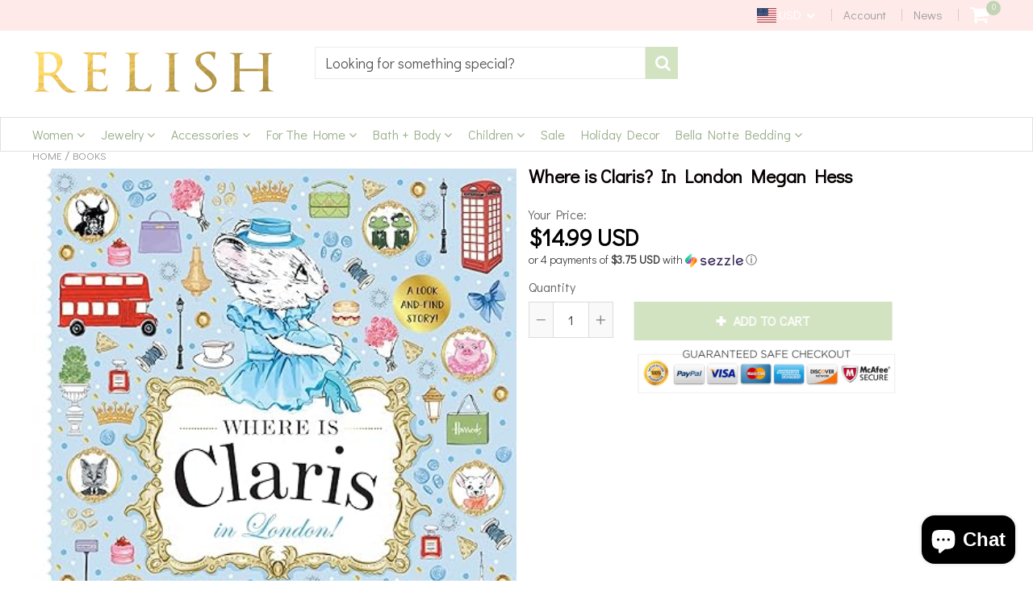

--- FILE ---
content_type: text/html; charset=utf-8
request_url: https://www.relishneworleans.com/products/where-is-claris-in-london-megan-hess
body_size: 39112
content:
<!doctype html>
<!--[if IE 8]><html class="no-js lt-ie9" lang="en"> <![endif]-->
<!--[if IE 9 ]><html class="ie9 no-js"> <![endif]-->
<!--[if (gt IE 9)|!(IE)]><!--> <html class="no-js"> <!--<![endif]-->
<head>
    <!--Start of Zendesk Chat Script-->
<script type="text/javascript">
window.$zopim||(function(d,s){var z=$zopim=function(c){z._.push(c)},$=z.s=
d.createElement(s),e=d.getElementsByTagName(s)[0];z.set=function(o){z.set.
_.push(o)};z._=[];z.set._=[];$.async=!0;$.setAttribute("charset","utf-8");
$.src="https://v2.zopim.com/?3G7DVvdSfffVtYNjGODnydb3SrtgZ7hm";z.t=+new Date;$.
type="text/javascript";e.parentNode.insertBefore($,e)})(document,"script");
</script>
<!--End of Zendesk Chat Script-->
  
  
  <meta charset="utf-8">
  <meta name="robots" content="index,https://ivan-theme1.myshopify.com/admin/themes/7926284318?key=layout%2Ftheme.liquidfollow">
  <meta http-equiv="X-UA-Compatible" content="IE=edge,chrome=1">
  
  	<link rel="shortcut icon" href="//www.relishneworleans.com/cdn/shop/t/10/assets/favicon.png?v=38493535570724162501531422932" type="image/png" />
  
  <title>
    Where is Claris? In London Megan Hess &ndash; Relish New Orleans 
  </title>
  
  	<meta name="description" content="Claris, the chicest mouse in Paris, is setting off on an exciting adventure through London!Can you find Claris and her friends in iconic places such as Buckingham Palace, Hyde Park and Westminster Abbey?Look inside to find out! This gorgeous look-and-find book takes Claris and favorite characters from the stunning Clar">
  
  <script src="//www.relishneworleans.com/cdn/shop/t/10/assets/jquery.min.js?v=133785615397654003601531345429"     ></script>
<!--   <script src="https://cdnjs.cloudflare.com/ajax/libs/twitter-bootstrap/3.3.7/js/bootstrap.min.js"></script> -->
    
  <script src="//www.relishneworleans.com/cdn/shop/t/10/assets/app.js?v=50277480329086547281531345429"     ></script>
  
  <meta property="og:type" content="product">
  <meta property="og:title" content="Where is Claris? In London  Megan Hess">
  
    <meta property="og:image" content="http://www.relishneworleans.com/cdn/shop/files/91ba6oC9cqL._SY522_600x600.jpg?v=1702671385">
    <meta property="og:image:secure_url" content="https://www.relishneworleans.com/cdn/shop/files/91ba6oC9cqL._SY522_600x600.jpg?v=1702671385">
  
  <meta property="og:description" content="Claris, the chicest mouse in Paris, is setting off on an exciting adventure through London!Can you find Claris and her friends in iconic places such as Buckingham Palace, Hyde Park and Westminster Abbey?Look inside to find out!
This gorgeous look-and-find book takes Claris and favorite characters from the stunning Claris children&#39;s book series and invites readers of all ages to search for them on each beautiful spread! Including evocative cityscapes, covetable fashion, and recurring characters such as Claris, Monsieur, Madame and the brat, Hubert, the frogs and the flower deliveryman, this book is bursting with added delights for Claris fans the world over.

Publisher ‏ : ‎ Hardie Grant (July 5, 2022)
Language ‏ : ‎ English
Hardcover ‏ : ‎ 32 pages
ISBN-10 ‏ : ‎ 1760509515
ISBN-13 ‏ : ‎ 978-1760509514
Reading age ‏ : ‎ 3 - 7 years
Grade level ‏ : ‎ Preschool - 2
Item Weight ‏ : ‎ 13.1 ounces
Dimensions ‏ : ‎ 9.3 x 0.4 x 11.3 inches
">
  <meta property="og:price:amount" content="14.99">
  <meta property="og:price:currency" content="USD">

<meta property="og:url" content="https://www.relishneworleans.com/products/where-is-claris-in-london-megan-hess">
<link rel="canonical" href="https://www.relishneworleans.com/products/where-is-claris-in-london-megan-hess" />
<meta property="og:site_name" content="Relish New Orleans ">

  <meta name="twitter:site" content="@ishoprelish">


  <meta name="twitter:card" content="summary">


  <meta name="twitter:title" content="Where is Claris? In London  Megan Hess">
  <meta name="twitter:description" content="Claris, the chicest mouse in Paris, is setting off on an exciting adventure through London!Can you find Claris and her friends in iconic places such as Buckingham Palace, Hyde Park and Westminster Abb">
  <meta name="twitter:image" content="https://www.relishneworleans.com/cdn/shop/files/91ba6oC9cqL._SY522_600x600.jpg?v=1702671385">
  <meta name="twitter:image:width" content="600">
  <meta name="twitter:image:height" content="600">

 
  <link rel="canonical" href="https://www.relishneworleans.com/products/where-is-claris-in-london-megan-hess">
  <meta name="viewport" content="width=device-width, initial-scale=1.0, maximum-scale=1.0, user-scalable=no" />
  <meta name="theme-color" content="#d2e3c2">
  <meta name="author" content="Relish New Orleans ">
  <meta name="HandheldFriendly" content="True" />
  <meta name="MobileOptimized" content="320" /> 

    
  	<link href="https://fonts.googleapis.com/css?family=Didact Gothic:300,400,500,600,700" rel="stylesheet" lazyload />
 
  
  <link href="//www.relishneworleans.com/cdn/shop/t/10/assets/timber.scss.css?v=45375152875082903531768256906" rel="stylesheet" type="text/css" media="all" />
  <link href="//www.relishneworleans.com/cdn/shop/t/10/assets/vendors.min.css?v=43568483264436347531768256906" rel="stylesheet" type="text/css" media="all" /> 
 
  <script>window.performance && window.performance.mark && window.performance.mark('shopify.content_for_header.start');</script><meta id="shopify-digital-wallet" name="shopify-digital-wallet" content="/12605235/digital_wallets/dialog">
<meta name="shopify-checkout-api-token" content="c7e960360293a94a067dea7dc0a46de5">
<meta id="in-context-paypal-metadata" data-shop-id="12605235" data-venmo-supported="true" data-environment="production" data-locale="en_US" data-paypal-v4="true" data-currency="USD">
<link rel="alternate" type="application/json+oembed" href="https://www.relishneworleans.com/products/where-is-claris-in-london-megan-hess.oembed">
<script async="async" src="/checkouts/internal/preloads.js?locale=en-US"></script>
<link rel="preconnect" href="https://shop.app" crossorigin="anonymous">
<script async="async" src="https://shop.app/checkouts/internal/preloads.js?locale=en-US&shop_id=12605235" crossorigin="anonymous"></script>
<script id="apple-pay-shop-capabilities" type="application/json">{"shopId":12605235,"countryCode":"US","currencyCode":"USD","merchantCapabilities":["supports3DS"],"merchantId":"gid:\/\/shopify\/Shop\/12605235","merchantName":"Relish New Orleans ","requiredBillingContactFields":["postalAddress","email","phone"],"requiredShippingContactFields":["postalAddress","email","phone"],"shippingType":"shipping","supportedNetworks":["visa","masterCard","amex","discover","elo","jcb"],"total":{"type":"pending","label":"Relish New Orleans ","amount":"1.00"},"shopifyPaymentsEnabled":true,"supportsSubscriptions":true}</script>
<script id="shopify-features" type="application/json">{"accessToken":"c7e960360293a94a067dea7dc0a46de5","betas":["rich-media-storefront-analytics"],"domain":"www.relishneworleans.com","predictiveSearch":true,"shopId":12605235,"locale":"en"}</script>
<script>var Shopify = Shopify || {};
Shopify.shop = "relish-new-orleans.myshopify.com";
Shopify.locale = "en";
Shopify.currency = {"active":"USD","rate":"1.0"};
Shopify.country = "US";
Shopify.theme = {"name":"shoptimized-5-0-0-final 07\/26\/21","id":31957647461,"schema_name":null,"schema_version":null,"theme_store_id":null,"role":"main"};
Shopify.theme.handle = "null";
Shopify.theme.style = {"id":null,"handle":null};
Shopify.cdnHost = "www.relishneworleans.com/cdn";
Shopify.routes = Shopify.routes || {};
Shopify.routes.root = "/";</script>
<script type="module">!function(o){(o.Shopify=o.Shopify||{}).modules=!0}(window);</script>
<script>!function(o){function n(){var o=[];function n(){o.push(Array.prototype.slice.apply(arguments))}return n.q=o,n}var t=o.Shopify=o.Shopify||{};t.loadFeatures=n(),t.autoloadFeatures=n()}(window);</script>
<script>
  window.ShopifyPay = window.ShopifyPay || {};
  window.ShopifyPay.apiHost = "shop.app\/pay";
  window.ShopifyPay.redirectState = null;
</script>
<script id="shop-js-analytics" type="application/json">{"pageType":"product"}</script>
<script defer="defer" async type="module" src="//www.relishneworleans.com/cdn/shopifycloud/shop-js/modules/v2/client.init-shop-cart-sync_BT-GjEfc.en.esm.js"></script>
<script defer="defer" async type="module" src="//www.relishneworleans.com/cdn/shopifycloud/shop-js/modules/v2/chunk.common_D58fp_Oc.esm.js"></script>
<script defer="defer" async type="module" src="//www.relishneworleans.com/cdn/shopifycloud/shop-js/modules/v2/chunk.modal_xMitdFEc.esm.js"></script>
<script type="module">
  await import("//www.relishneworleans.com/cdn/shopifycloud/shop-js/modules/v2/client.init-shop-cart-sync_BT-GjEfc.en.esm.js");
await import("//www.relishneworleans.com/cdn/shopifycloud/shop-js/modules/v2/chunk.common_D58fp_Oc.esm.js");
await import("//www.relishneworleans.com/cdn/shopifycloud/shop-js/modules/v2/chunk.modal_xMitdFEc.esm.js");

  window.Shopify.SignInWithShop?.initShopCartSync?.({"fedCMEnabled":true,"windoidEnabled":true});

</script>
<script>
  window.Shopify = window.Shopify || {};
  if (!window.Shopify.featureAssets) window.Shopify.featureAssets = {};
  window.Shopify.featureAssets['shop-js'] = {"shop-cart-sync":["modules/v2/client.shop-cart-sync_DZOKe7Ll.en.esm.js","modules/v2/chunk.common_D58fp_Oc.esm.js","modules/v2/chunk.modal_xMitdFEc.esm.js"],"init-fed-cm":["modules/v2/client.init-fed-cm_B6oLuCjv.en.esm.js","modules/v2/chunk.common_D58fp_Oc.esm.js","modules/v2/chunk.modal_xMitdFEc.esm.js"],"shop-cash-offers":["modules/v2/client.shop-cash-offers_D2sdYoxE.en.esm.js","modules/v2/chunk.common_D58fp_Oc.esm.js","modules/v2/chunk.modal_xMitdFEc.esm.js"],"shop-login-button":["modules/v2/client.shop-login-button_QeVjl5Y3.en.esm.js","modules/v2/chunk.common_D58fp_Oc.esm.js","modules/v2/chunk.modal_xMitdFEc.esm.js"],"pay-button":["modules/v2/client.pay-button_DXTOsIq6.en.esm.js","modules/v2/chunk.common_D58fp_Oc.esm.js","modules/v2/chunk.modal_xMitdFEc.esm.js"],"shop-button":["modules/v2/client.shop-button_DQZHx9pm.en.esm.js","modules/v2/chunk.common_D58fp_Oc.esm.js","modules/v2/chunk.modal_xMitdFEc.esm.js"],"avatar":["modules/v2/client.avatar_BTnouDA3.en.esm.js"],"init-windoid":["modules/v2/client.init-windoid_CR1B-cfM.en.esm.js","modules/v2/chunk.common_D58fp_Oc.esm.js","modules/v2/chunk.modal_xMitdFEc.esm.js"],"init-shop-for-new-customer-accounts":["modules/v2/client.init-shop-for-new-customer-accounts_C_vY_xzh.en.esm.js","modules/v2/client.shop-login-button_QeVjl5Y3.en.esm.js","modules/v2/chunk.common_D58fp_Oc.esm.js","modules/v2/chunk.modal_xMitdFEc.esm.js"],"init-shop-email-lookup-coordinator":["modules/v2/client.init-shop-email-lookup-coordinator_BI7n9ZSv.en.esm.js","modules/v2/chunk.common_D58fp_Oc.esm.js","modules/v2/chunk.modal_xMitdFEc.esm.js"],"init-shop-cart-sync":["modules/v2/client.init-shop-cart-sync_BT-GjEfc.en.esm.js","modules/v2/chunk.common_D58fp_Oc.esm.js","modules/v2/chunk.modal_xMitdFEc.esm.js"],"shop-toast-manager":["modules/v2/client.shop-toast-manager_DiYdP3xc.en.esm.js","modules/v2/chunk.common_D58fp_Oc.esm.js","modules/v2/chunk.modal_xMitdFEc.esm.js"],"init-customer-accounts":["modules/v2/client.init-customer-accounts_D9ZNqS-Q.en.esm.js","modules/v2/client.shop-login-button_QeVjl5Y3.en.esm.js","modules/v2/chunk.common_D58fp_Oc.esm.js","modules/v2/chunk.modal_xMitdFEc.esm.js"],"init-customer-accounts-sign-up":["modules/v2/client.init-customer-accounts-sign-up_iGw4briv.en.esm.js","modules/v2/client.shop-login-button_QeVjl5Y3.en.esm.js","modules/v2/chunk.common_D58fp_Oc.esm.js","modules/v2/chunk.modal_xMitdFEc.esm.js"],"shop-follow-button":["modules/v2/client.shop-follow-button_CqMgW2wH.en.esm.js","modules/v2/chunk.common_D58fp_Oc.esm.js","modules/v2/chunk.modal_xMitdFEc.esm.js"],"checkout-modal":["modules/v2/client.checkout-modal_xHeaAweL.en.esm.js","modules/v2/chunk.common_D58fp_Oc.esm.js","modules/v2/chunk.modal_xMitdFEc.esm.js"],"shop-login":["modules/v2/client.shop-login_D91U-Q7h.en.esm.js","modules/v2/chunk.common_D58fp_Oc.esm.js","modules/v2/chunk.modal_xMitdFEc.esm.js"],"lead-capture":["modules/v2/client.lead-capture_BJmE1dJe.en.esm.js","modules/v2/chunk.common_D58fp_Oc.esm.js","modules/v2/chunk.modal_xMitdFEc.esm.js"],"payment-terms":["modules/v2/client.payment-terms_Ci9AEqFq.en.esm.js","modules/v2/chunk.common_D58fp_Oc.esm.js","modules/v2/chunk.modal_xMitdFEc.esm.js"]};
</script>
<script>(function() {
  var isLoaded = false;
  function asyncLoad() {
    if (isLoaded) return;
    isLoaded = true;
    var urls = ["https:\/\/www.paypal.com\/tagmanager\/pptm.js?id=21bf3c21-8253-4f80-8152-56a9ae4c317a\u0026shop=relish-new-orleans.myshopify.com","https:\/\/cdn-bundler.nice-team.net\/app\/js\/bundler.js?shop=relish-new-orleans.myshopify.com","\/\/searchserverapi.com\/widgets\/shopify\/init.js?a=1U1L0w1N0e\u0026shop=relish-new-orleans.myshopify.com"];
    for (var i = 0; i < urls.length; i++) {
      var s = document.createElement('script');
      s.type = 'text/javascript';
      s.async = true;
      s.src = urls[i];
      var x = document.getElementsByTagName('script')[0];
      x.parentNode.insertBefore(s, x);
    }
  };
  if(window.attachEvent) {
    window.attachEvent('onload', asyncLoad);
  } else {
    window.addEventListener('load', asyncLoad, false);
  }
})();</script>
<script id="__st">var __st={"a":12605235,"offset":-21600,"reqid":"12989f64-2ad4-481a-aee7-6918c9d09fa1-1769146855","pageurl":"www.relishneworleans.com\/products\/where-is-claris-in-london-megan-hess","u":"15952eaadf36","p":"product","rtyp":"product","rid":7119626502227};</script>
<script>window.ShopifyPaypalV4VisibilityTracking = true;</script>
<script id="captcha-bootstrap">!function(){'use strict';const t='contact',e='account',n='new_comment',o=[[t,t],['blogs',n],['comments',n],[t,'customer']],c=[[e,'customer_login'],[e,'guest_login'],[e,'recover_customer_password'],[e,'create_customer']],r=t=>t.map((([t,e])=>`form[action*='/${t}']:not([data-nocaptcha='true']) input[name='form_type'][value='${e}']`)).join(','),a=t=>()=>t?[...document.querySelectorAll(t)].map((t=>t.form)):[];function s(){const t=[...o],e=r(t);return a(e)}const i='password',u='form_key',d=['recaptcha-v3-token','g-recaptcha-response','h-captcha-response',i],f=()=>{try{return window.sessionStorage}catch{return}},m='__shopify_v',_=t=>t.elements[u];function p(t,e,n=!1){try{const o=window.sessionStorage,c=JSON.parse(o.getItem(e)),{data:r}=function(t){const{data:e,action:n}=t;return t[m]||n?{data:e,action:n}:{data:t,action:n}}(c);for(const[e,n]of Object.entries(r))t.elements[e]&&(t.elements[e].value=n);n&&o.removeItem(e)}catch(o){console.error('form repopulation failed',{error:o})}}const l='form_type',E='cptcha';function T(t){t.dataset[E]=!0}const w=window,h=w.document,L='Shopify',v='ce_forms',y='captcha';let A=!1;((t,e)=>{const n=(g='f06e6c50-85a8-45c8-87d0-21a2b65856fe',I='https://cdn.shopify.com/shopifycloud/storefront-forms-hcaptcha/ce_storefront_forms_captcha_hcaptcha.v1.5.2.iife.js',D={infoText:'Protected by hCaptcha',privacyText:'Privacy',termsText:'Terms'},(t,e,n)=>{const o=w[L][v],c=o.bindForm;if(c)return c(t,g,e,D).then(n);var r;o.q.push([[t,g,e,D],n]),r=I,A||(h.body.append(Object.assign(h.createElement('script'),{id:'captcha-provider',async:!0,src:r})),A=!0)});var g,I,D;w[L]=w[L]||{},w[L][v]=w[L][v]||{},w[L][v].q=[],w[L][y]=w[L][y]||{},w[L][y].protect=function(t,e){n(t,void 0,e),T(t)},Object.freeze(w[L][y]),function(t,e,n,w,h,L){const[v,y,A,g]=function(t,e,n){const i=e?o:[],u=t?c:[],d=[...i,...u],f=r(d),m=r(i),_=r(d.filter((([t,e])=>n.includes(e))));return[a(f),a(m),a(_),s()]}(w,h,L),I=t=>{const e=t.target;return e instanceof HTMLFormElement?e:e&&e.form},D=t=>v().includes(t);t.addEventListener('submit',(t=>{const e=I(t);if(!e)return;const n=D(e)&&!e.dataset.hcaptchaBound&&!e.dataset.recaptchaBound,o=_(e),c=g().includes(e)&&(!o||!o.value);(n||c)&&t.preventDefault(),c&&!n&&(function(t){try{if(!f())return;!function(t){const e=f();if(!e)return;const n=_(t);if(!n)return;const o=n.value;o&&e.removeItem(o)}(t);const e=Array.from(Array(32),(()=>Math.random().toString(36)[2])).join('');!function(t,e){_(t)||t.append(Object.assign(document.createElement('input'),{type:'hidden',name:u})),t.elements[u].value=e}(t,e),function(t,e){const n=f();if(!n)return;const o=[...t.querySelectorAll(`input[type='${i}']`)].map((({name:t})=>t)),c=[...d,...o],r={};for(const[a,s]of new FormData(t).entries())c.includes(a)||(r[a]=s);n.setItem(e,JSON.stringify({[m]:1,action:t.action,data:r}))}(t,e)}catch(e){console.error('failed to persist form',e)}}(e),e.submit())}));const S=(t,e)=>{t&&!t.dataset[E]&&(n(t,e.some((e=>e===t))),T(t))};for(const o of['focusin','change'])t.addEventListener(o,(t=>{const e=I(t);D(e)&&S(e,y())}));const B=e.get('form_key'),M=e.get(l),P=B&&M;t.addEventListener('DOMContentLoaded',(()=>{const t=y();if(P)for(const e of t)e.elements[l].value===M&&p(e,B);[...new Set([...A(),...v().filter((t=>'true'===t.dataset.shopifyCaptcha))])].forEach((e=>S(e,t)))}))}(h,new URLSearchParams(w.location.search),n,t,e,['guest_login'])})(!0,!0)}();</script>
<script integrity="sha256-4kQ18oKyAcykRKYeNunJcIwy7WH5gtpwJnB7kiuLZ1E=" data-source-attribution="shopify.loadfeatures" defer="defer" src="//www.relishneworleans.com/cdn/shopifycloud/storefront/assets/storefront/load_feature-a0a9edcb.js" crossorigin="anonymous"></script>
<script crossorigin="anonymous" defer="defer" src="//www.relishneworleans.com/cdn/shopifycloud/storefront/assets/shopify_pay/storefront-65b4c6d7.js?v=20250812"></script>
<script data-source-attribution="shopify.dynamic_checkout.dynamic.init">var Shopify=Shopify||{};Shopify.PaymentButton=Shopify.PaymentButton||{isStorefrontPortableWallets:!0,init:function(){window.Shopify.PaymentButton.init=function(){};var t=document.createElement("script");t.src="https://www.relishneworleans.com/cdn/shopifycloud/portable-wallets/latest/portable-wallets.en.js",t.type="module",document.head.appendChild(t)}};
</script>
<script data-source-attribution="shopify.dynamic_checkout.buyer_consent">
  function portableWalletsHideBuyerConsent(e){var t=document.getElementById("shopify-buyer-consent"),n=document.getElementById("shopify-subscription-policy-button");t&&n&&(t.classList.add("hidden"),t.setAttribute("aria-hidden","true"),n.removeEventListener("click",e))}function portableWalletsShowBuyerConsent(e){var t=document.getElementById("shopify-buyer-consent"),n=document.getElementById("shopify-subscription-policy-button");t&&n&&(t.classList.remove("hidden"),t.removeAttribute("aria-hidden"),n.addEventListener("click",e))}window.Shopify?.PaymentButton&&(window.Shopify.PaymentButton.hideBuyerConsent=portableWalletsHideBuyerConsent,window.Shopify.PaymentButton.showBuyerConsent=portableWalletsShowBuyerConsent);
</script>
<script data-source-attribution="shopify.dynamic_checkout.cart.bootstrap">document.addEventListener("DOMContentLoaded",(function(){function t(){return document.querySelector("shopify-accelerated-checkout-cart, shopify-accelerated-checkout")}if(t())Shopify.PaymentButton.init();else{new MutationObserver((function(e,n){t()&&(Shopify.PaymentButton.init(),n.disconnect())})).observe(document.body,{childList:!0,subtree:!0})}}));
</script>
<link id="shopify-accelerated-checkout-styles" rel="stylesheet" media="screen" href="https://www.relishneworleans.com/cdn/shopifycloud/portable-wallets/latest/accelerated-checkout-backwards-compat.css" crossorigin="anonymous">
<style id="shopify-accelerated-checkout-cart">
        #shopify-buyer-consent {
  margin-top: 1em;
  display: inline-block;
  width: 100%;
}

#shopify-buyer-consent.hidden {
  display: none;
}

#shopify-subscription-policy-button {
  background: none;
  border: none;
  padding: 0;
  text-decoration: underline;
  font-size: inherit;
  cursor: pointer;
}

#shopify-subscription-policy-button::before {
  box-shadow: none;
}

      </style>

<script>window.performance && window.performance.mark && window.performance.mark('shopify.content_for_header.end');</script>
 
  
<!--[if lt IE 9]>
<script src="//www.relishneworleans.com/cdn/shop/t/10/assets/html5shiv.min.js?v=82288979872422875571531345366" type="text/javascript"></script>
<script src="//www.relishneworleans.com/cdn/shop/t/10/assets/respond.min.js?v=52248677837542619231531345394" type="text/javascript"></script>
<link href="//www.relishneworleans.com/cdn/shop/t/10/assets/respond-proxy.html" id="respond-proxy" rel="respond-proxy" />
<link href="//www.relishneworleans.com/search?q=ca3a6d4f27e79ad9a2dc14c483575bff" id="respond-redirect" rel="respond-redirect" />
<script src="//www.relishneworleans.com/search?q=ca3a6d4f27e79ad9a2dc14c483575bff" type="text/javascript"></script>
<![endif]-->


 
 
  
    <script src="//www.relishneworleans.com/cdn/shopifycloud/storefront/assets/themes_support/shopify_common-5f594365.js" type="text/javascript"></script>
  
    
  
  
  <meta name="google-site-verification" content="V-r07P6mBcXrluGpHB6TYkwB51WPVN9Z4WbN0VOL9sY">
  
  
  
  
  

  
  
  	
  
  
  	
  
  
  	
  
  
  <script>
    if ((typeof window) === 'undefined') { window = {}; }
    window.money_format = "${{amount}}";
    window.money_default = "USD";
    window.template = "product";
  </script>
   
   <script src="//www.relishneworleans.com/cdn/shop/t/10/assets/jquery.redcountdown.js?v=76360960752795563901531345429"    ></script>
<script src="https://cdnjs.cloudflare.com/ajax/libs/jQuery-Knob/1.2.13/jquery.knob.min.js"   ></script>
<script src="https://cdnjs.cloudflare.com/ajax/libs/jquery-throttle-debounce/1.1/jquery.ba-throttle-debounce.min.js"   ></script>

 
  
  

<!-- BEGIN app block: shopify://apps/gift-reggie-gift-registry/blocks/app-embed-block/00fe746e-081c-46a2-a15d-bcbd6f41b0f0 --><script type="application/json" id="gift_reggie_data">
  {
    "storefrontAccessToken": null,
    "registryId": null,
    "registryAdmin": null,
    "customerId": null,
    

    "productId": 7119626502227,
    "rootUrl": "\/",
    "accountLoginUrl": "\/account\/login",
    "accountLoginReturnParam": "checkout_url=",
    "currentLanguage": null,

    "button_layout": "column",
    "button_order": "registry_wishlist",
    "button_alignment": "justify",
    "behavior_on_no_id": "disable",
    "wishlist_button_visibility": "everyone",
    "registry_button_visibility": "everyone",
    "registry_button_behavior": "ajax",
    "online_store_version": "2",
    "button_location_override": "",
    "button_location_override_position": "inside",

    "wishlist_button_appearance": "button",
    "registry_button_appearance": "button",
    "wishlist_button_classname": "",
    "registry_button_classname": "",
    "wishlist_button_image_not_present": null,
    "wishlist_button_image_is_present": null,
    "registry_button_image": "\/\/www.relishneworleans.com\/cdn\/shop\/files\/2a933f9ca84a97430b1a421a8bdb1ef4.jpg?v=1738519152\u0026width=256",

    "checkout_button_selector": "",

    "i18n": {
      "wishlist": {
        "idleAdd": "Add to Wishlist",
        "idleRemove": "Remove from Wishlist",
        "pending": "...",
        "successAdd": "Added to Wishlist",
        "successRemove": "Removed from Wishlist",
        "noVariant": "Add to Wishlist",
        "error": "Error"
      },
      "registry": {
        "idleAdd": "Add to Registry",
        "idleRemove": "Remove from Registry",
        "pending": "...",
        "successAdd": "Added to Registry",
        "successRemove": "Removed from Registry",
        "noVariant": "Add to Registry",
        "error": "Error"
      }
    }
  }
</script>
<style>
  :root {
    --gift-reggie-wishlist-button-background-color: #ffffff;
    --gift-reggie-wishlist-button-text-color: #333333;
    --gift-reggie-registry-button-background-color: #ffffff;
    --gift-reggie-registry-button-text-color: #333333;
  }
</style><style>
    
  </style>
<!-- END app block --><script src="https://cdn.shopify.com/extensions/019be66f-5f17-77b2-bafa-5c201cf4bad9/gift-reggie-gift-registry-127/assets/app-embed-block.js" type="text/javascript" defer="defer"></script>
<link href="https://cdn.shopify.com/extensions/019be66f-5f17-77b2-bafa-5c201cf4bad9/gift-reggie-gift-registry-127/assets/app-embed-block.css" rel="stylesheet" type="text/css" media="all">
<script src="https://cdn.shopify.com/extensions/e8878072-2f6b-4e89-8082-94b04320908d/inbox-1254/assets/inbox-chat-loader.js" type="text/javascript" defer="defer"></script>
<script src="https://cdn.shopify.com/extensions/019b8d54-2388-79d8-becc-d32a3afe2c7a/omnisend-50/assets/omnisend-in-shop.js" type="text/javascript" defer="defer"></script>
<link href="https://monorail-edge.shopifysvc.com" rel="dns-prefetch">
<script>(function(){if ("sendBeacon" in navigator && "performance" in window) {try {var session_token_from_headers = performance.getEntriesByType('navigation')[0].serverTiming.find(x => x.name == '_s').description;} catch {var session_token_from_headers = undefined;}var session_cookie_matches = document.cookie.match(/_shopify_s=([^;]*)/);var session_token_from_cookie = session_cookie_matches && session_cookie_matches.length === 2 ? session_cookie_matches[1] : "";var session_token = session_token_from_headers || session_token_from_cookie || "";function handle_abandonment_event(e) {var entries = performance.getEntries().filter(function(entry) {return /monorail-edge.shopifysvc.com/.test(entry.name);});if (!window.abandonment_tracked && entries.length === 0) {window.abandonment_tracked = true;var currentMs = Date.now();var navigation_start = performance.timing.navigationStart;var payload = {shop_id: 12605235,url: window.location.href,navigation_start,duration: currentMs - navigation_start,session_token,page_type: "product"};window.navigator.sendBeacon("https://monorail-edge.shopifysvc.com/v1/produce", JSON.stringify({schema_id: "online_store_buyer_site_abandonment/1.1",payload: payload,metadata: {event_created_at_ms: currentMs,event_sent_at_ms: currentMs}}));}}window.addEventListener('pagehide', handle_abandonment_event);}}());</script>
<script id="web-pixels-manager-setup">(function e(e,d,r,n,o){if(void 0===o&&(o={}),!Boolean(null===(a=null===(i=window.Shopify)||void 0===i?void 0:i.analytics)||void 0===a?void 0:a.replayQueue)){var i,a;window.Shopify=window.Shopify||{};var t=window.Shopify;t.analytics=t.analytics||{};var s=t.analytics;s.replayQueue=[],s.publish=function(e,d,r){return s.replayQueue.push([e,d,r]),!0};try{self.performance.mark("wpm:start")}catch(e){}var l=function(){var e={modern:/Edge?\/(1{2}[4-9]|1[2-9]\d|[2-9]\d{2}|\d{4,})\.\d+(\.\d+|)|Firefox\/(1{2}[4-9]|1[2-9]\d|[2-9]\d{2}|\d{4,})\.\d+(\.\d+|)|Chrom(ium|e)\/(9{2}|\d{3,})\.\d+(\.\d+|)|(Maci|X1{2}).+ Version\/(15\.\d+|(1[6-9]|[2-9]\d|\d{3,})\.\d+)([,.]\d+|)( \(\w+\)|)( Mobile\/\w+|) Safari\/|Chrome.+OPR\/(9{2}|\d{3,})\.\d+\.\d+|(CPU[ +]OS|iPhone[ +]OS|CPU[ +]iPhone|CPU IPhone OS|CPU iPad OS)[ +]+(15[._]\d+|(1[6-9]|[2-9]\d|\d{3,})[._]\d+)([._]\d+|)|Android:?[ /-](13[3-9]|1[4-9]\d|[2-9]\d{2}|\d{4,})(\.\d+|)(\.\d+|)|Android.+Firefox\/(13[5-9]|1[4-9]\d|[2-9]\d{2}|\d{4,})\.\d+(\.\d+|)|Android.+Chrom(ium|e)\/(13[3-9]|1[4-9]\d|[2-9]\d{2}|\d{4,})\.\d+(\.\d+|)|SamsungBrowser\/([2-9]\d|\d{3,})\.\d+/,legacy:/Edge?\/(1[6-9]|[2-9]\d|\d{3,})\.\d+(\.\d+|)|Firefox\/(5[4-9]|[6-9]\d|\d{3,})\.\d+(\.\d+|)|Chrom(ium|e)\/(5[1-9]|[6-9]\d|\d{3,})\.\d+(\.\d+|)([\d.]+$|.*Safari\/(?![\d.]+ Edge\/[\d.]+$))|(Maci|X1{2}).+ Version\/(10\.\d+|(1[1-9]|[2-9]\d|\d{3,})\.\d+)([,.]\d+|)( \(\w+\)|)( Mobile\/\w+|) Safari\/|Chrome.+OPR\/(3[89]|[4-9]\d|\d{3,})\.\d+\.\d+|(CPU[ +]OS|iPhone[ +]OS|CPU[ +]iPhone|CPU IPhone OS|CPU iPad OS)[ +]+(10[._]\d+|(1[1-9]|[2-9]\d|\d{3,})[._]\d+)([._]\d+|)|Android:?[ /-](13[3-9]|1[4-9]\d|[2-9]\d{2}|\d{4,})(\.\d+|)(\.\d+|)|Mobile Safari.+OPR\/([89]\d|\d{3,})\.\d+\.\d+|Android.+Firefox\/(13[5-9]|1[4-9]\d|[2-9]\d{2}|\d{4,})\.\d+(\.\d+|)|Android.+Chrom(ium|e)\/(13[3-9]|1[4-9]\d|[2-9]\d{2}|\d{4,})\.\d+(\.\d+|)|Android.+(UC? ?Browser|UCWEB|U3)[ /]?(15\.([5-9]|\d{2,})|(1[6-9]|[2-9]\d|\d{3,})\.\d+)\.\d+|SamsungBrowser\/(5\.\d+|([6-9]|\d{2,})\.\d+)|Android.+MQ{2}Browser\/(14(\.(9|\d{2,})|)|(1[5-9]|[2-9]\d|\d{3,})(\.\d+|))(\.\d+|)|K[Aa][Ii]OS\/(3\.\d+|([4-9]|\d{2,})\.\d+)(\.\d+|)/},d=e.modern,r=e.legacy,n=navigator.userAgent;return n.match(d)?"modern":n.match(r)?"legacy":"unknown"}(),u="modern"===l?"modern":"legacy",c=(null!=n?n:{modern:"",legacy:""})[u],f=function(e){return[e.baseUrl,"/wpm","/b",e.hashVersion,"modern"===e.buildTarget?"m":"l",".js"].join("")}({baseUrl:d,hashVersion:r,buildTarget:u}),m=function(e){var d=e.version,r=e.bundleTarget,n=e.surface,o=e.pageUrl,i=e.monorailEndpoint;return{emit:function(e){var a=e.status,t=e.errorMsg,s=(new Date).getTime(),l=JSON.stringify({metadata:{event_sent_at_ms:s},events:[{schema_id:"web_pixels_manager_load/3.1",payload:{version:d,bundle_target:r,page_url:o,status:a,surface:n,error_msg:t},metadata:{event_created_at_ms:s}}]});if(!i)return console&&console.warn&&console.warn("[Web Pixels Manager] No Monorail endpoint provided, skipping logging."),!1;try{return self.navigator.sendBeacon.bind(self.navigator)(i,l)}catch(e){}var u=new XMLHttpRequest;try{return u.open("POST",i,!0),u.setRequestHeader("Content-Type","text/plain"),u.send(l),!0}catch(e){return console&&console.warn&&console.warn("[Web Pixels Manager] Got an unhandled error while logging to Monorail."),!1}}}}({version:r,bundleTarget:l,surface:e.surface,pageUrl:self.location.href,monorailEndpoint:e.monorailEndpoint});try{o.browserTarget=l,function(e){var d=e.src,r=e.async,n=void 0===r||r,o=e.onload,i=e.onerror,a=e.sri,t=e.scriptDataAttributes,s=void 0===t?{}:t,l=document.createElement("script"),u=document.querySelector("head"),c=document.querySelector("body");if(l.async=n,l.src=d,a&&(l.integrity=a,l.crossOrigin="anonymous"),s)for(var f in s)if(Object.prototype.hasOwnProperty.call(s,f))try{l.dataset[f]=s[f]}catch(e){}if(o&&l.addEventListener("load",o),i&&l.addEventListener("error",i),u)u.appendChild(l);else{if(!c)throw new Error("Did not find a head or body element to append the script");c.appendChild(l)}}({src:f,async:!0,onload:function(){if(!function(){var e,d;return Boolean(null===(d=null===(e=window.Shopify)||void 0===e?void 0:e.analytics)||void 0===d?void 0:d.initialized)}()){var d=window.webPixelsManager.init(e)||void 0;if(d){var r=window.Shopify.analytics;r.replayQueue.forEach((function(e){var r=e[0],n=e[1],o=e[2];d.publishCustomEvent(r,n,o)})),r.replayQueue=[],r.publish=d.publishCustomEvent,r.visitor=d.visitor,r.initialized=!0}}},onerror:function(){return m.emit({status:"failed",errorMsg:"".concat(f," has failed to load")})},sri:function(e){var d=/^sha384-[A-Za-z0-9+/=]+$/;return"string"==typeof e&&d.test(e)}(c)?c:"",scriptDataAttributes:o}),m.emit({status:"loading"})}catch(e){m.emit({status:"failed",errorMsg:(null==e?void 0:e.message)||"Unknown error"})}}})({shopId: 12605235,storefrontBaseUrl: "https://www.relishneworleans.com",extensionsBaseUrl: "https://extensions.shopifycdn.com/cdn/shopifycloud/web-pixels-manager",monorailEndpoint: "https://monorail-edge.shopifysvc.com/unstable/produce_batch",surface: "storefront-renderer",enabledBetaFlags: ["2dca8a86"],webPixelsConfigList: [{"id":"701825107","configuration":"{\"apiURL\":\"https:\/\/api.omnisend.com\",\"appURL\":\"https:\/\/app.omnisend.com\",\"brandID\":\"64835c8c091c7843509cc23e\",\"trackingURL\":\"https:\/\/wt.omnisendlink.com\"}","eventPayloadVersion":"v1","runtimeContext":"STRICT","scriptVersion":"aa9feb15e63a302383aa48b053211bbb","type":"APP","apiClientId":186001,"privacyPurposes":["ANALYTICS","MARKETING","SALE_OF_DATA"],"dataSharingAdjustments":{"protectedCustomerApprovalScopes":["read_customer_address","read_customer_email","read_customer_name","read_customer_personal_data","read_customer_phone"]}},{"id":"61309011","eventPayloadVersion":"v1","runtimeContext":"LAX","scriptVersion":"1","type":"CUSTOM","privacyPurposes":["MARKETING"],"name":"Meta pixel (migrated)"},{"id":"92340307","eventPayloadVersion":"v1","runtimeContext":"LAX","scriptVersion":"1","type":"CUSTOM","privacyPurposes":["ANALYTICS"],"name":"Google Analytics tag (migrated)"},{"id":"shopify-app-pixel","configuration":"{}","eventPayloadVersion":"v1","runtimeContext":"STRICT","scriptVersion":"0450","apiClientId":"shopify-pixel","type":"APP","privacyPurposes":["ANALYTICS","MARKETING"]},{"id":"shopify-custom-pixel","eventPayloadVersion":"v1","runtimeContext":"LAX","scriptVersion":"0450","apiClientId":"shopify-pixel","type":"CUSTOM","privacyPurposes":["ANALYTICS","MARKETING"]}],isMerchantRequest: false,initData: {"shop":{"name":"Relish New Orleans ","paymentSettings":{"currencyCode":"USD"},"myshopifyDomain":"relish-new-orleans.myshopify.com","countryCode":"US","storefrontUrl":"https:\/\/www.relishneworleans.com"},"customer":null,"cart":null,"checkout":null,"productVariants":[{"price":{"amount":14.99,"currencyCode":"USD"},"product":{"title":"Where is Claris? In London  Megan Hess","vendor":"Relish Books","id":"7119626502227","untranslatedTitle":"Where is Claris? In London  Megan Hess","url":"\/products\/where-is-claris-in-london-megan-hess","type":""},"id":"41225891086419","image":{"src":"\/\/www.relishneworleans.com\/cdn\/shop\/files\/91ba6oC9cqL._SY522.jpg?v=1702671385"},"sku":null,"title":"Default Title","untranslatedTitle":"Default Title"}],"purchasingCompany":null},},"https://www.relishneworleans.com/cdn","fcfee988w5aeb613cpc8e4bc33m6693e112",{"modern":"","legacy":""},{"shopId":"12605235","storefrontBaseUrl":"https:\/\/www.relishneworleans.com","extensionBaseUrl":"https:\/\/extensions.shopifycdn.com\/cdn\/shopifycloud\/web-pixels-manager","surface":"storefront-renderer","enabledBetaFlags":"[\"2dca8a86\"]","isMerchantRequest":"false","hashVersion":"fcfee988w5aeb613cpc8e4bc33m6693e112","publish":"custom","events":"[[\"page_viewed\",{}],[\"product_viewed\",{\"productVariant\":{\"price\":{\"amount\":14.99,\"currencyCode\":\"USD\"},\"product\":{\"title\":\"Where is Claris? In London  Megan Hess\",\"vendor\":\"Relish Books\",\"id\":\"7119626502227\",\"untranslatedTitle\":\"Where is Claris? In London  Megan Hess\",\"url\":\"\/products\/where-is-claris-in-london-megan-hess\",\"type\":\"\"},\"id\":\"41225891086419\",\"image\":{\"src\":\"\/\/www.relishneworleans.com\/cdn\/shop\/files\/91ba6oC9cqL._SY522.jpg?v=1702671385\"},\"sku\":null,\"title\":\"Default Title\",\"untranslatedTitle\":\"Default Title\"}}]]"});</script><script>
  window.ShopifyAnalytics = window.ShopifyAnalytics || {};
  window.ShopifyAnalytics.meta = window.ShopifyAnalytics.meta || {};
  window.ShopifyAnalytics.meta.currency = 'USD';
  var meta = {"product":{"id":7119626502227,"gid":"gid:\/\/shopify\/Product\/7119626502227","vendor":"Relish Books","type":"","handle":"where-is-claris-in-london-megan-hess","variants":[{"id":41225891086419,"price":1499,"name":"Where is Claris? In London  Megan Hess","public_title":null,"sku":null}],"remote":false},"page":{"pageType":"product","resourceType":"product","resourceId":7119626502227,"requestId":"12989f64-2ad4-481a-aee7-6918c9d09fa1-1769146855"}};
  for (var attr in meta) {
    window.ShopifyAnalytics.meta[attr] = meta[attr];
  }
</script>
<script class="analytics">
  (function () {
    var customDocumentWrite = function(content) {
      var jquery = null;

      if (window.jQuery) {
        jquery = window.jQuery;
      } else if (window.Checkout && window.Checkout.$) {
        jquery = window.Checkout.$;
      }

      if (jquery) {
        jquery('body').append(content);
      }
    };

    var hasLoggedConversion = function(token) {
      if (token) {
        return document.cookie.indexOf('loggedConversion=' + token) !== -1;
      }
      return false;
    }

    var setCookieIfConversion = function(token) {
      if (token) {
        var twoMonthsFromNow = new Date(Date.now());
        twoMonthsFromNow.setMonth(twoMonthsFromNow.getMonth() + 2);

        document.cookie = 'loggedConversion=' + token + '; expires=' + twoMonthsFromNow;
      }
    }

    var trekkie = window.ShopifyAnalytics.lib = window.trekkie = window.trekkie || [];
    if (trekkie.integrations) {
      return;
    }
    trekkie.methods = [
      'identify',
      'page',
      'ready',
      'track',
      'trackForm',
      'trackLink'
    ];
    trekkie.factory = function(method) {
      return function() {
        var args = Array.prototype.slice.call(arguments);
        args.unshift(method);
        trekkie.push(args);
        return trekkie;
      };
    };
    for (var i = 0; i < trekkie.methods.length; i++) {
      var key = trekkie.methods[i];
      trekkie[key] = trekkie.factory(key);
    }
    trekkie.load = function(config) {
      trekkie.config = config || {};
      trekkie.config.initialDocumentCookie = document.cookie;
      var first = document.getElementsByTagName('script')[0];
      var script = document.createElement('script');
      script.type = 'text/javascript';
      script.onerror = function(e) {
        var scriptFallback = document.createElement('script');
        scriptFallback.type = 'text/javascript';
        scriptFallback.onerror = function(error) {
                var Monorail = {
      produce: function produce(monorailDomain, schemaId, payload) {
        var currentMs = new Date().getTime();
        var event = {
          schema_id: schemaId,
          payload: payload,
          metadata: {
            event_created_at_ms: currentMs,
            event_sent_at_ms: currentMs
          }
        };
        return Monorail.sendRequest("https://" + monorailDomain + "/v1/produce", JSON.stringify(event));
      },
      sendRequest: function sendRequest(endpointUrl, payload) {
        // Try the sendBeacon API
        if (window && window.navigator && typeof window.navigator.sendBeacon === 'function' && typeof window.Blob === 'function' && !Monorail.isIos12()) {
          var blobData = new window.Blob([payload], {
            type: 'text/plain'
          });

          if (window.navigator.sendBeacon(endpointUrl, blobData)) {
            return true;
          } // sendBeacon was not successful

        } // XHR beacon

        var xhr = new XMLHttpRequest();

        try {
          xhr.open('POST', endpointUrl);
          xhr.setRequestHeader('Content-Type', 'text/plain');
          xhr.send(payload);
        } catch (e) {
          console.log(e);
        }

        return false;
      },
      isIos12: function isIos12() {
        return window.navigator.userAgent.lastIndexOf('iPhone; CPU iPhone OS 12_') !== -1 || window.navigator.userAgent.lastIndexOf('iPad; CPU OS 12_') !== -1;
      }
    };
    Monorail.produce('monorail-edge.shopifysvc.com',
      'trekkie_storefront_load_errors/1.1',
      {shop_id: 12605235,
      theme_id: 31957647461,
      app_name: "storefront",
      context_url: window.location.href,
      source_url: "//www.relishneworleans.com/cdn/s/trekkie.storefront.8d95595f799fbf7e1d32231b9a28fd43b70c67d3.min.js"});

        };
        scriptFallback.async = true;
        scriptFallback.src = '//www.relishneworleans.com/cdn/s/trekkie.storefront.8d95595f799fbf7e1d32231b9a28fd43b70c67d3.min.js';
        first.parentNode.insertBefore(scriptFallback, first);
      };
      script.async = true;
      script.src = '//www.relishneworleans.com/cdn/s/trekkie.storefront.8d95595f799fbf7e1d32231b9a28fd43b70c67d3.min.js';
      first.parentNode.insertBefore(script, first);
    };
    trekkie.load(
      {"Trekkie":{"appName":"storefront","development":false,"defaultAttributes":{"shopId":12605235,"isMerchantRequest":null,"themeId":31957647461,"themeCityHash":"16849193405375266771","contentLanguage":"en","currency":"USD","eventMetadataId":"4beeeea0-b490-4ecf-b2aa-604492d5fdc8"},"isServerSideCookieWritingEnabled":true,"monorailRegion":"shop_domain","enabledBetaFlags":["65f19447"]},"Session Attribution":{},"S2S":{"facebookCapiEnabled":false,"source":"trekkie-storefront-renderer","apiClientId":580111}}
    );

    var loaded = false;
    trekkie.ready(function() {
      if (loaded) return;
      loaded = true;

      window.ShopifyAnalytics.lib = window.trekkie;

      var originalDocumentWrite = document.write;
      document.write = customDocumentWrite;
      try { window.ShopifyAnalytics.merchantGoogleAnalytics.call(this); } catch(error) {};
      document.write = originalDocumentWrite;

      window.ShopifyAnalytics.lib.page(null,{"pageType":"product","resourceType":"product","resourceId":7119626502227,"requestId":"12989f64-2ad4-481a-aee7-6918c9d09fa1-1769146855","shopifyEmitted":true});

      var match = window.location.pathname.match(/checkouts\/(.+)\/(thank_you|post_purchase)/)
      var token = match? match[1]: undefined;
      if (!hasLoggedConversion(token)) {
        setCookieIfConversion(token);
        window.ShopifyAnalytics.lib.track("Viewed Product",{"currency":"USD","variantId":41225891086419,"productId":7119626502227,"productGid":"gid:\/\/shopify\/Product\/7119626502227","name":"Where is Claris? In London  Megan Hess","price":"14.99","sku":null,"brand":"Relish Books","variant":null,"category":"","nonInteraction":true,"remote":false},undefined,undefined,{"shopifyEmitted":true});
      window.ShopifyAnalytics.lib.track("monorail:\/\/trekkie_storefront_viewed_product\/1.1",{"currency":"USD","variantId":41225891086419,"productId":7119626502227,"productGid":"gid:\/\/shopify\/Product\/7119626502227","name":"Where is Claris? In London  Megan Hess","price":"14.99","sku":null,"brand":"Relish Books","variant":null,"category":"","nonInteraction":true,"remote":false,"referer":"https:\/\/www.relishneworleans.com\/products\/where-is-claris-in-london-megan-hess"});
      }
    });


        var eventsListenerScript = document.createElement('script');
        eventsListenerScript.async = true;
        eventsListenerScript.src = "//www.relishneworleans.com/cdn/shopifycloud/storefront/assets/shop_events_listener-3da45d37.js";
        document.getElementsByTagName('head')[0].appendChild(eventsListenerScript);

})();</script>
  <script>
  if (!window.ga || (window.ga && typeof window.ga !== 'function')) {
    window.ga = function ga() {
      (window.ga.q = window.ga.q || []).push(arguments);
      if (window.Shopify && window.Shopify.analytics && typeof window.Shopify.analytics.publish === 'function') {
        window.Shopify.analytics.publish("ga_stub_called", {}, {sendTo: "google_osp_migration"});
      }
      console.error("Shopify's Google Analytics stub called with:", Array.from(arguments), "\nSee https://help.shopify.com/manual/promoting-marketing/pixels/pixel-migration#google for more information.");
    };
    if (window.Shopify && window.Shopify.analytics && typeof window.Shopify.analytics.publish === 'function') {
      window.Shopify.analytics.publish("ga_stub_initialized", {}, {sendTo: "google_osp_migration"});
    }
  }
</script>
<script
  defer
  src="https://www.relishneworleans.com/cdn/shopifycloud/perf-kit/shopify-perf-kit-3.0.4.min.js"
  data-application="storefront-renderer"
  data-shop-id="12605235"
  data-render-region="gcp-us-central1"
  data-page-type="product"
  data-theme-instance-id="31957647461"
  data-theme-name=""
  data-theme-version=""
  data-monorail-region="shop_domain"
  data-resource-timing-sampling-rate="10"
  data-shs="true"
  data-shs-beacon="true"
  data-shs-export-with-fetch="true"
  data-shs-logs-sample-rate="1"
  data-shs-beacon-endpoint="https://www.relishneworleans.com/api/collect"
></script>
</head>
<body id="where-is-claris-in-london-megan-hess" class="template-product">
  
  <div id="top"></div>
  <div class="animsitionn">
  <div id="code_div"></div>
  <div id="NavDrawer" class="drawer drawer--left">
    <div class="drawer__header">
      <div class="drawer__title h3">Browse</div>
      <div class="drawer__close js-drawer-close">
        <button type="button" class="icon-fallback-text">
          <i class="fa fa-times"></i>
          <span class="fallback-text">Close menu</span>
        </button>
      </div>
    </div>
    <!-- begin mobile-nav -->
    <nav id="menu">

  <button id="mmmenu-close-button" type="button" class="ger icon-fallback-text">
    <span class="fa fa-times" aria-hidden="true"></span>
    <span class="fallback-text">Close Menu</span>
  </button>

  <ul>

    
    
    
    <li>

      <span> Women</span>



      <ul>
        
        <li>
          <a href="/collections/tops">Tops</a>
        </li>
        
        <li>
          <a href="/collections/dresses">Dresses + Jumpsuits</a>
        </li>
        
        <li>
          <a href="/collections/bottoms">Bottoms</a>
        </li>
        
        <li>
          <a href="/collections/shoes">Shoes</a>
        </li>
        
        <li>
          <a href="/collections/vest-jackets">Jackets</a>
        </li>
        
      </ul>
    </li>
    
    
    
    
    <li>

      <span> Jewelry</span>



      <ul>
        
        <li>
          <a href="/collections/bracelets">Bracelets</a>
        </li>
        
        <li>
          <a href="/collections/earrings">Earrings</a>
        </li>
        
        <li>
          <a href="/collections/necklace">Necklace</a>
        </li>
        
      </ul>
    </li>
    
    
    
    
    <li>

      <span> Accessories</span>



      <ul>
        
        <li>
          <a href="/collections/handbags-totes">Bags + Wallets</a>
        </li>
        
      </ul>
    </li>
    
    
    
    
    <li>

      <span> For The Home</span>



      <ul>
        
        <li>
          <a href="/collections/mathilde-m-home-decor">*NEW* Mathilde M</a>
        </li>
        
        <li>
          <a href="/collections/art">Art</a>
        </li>
        
        <li>
          <a href="/collections/home-accessories">Home Decor</a>
        </li>
        
        <li>
          <a href="/collections/dog">Pet Accessories</a>
        </li>
        
      </ul>
    </li>
    
    
    
    
    <li>

      <span> Bath + Body</span>



      <ul>
        
        <li>
          <a href="/collections/mathilde-m-home-decor">*NEW* Mathilde M</a>
        </li>
        
        <li>
          <a href="/collections/spa-bath-soaps">Bath Soap + Spa Essentials </a>
        </li>
        
        <li>
          <a href="/collections/candles-room-fragrance">Candles + Room Fragrance</a>
        </li>
        
      </ul>
    </li>
    
    
    
    
    <li>

      <span> Children</span>



      <ul>
        
        <li>
          <a href="/collections/childrens-clothes">Clothes</a>
        </li>
        
        <li>
          <a href="/collections/toy-stuff-animals">Plush Animals + Toys</a>
        </li>
        
        <li>
          <a href="/collections/childrens-books">Children Books</a>
        </li>
        
        <li>
          <a href="/collections/childrens-socks-shoes">Accessories</a>
        </li>
        
      </ul>
    </li>
    
    
    
    
    <li >
      <a href="/collections/sale" class="site-nav__linkk">Sale</a>
    </li>
    
    
    
    
    <li >
      <a href="/collections/holiday" class="site-nav__linkk">Holiday Decor</a>
    </li>
    
    
    

    
    
    
    
    
    
    
    
    
    	

    
    
    
    
    <li>
      <span>Bella Notte Bedding</span>
      <ul>
        
          
            
          
          
            
            
            <li>
              <span>BEDDING BY FABRIC</span>
              <ul>
                

              </ul>
            </li>
        	
          
        
          
            
          
          
            
            
            <li>
              <span>BEDDING BY STYLE</span>
              <ul>
                

              </ul>
            </li>
        	
          
        
          
            
          
          
            
            
            <li>
              <span>BEDDING COLLECTION</span>
              <ul>
                

              </ul>
            </li>
        	
          
        
          
            
          
          
        
          
            
          
          
        
          
            
          
          
        
          
            
          
          
        
          
            
          
          
        
          
            
          
          
        
      </ul>
    </li>
    
    
    
    
    
    
    
    
    
    
    
    
    
    
    
    
    
    
    
    
    
    
    
    



    


    
    
    <li><a href="/account" class="site-nav__linkk">Account</a></li>
    
  </ul>
</nav>
    <!-- //mobile-nav -->
  </div>
  
    <div id="CartDrawer" class="drawer drawer--right">
      <div class="drawer__header">
        <div class="drawer__title h3">Cart</div>
        <div class="drawer__close js-drawer-close">
          <button type="button" class="icon-fallback-text">
            <span class="fa fa-times" aria-hidden="true"></span>
            <span class="fallback-text">"Close Cart"</span>
          </button>
        </div>
      </div>
      <div id="CartContainer"></div>
      
        <div class="grid__item large--one-whole checkout--icons-product">
          

   <img alt="Checkout Secure" src="//www.relishneworleans.com/cdn/shop/t/10/assets/checkout_icon.png?v=62131361510945373981531422033" class="no-border checkout-img ratina-img" />
       


         </div>
      
      
        <div class="cart--promo-msg common_shipping_text"></div>
      
    </div>
  
  <div id="PageContainer" class="is-moved-by-drawer">
    
    <div id="shopify-section-header" class="shopify-section"><style>
  
  .shrink i.fa.fa-shopping-cart {
    color: #b4b4b4;
  }
  

  .imageprobar {


  }
  .shrink .imageprobar {
    padding-top: 4px;
  }
  @media only screen and (max-width: 1050px) {
    .imageprobar {

      display:none
    }
  }
  

  .menu-right {
    float: right;
    display: block;
    margin-top: -44px;
  }
  header .contact{display:none}
  
  .logo {
    margin-top: 0;
  }
  .search_panel {
    max-width: 500px;
    margin: 14px auto 0;
  }


  
  

  .CartCount {
    background-color: #ffcece;
    color: ;
  }

  .sticky .CartCount {
    background-color: ;
    color: ;
  }

  .site-header .header-stripbar .topstrip-nav .top-nav-link a.site-header__cart-toggle {
    background: ;

  }

  .sticky .cart__hover, .sticky .cart__hover:hover {
    background: ;

  }


  .cart__hover #cart-popup .cart--promo-msg {
    color:;
  }  

  .site-header__logo {
    font-size: 2rem;
    margin-top: 4%;
  }  
  header.header.shrink .top_bar {
    display: block;
    transition: 0.2s ease;
  }
  header.header.shrink .cart2 {
    display: none;
  }
  

  

  button#paypal-express-button{display:none}
  

  button#paypal-express-button{display:block}
  
  .top_bar .container {
    position: relative;
  }
  .cart__footer-icon a .CartCount {
    right: -14px;
    top: 4px;
  }

  @media only screen and (max-width: 1050px) {
    .search_panel {
      max-width: 500px;
      margin: 10px auto 0;
    }
  }
  i.fa.fa-shopping-cart {
    color: #ffffff;
  }
  @media only screen and (max-width: 992px) {
    .search a, .menu-btn a { color:#000000;}
    i.fa.fa-shopping-cart {
      color: #000000;
    }
    img.limn {
      max-width: 66%!important;
    }
  }
  .search_panel span.fa.fa-search {
    color: #ffffff;
  }
  
  
    .shrink .fblikebar {
      display: none;
    }
  
  @media only screen and (max-width: 767px) {
    input#footercheck {
      position: relative;
      top: 2px;
    }
    input#footercheckcontact {
      top: 2px;
      position: relative;
    }
    input#footerchecka {
      position: relative;
      top: 2px;
    }
    input#footercheckcontactn {
      position: relative;
      top: 2px;
    }
  }
  
   
</style>
<header class="header container-fluid">
  
  <div class="row top_bar no-border-sticky">	
    <div class="container table--layout">
           
        
      

      
      <nav class="main-nav topnav">
        <ul class="tpn">
          
          <li class="dropdown">
            <select id="currencies" class="currencies" name="currencies" style="display:none">
  
  
  <option value="USD" selected="selected">USD</option>
  
     
      <option value="USD">USD</option>
  
  
</select>
 


             <div class="nice-select currency-switcher  slim dd-form">
                        <span class="current notranslate">
                         <span class="selected--currency-flag">
                              
   
          
                           <img id="cunfla" src="//www.relishneworleans.com/cdn/shop/t/10/assets/us.svg?v=91380558990351122511531345403" alt="USD" class="country--flag USD" />
     
  
</span>
                          
                          <span class="selectedvalue"> </span></span>
        <ul class="list">
           
     
          
            <li class="option notranslate " data-value="USD"> <img src="//www.relishneworleans.com/cdn/shop/t/10/assets/us.svg?v=91380558990351122511531345403" alt="USD" class="country--flag USD" />USD</li>
       
  
               </ul>
    </div>
<script>
$( document ).ready(function() {
  var selectedvalue = $('.currencies').val();
  $('.selectedvalue').html(selectedvalue);
  $('.list li').click(function(){
    var datavalue = $(this).attr('data-value');
    $('.currencies').val(datavalue);
$('.currencies').trigger('change');
    $('.selectedvalue').html(datavalue);
   
    $.cookie("currencynewcookie", datavalue, {

   path    : '/',          // The value of the path attribute of the cookie
                           // (Default: path of page that created the cookie).


  
});
    });
 });
</script>
          </li>
          
          
          <li><a href="/account">Account</a></li>
          
          
          <li><a href="/blogs/news">News</a></li>
          
        </ul>
        <div class="cart nm">
          
          <li class="top-nav-link cart__hover">
            <a  data-no-instant href="/cart" class="top-nav-link site-header__cart-toggle js-drawer-open-right" aria-controls="CartDrawer" aria-expanded="false">
              
              <i class="fa fa-shopping-cart"></i>
              
              <span class="CartCount">0</span>
            </a>
            
            <div id="cart-popup" class="empty-popup">
              <div class="container">
                <ul class="cart-popup-ul-bottom">
                  <li class="empty-cart-popup-msg">Your Cart is Empty.</li>
                  <li><a href="/collections/all" class="btn btn-large btn-primary">Shop Now</a></li>
                </ul>
              </div>
            </div>
            
          </li>
          
        </div>
      </nav>
    </div>
  </div>
  
  <div class="row middle_bar">
    
    <div class="container">
      <div class="menu-btn">
        <a href="#menu"><span class="fa fa-bars"></span></a>
      </div>
      <div class="search">
        <a href="javascript:;" class="header-search" id="searchlink">
          <span class="fa fa-search"></span>
        </a>
      </div>
      <div class="noproclas col-md-3">
        <div class="row">
          <div class="logo">
            
              <a href="/" itemprop="url" class="desktop-logo">
                <img src="//www.relishneworleans.com/cdn/shop/t/10/assets/logo.png?v=82621242313418107841531425084" alt="Relish New Orleans " itemprop="logo" class="img-responsive" height="70" />
              </a>
            
            <a href="/" class="mobile-logo">
              <img src="//www.relishneworleans.com/cdn/shop/t/10/assets/mobile_logo.png?v=56163933842384825181531425684" class="img-responsive" height="28" width="145">
            </a>
          </div>
        </div>
      </div>
      <div class="col-md-6 ">
        
        
        <div class="search_panel">

          <!-- <form action="/search" method="get" class=" " role="search">
  <div class="form-group clearfix">
  <input type="hidden" name="type" value="product" />
  <input type="search" name="q" value="" class="form-control" placeholder="Looking for something special?"   aria-label="Translation missing: en.general.search.placeholder">
 <button type="submit" class="btn btn-success"><span class="fa fa-search"></span></button>
  </div>
</form> -->
 <form action="/search" method="get" role="search" class="search_form">
                  <div class="button-search"></div>
   <div class="form-group clearfix">
                  <input autocomplete="off" type="text" name="q" value=""  class="input-block-level search-query form-control" id="search_query" placeholder="Looking for something special?"  aria-label="Translation missing: en.general.search.placeholder"/>
                  <div id="autocomplete-results" class="results-box"></div>
                  <input type="hidden" name="type" value="product" />
     <button type="submit" class="btn btn-success"><span class="fa fa-search"></span></button>

   </div>
                </form>
<a href="javascript:;" class="search-close"><i class="fa fa-times"></i></a>


<style>
 
  .search_panel {
 
    position: relative;
}
  .results-box,  .results-box-footer,  .results-box-fourofour {
    position: absolute;
    background: #fff;
    color: #333;
/*     max-width: 417px; */
    z-index: 5000;
    font-size: 12px;
    top: 40px;
    width: 82%;
    
        border: 1px solid #ccc;
    border-top: none;
/*     box-shadow: 0 0 25px rgba(0,0,0,0.15) !important;
    -moz-box-shadow: 0 0 25px rgba(0,0,0,0.15) !important;
    -webkit-box-shadow: 0 0 25px rgba(0,0,0,0.15) !important; */
}
  .results-box .note, .results-box-footer .note,  .results-box-fourofour .note {
    text-align: center;
    background: #232323;
    border: #232323;
    color: #ffffff;
    font-size: 12px;
}
  .results-box .load, .results-box-footer .load,  .results-box-fourofour .load {
    background: url("//www.relishneworleans.com/cdn/shop/t/10/assets/ajax-load.gif?v=147398866055238942101531420734");
    text-align: center;
    width: 100%;
    height: 20px;
      padding: 0!important;
}
 .results-box>*:first-child {
    
}
 
 .results-box>*, .results-box-footer>*,  .results-box-fourofour>* {
      display: block;
    padding: 7px 2px;
    margin: 0;
    border-bottom: 1px solid #e2e2e2;
    border-left: 1px solid #e2e2e2;
    border-right: 1px solid #e2e2e2;
    min-height: 24px;
    display: block;
    padding: 13px 20px 10px !important;
    margin: 0 !important;
    cursor: pointer !important;
    border: none !important;
    background: none !important;
    overflow: hidden;
    border-radius: 0 !important;
    -moz-border-radius: 0 !important;
    -webkit-border-radius: 0 !important;
    color: #333 !important;
    font-size: 16px !important;
    font-weight: 400 !important;
    line-height: 1.6 !important;
  
}
  .results-box .img img, .results-box-footer .img img,  .results-box-fourofour .img img {
    vertical-align: middle;
    margin-top: -2px;
}
  .results-box .img , .results-box-footer .img,  .results-box-fourofour .img{
    float: left;
    margin: 0px 10px 0 0;
    width: 75px;
    height:75px;
    text-align: center;
    overflow: hidden;
}
   @media screen and (max-width: 992px) {
  .results-box,  .results-box-footer,  .results-box-fourofour{max-width:92%}
   }
  @media screen and (max-width: 640px) {
    .results-box .img , .results-box-footer .img,  .results-box-fourofour .img{width: 60px; height:60px;}
    
    .results-box>*, .results-box-footer>*,  .results-box-fourofour>*{font-size:14px;}
    .results-box,  .results-box-footer,  .results-box-fourofour{max-width: 417px; width:100%;}
  }
</style>
        </div>
        
      </div>
      
      
      <div class="cart cart2">
        <a  data-no-instant href="/cart" class="top-nav-link site-header__cart-toggle js-drawer-open-right" aria-controls="CartDrawer" aria-expanded="false">
          
          <i class="fa fa-shopping-cart"></i>
          
          <span class="CartCount">0</span>
        </a>
      </div>
       
      <div class="mobile-currencies">
        <div class="dropdown">
          <select id="currencies" class="currencies" name="currencies" style="display:none">
  
  
  <option value="USD" selected="selected">USD</option>
  
     
      <option value="USD">USD</option>
  
  
</select>
 


             <div class="nice-select currency-switcher  slim dd-form">
                        <span class="current notranslate">
                         <span class="selected--currency-flag">
                              
   
          
                           <img id="cunfla" src="//www.relishneworleans.com/cdn/shop/t/10/assets/us.svg?v=91380558990351122511531345403" alt="USD" class="country--flag USD" />
     
  
</span>
                          
                          <span class="selectedvalue"> </span></span>
        <ul class="list">
           
     
          
            <li class="option notranslate " data-value="USD"> <img src="//www.relishneworleans.com/cdn/shop/t/10/assets/us.svg?v=91380558990351122511531345403" alt="USD" class="country--flag USD" />USD</li>
       
  
               </ul>
    </div>
<script>
$( document ).ready(function() {
  var selectedvalue = $('.currencies').val();
  $('.selectedvalue').html(selectedvalue);
  $('.list li').click(function(){
    var datavalue = $(this).attr('data-value');
    $('.currencies').val(datavalue);
$('.currencies').trigger('change');
    $('.selectedvalue').html(datavalue);
   
    $.cookie("currencynewcookie", datavalue, {

   path    : '/',          // The value of the path attribute of the cookie
                           // (Default: path of page that created the cookie).


  
});
    });
 });
</script>
        </div>
      </div>
      
    </div>
  </div>
  <div class="row menu_bar">
    <div class="container">
      <div class="menu">
        <ul>
          
  
  
    <li class="site-nav--has-dropdown" aria-haspopup="true">
      <a href="/collections/women" class="menu-open">
        Women
        <span class="fa fa-angle-down"></span>
      </a>

      <ul class="site-nav__dropdown">
        
        <li>
          <a href="/collections/tops" class="site-nav__linkk">Tops</a>
        </li>
        
        <li>
          <a href="/collections/dresses" class="site-nav__linkk">Dresses + Jumpsuits</a>
        </li>
        
        <li>
          <a href="/collections/bottoms" class="site-nav__linkk">Bottoms</a>
        </li>
        
        <li>
          <a href="/collections/shoes" class="site-nav__linkk">Shoes</a>
        </li>
        
        <li>
          <a href="/collections/vest-jackets" class="site-nav__linkk">Jackets</a>
        </li>
        
      </ul>
    </li>
  

  
  
    <li class="site-nav--has-dropdown" aria-haspopup="true">
      <a href="/collections/jewelry" class="menu-open">
        Jewelry
        <span class="fa fa-angle-down"></span>
      </a>

      <ul class="site-nav__dropdown">
        
        <li>
          <a href="/collections/bracelets" class="site-nav__linkk">Bracelets</a>
        </li>
        
        <li>
          <a href="/collections/earrings" class="site-nav__linkk">Earrings</a>
        </li>
        
        <li>
          <a href="/collections/necklace" class="site-nav__linkk">Necklace</a>
        </li>
        
      </ul>
    </li>
  

  
  
    <li class="site-nav--has-dropdown" aria-haspopup="true">
      <a href="/collections/bracelets" class="menu-open">
        Accessories
        <span class="fa fa-angle-down"></span>
      </a>

      <ul class="site-nav__dropdown">
        
        <li>
          <a href="/collections/handbags-totes" class="site-nav__linkk">Bags + Wallets</a>
        </li>
        
      </ul>
    </li>
  

  
  
    <li class="site-nav--has-dropdown" aria-haspopup="true">
      <a href="/collections/home-decor" class="menu-open">
        For The Home
        <span class="fa fa-angle-down"></span>
      </a>

      <ul class="site-nav__dropdown">
        
        <li>
          <a href="/collections/mathilde-m-home-decor" class="site-nav__linkk">*NEW* Mathilde M</a>
        </li>
        
        <li>
          <a href="/collections/art" class="site-nav__linkk">Art</a>
        </li>
        
        <li>
          <a href="/collections/home-accessories" class="site-nav__linkk">Home Decor</a>
        </li>
        
        <li>
          <a href="/collections/dog" class="site-nav__linkk">Pet Accessories</a>
        </li>
        
      </ul>
    </li>
  

  
  
    <li class="site-nav--has-dropdown" aria-haspopup="true">
      <a href="/collections/bath-body" class="menu-open">
        Bath + Body
        <span class="fa fa-angle-down"></span>
      </a>

      <ul class="site-nav__dropdown">
        
        <li>
          <a href="/collections/mathilde-m-home-decor" class="site-nav__linkk">*NEW* Mathilde M</a>
        </li>
        
        <li>
          <a href="/collections/spa-bath-soaps" class="site-nav__linkk">Bath Soap + Spa Essentials </a>
        </li>
        
        <li>
          <a href="/collections/candles-room-fragrance" class="site-nav__linkk">Candles + Room Fragrance</a>
        </li>
        
      </ul>
    </li>
  

  
  
    <li class="site-nav--has-dropdown" aria-haspopup="true">
      <a href="/collections/childrens-gifts" class="menu-open">
        Children
        <span class="fa fa-angle-down"></span>
      </a>

      <ul class="site-nav__dropdown">
        
        <li>
          <a href="/collections/childrens-clothes" class="site-nav__linkk">Clothes</a>
        </li>
        
        <li>
          <a href="/collections/toy-stuff-animals" class="site-nav__linkk">Plush Animals + Toys</a>
        </li>
        
        <li>
          <a href="/collections/childrens-books" class="site-nav__linkk">Children Books</a>
        </li>
        
        <li>
          <a href="/collections/childrens-socks-shoes" class="site-nav__linkk">Accessories</a>
        </li>
        
      </ul>
    </li>
  

  
  
    <li >
      <a href="/collections/sale" class="site-nav__linkk">Sale</a>
    </li>
  

  
  
    <li >
      <a href="/collections/holiday" class="site-nav__linkk">Holiday Decor</a>
    </li>
  





  
    
    
      
      
      
      
      
      
      
      
      
      
      <li aria-haspopup="true">
        <a class="menu-open" href="javascript:void(0);">
          Bella Notte Bedding
          <span class="fa fa-angle-down"></span>
        </a>
        <ul>
          <div class="mega_Wrap clearfix">
            <div class="    col-md-7  equal-line mega_left_bar">
              <div class="row">
                <div class="menu-hei">
                  
                    <div class="  col-md-4 ">
                      <div class="media">
                        
                          
                        
                        
                          
                          
                            
                          
                          <div class="media-body">
                            <h4>BEDDING BY FABRIC</h4>
                            <ul>
                              
                            </ul>
                          </div>
                        
                      </div>
                    </div>
                  
                    <div class="  col-md-4 ">
                      <div class="media">
                        
                          
                        
                        
                          
                          
                            
                          
                          <div class="media-body">
                            <h4>BEDDING BY STYLE</h4>
                            <ul>
                              
                            </ul>
                          </div>
                        
                      </div>
                    </div>
                  
                    <div class="  col-md-4 ">
                      <div class="media">
                        
                          
                        
                        
                          
                          
                            
                          
                          <div class="media-body">
                            <h4>BEDDING COLLECTION</h4>
                            <ul>
                              
                            </ul>
                          </div>
                        
                      </div>
                    </div>
                  
                    <div class="  col-md-4 ">
                      <div class="media">
                        
                          
                        
                        
                      </div>
                    </div>
                  
                    <div class="  col-md-4 ">
                      <div class="media">
                        
                          
                        
                        
                      </div>
                    </div>
                  
                    <div class="  col-md-4 ">
                      <div class="media">
                        
                          
                        
                        
                      </div>
                    </div>
                  
                    <div class="  col-md-4 ">
                      <div class="media">
                        
                          
                        
                        
                      </div>
                    </div>
                  
                    <div class="  col-md-4 ">
                      <div class="media">
                        
                          
                        
                        
                      </div>
                    </div>
                  
                    <div class="  col-md-4 ">
                      <div class="media">
                        
                          
                        
                        
                      </div>
                    </div>
                  
                </div>
                <ul class="custom-menu-links">
                  
                </ul>
              </div>
            </div>
            <div class=" col-md-5   equal-line">
              <div class="flex_item">
                
                  
                 
              </div>
            </div>
          </div>
        </ul>
      </li>
    
  
    
    
  
    
    
  
    
    
  
    
    
  
    
    
  
    
    
  
    
    
  



<style>
  .menu > ul > li.slide > ul.normal-sub {
    width: 300px;
    left: auto;
    padding: 10px 20px;
    visibility: visible;
    opacity: 1;
    z-index: 9;
    position: absolute;
  }
  .menu > ul > li > ul{display:inline-block;}
  .site-nav__dropdown a{background:transparent;}
  .site-nav__dropdown a:hover{background:transparent;}
  
  .menu li li a:before{display:none;}
  .menu-dropdown-icon > a:hover:before, .menu li > a:hover:before{left: 0; right: 0; text-decoration: none; z-index: 99;}
  .menu-dropdown-icon.slide .menu-open:after{content:''; position:absolute; left:50%; transform:translateX(-50%) rotate(-45deg); bottom:-7px; z-index:9999; width:12px; height:12px; background:#ffffff; border-top:2px solid #d2e3c2; border-right:2px solid #d2e3c2;}
</style>
        </ul>
      </div>
      
    </div>
  </div>
  
  
  
    
  
</header>
<style>
  .new-text{
    position: absolute;
    color: #fff;
    display: -webkit-inline-box;
    left: 45%;
    top: 28%;
    color: #ffffff;
    font-weight: 400;
    font-size: 13px;
  }
</style></div>
    
    <main class="main-content" role="main">

      
<script language="javascript"  data-no-instant>
  function emailCurrentPage(){
    var txt1 = "Check out this site!";
    window.location.href="mailto:?subject="+txt1+"&body="+escape(window.location.href);
  }
</script>
<style>
  .progress.progress-striped {margin: 0;}
</style>
<div id="shopify-section-product-template" class="shopify-section product-template-section">





















<div class="container-fluid product_wrap header-space"  data-no-instant>
  <div class="row" itemscope itemtype="http://schema.org/Product">
       
    <meta itemprop="url" content="https://www.relishneworleans.com/products/where-is-claris-in-london-megan-hess">
    <meta itemprop="image" content="//www.relishneworleans.com/cdn/shop/files/91ba6oC9cqL._SY522_grande.jpg?v=1702671385">
    
      
    
    
    
    <div class="container product-single"  >
      <div class=" rela ">
      
<nav class="breadcrumb" role="navigation" aria-label="breadcrumbs">
  <a href="/" class="homepage-link" title="Back to the home page">
    
     Home</a>
  
    
     <span>/</span>
      <a href="/collections/books" title="">Books</a>
    
<!--     <span class="separator" aria-hidden="true">&nbsp;</span>
    <span class="page-title">Where is Claris? In London Megan Hess</span> -->
  
</nav>


        
          






<div class="social-sharing mobile-onla " data-permalink="https://www.relishneworleans.com/products/where-is-claris-in-london-megan-hess">

  
    <a href="javascript:void(0);" onclick="openpopup('//www.facebook.com/sharer.php?u=https://www.relishneworleans.com/products/where-is-claris-in-london-megan-hess','Facebook Share')" class="share-facebook">
      <i class="fa fa-facebook" aria-hidden="true"></i>
      <span class="share-title">Share</span>
      
    </a>
  

  
    <a href="javascript:void(0);" onclick="openpopup('//twitter.com/share?url=https://www.relishneworleans.com/products/where-is-claris-in-london-megan-hess&amp;text=Where%20is%20Claris%3F%20In%20London%20%20Megan%20Hess','Twitter Tweet')" class="share-twitter">
      <i class="fa fa-twitter" aria-hidden="true"></i>
      <span class="share-title">Tweet</span>
      
    </a>
  

  

    
      <a href="javascript:void(0);" onclick="openpopup('//pinterest.com/pin/create/button/?url=https://www.relishneworleans.com/products/where-is-claris-in-london-megan-hess&amp;media=http://www.relishneworleans.com/cdn/shop/files/91ba6oC9cqL._SY522_1024x1024.jpg?v=1702671385&amp;description=Where%20is%20Claris%3F%20In%20London%20%20Megan%20Hess','Pinterest Share')" class="share-pinterest">
        <i class="fa fa-pinterest" aria-hidden="true"></i>
        <span class="share-title">Pin it</span>
        
      </a>
    

    

  

  
    <a href="javascript:void(0);" onclick="openpopup('//plus.google.com/share?url=https://www.relishneworleans.com/products/where-is-claris-in-london-megan-hess','Google +1')" class="share-google">
      <i class="fa fa-google-plus" aria-hidden="true"></i>
      
        <span class="share-title">+1</span>
      
    </a>
  
   <a class="fa fa-envelope"  href="javascript:emailCurrentPage()"></a>
</div>
        
      </div>
      <div class="col-lg-6 col-md-6 col-sm-12  clearfix product--images">
        <div class="product-single__photos row">
             
          
              
  
  
  
          
          <ul class="bxslider" id="bxslider-id-7119626502227">
            
            
              
                <li>
                  
                  	
                      <a   id="Zoom-1" data-image="//www.relishneworleans.com/cdn/shop/files/91ba6oC9cqL._SY522_1024x1024.jpg?v=1702671385" data-options=" zoomPosition: inner;   zoomOn: hover;"  class="MagicZoom" data-zoom-id="Zoom-1" data-index-slide="0"   href="//www.relishneworleans.com/cdn/shop/files/91ba6oC9cqL._SY522_1024x1024.jpg?v=1702671385">
                    
                  
                  <img class="magniflier" src="//www.relishneworleans.com/cdn/shop/files/91ba6oC9cqL._SY522_1024x1024.jpg?v=1702671385" data-large="//www.relishneworleans.com/cdn/shop/files/91ba6oC9cqL._SY522_1024x1024.jpg?v=1702671385" alt="Where is Claris? In London  Megan Hess" />
                  
                    
                      </a>
                    
                  
                </li>
              
              
            
          </ul>
        </div>
        
        
          



<div class="social-sharing medium-down--hide " data-permalink="https://www.relishneworleans.com/products/where-is-claris-in-london-megan-hess">

  
    <a href="javascript:void(0);" onclick="openpopup('//www.facebook.com/sharer.php?u=https://www.relishneworleans.com/products/where-is-claris-in-london-megan-hess','Facebook Share')" class="share-facebook">
      <i class="fa fa-facebook" aria-hidden="true"></i>
      <span class="share-title">Share</span>
      
    </a>
  

  
    <a href="javascript:void(0);" onclick="openpopup('//twitter.com/share?url=https://www.relishneworleans.com/products/where-is-claris-in-london-megan-hess&amp;text=Where%20is%20Claris%3F%20In%20London%20%20Megan%20Hess','Twitter Tweet')" class="share-twitter">
      <i class="fa fa-twitter" aria-hidden="true"></i>
      <span class="share-title">Tweet</span>
      
    </a>
  

  

    
      <a href="javascript:void(0);" onclick="openpopup('//pinterest.com/pin/create/button/?url=https://www.relishneworleans.com/products/where-is-claris-in-london-megan-hess&amp;media=http://www.relishneworleans.com/cdn/shop/files/91ba6oC9cqL._SY522_1024x1024.jpg?v=1702671385&amp;description=Where%20is%20Claris%3F%20In%20London%20%20Megan%20Hess','Pinterest Share')" class="share-pinterest">
        <i class="fa fa-pinterest" aria-hidden="true"></i>
        <span class="share-title">Pin it</span>
        
      </a>
    

    

  

  
    <a href="javascript:void(0);" onclick="openpopup('//plus.google.com/share?url=https://www.relishneworleans.com/products/where-is-claris-in-london-megan-hess','Google +1')" class="share-google">
      <i class="fa fa-google-plus" aria-hidden="true"></i>
      
        <span class="share-title">+1</span>
      
    </a>
  
   <a class="fa fa-envelope"  href="javascript:emailCurrentPage()"></a>
</div>
        
        
      </div>

      <div class="col-lg-6 col-md-6 col-sm-12 main-prod-desc">
 
       <div class='dealproduct'>
         
          
          
          
          
          
          
          
          
          
          
          
          
          
          
          
          
          
          
          
          
          
          
          
          
          
          
          
          
          
          
          
          
          
          
          
          
          
          
          
         
        </div>  
        <h1 itemprop="name">Where is Claris? In London  Megan Hess</h1>
        
        
          <div id="goToReview">
            
                    
            <span class="shopify-product-reviews-badge" data-id="7119626502227"></span>
         
        </div>
        
              
  <div class="notify_form notify-form-7119626502227" id="notify-form-7119626502227" style="display:none">
    <p class="message"></p>
    <form method="post" action="/contact#contact_form" id="contact_form" accept-charset="UTF-8" class="contact-form"><input type="hidden" name="form_type" value="contact" /><input type="hidden" name="utf8" value="✓" />
      
        <p>
          <label for="contact[email]">Notify me when this product is available:</label>
          <br>
          
            <input required type="email" class="notify_email" name="contact[email]" id="contact[email]" placeholder="Email Address" value="" />
          
 
          <input type="hidden" name="contact[body]" class="notify_form_message" data-body="Please notify me when Where is Claris? In London  Megan Hess becomes available - https://www.relishneworleans.com/products/where-is-claris-in-london-megan-hess" value="Please notify me when Where is Claris? In London  Megan Hess becomes available - https://www.relishneworleans.com/products/where-is-claris-in-london-megan-hess" />
          <input class="action_button btn" name="ftcn" type="submit" value="Alert Me" style="margin-bottom:0px" />    
        
    
    </p>
    
    <p class="checktext"><input type="checkbox" id="footercheckcontactn"> <a href="/pages/privacy-policy">I agree to subscribe to updates from Relish New Orleans -</a></p>
                        <script>
$('body').on('click', '[name="ftcn"]', function() {
   
  if ($('#footercheckcontactn').is(':checked')) {
    $(this).submit();
   
  }
  else {
    alert("You must agree with the terms and conditions to Submit!");
    return false;
  }
});
</script>
           
    
      
    </form>
  </div>


  

        <div class="notlf" itemprop="offers" itemscope itemtype="http://schema.org/Offer">
          <meta itemprop="priceCurrency" content="USD" />
          <link itemprop="availability" href="http://schema.org/InStock" />
         
      
          
          <form action="/cart/add" method="post" enctype="multipart/form-data" id="AddToCartForm--7119626502227" class="form-vertical">
            <div class="grid product--option price">
              <div class="grid__item large--one-whole price--inner">
                
              		<div class="header">Your Price:</div>
                
                <span id="ProductPrice" class="h2" itemprop="price" content="14.99">
  $14.99
</span>

  
  <div class="ComparePrice">
    
  </div>

              </div>
            </div>
            
            
              
            
            
            <select name="id" id="productSelect--7119626502227" class="product-single__variants">
              
                
                  <option data-image="//www.relishneworleans.com/cdn/shopifycloud/storefront/assets/no-image-100-2a702f30_small.gif" data-option1="Default Title" data-option2="" data-option3=""  selected="selected"  data-sku="" value="41225891086419">Default Title - $14.99 USD</option>
                
              
            </select>

            
              
            
            
            
              
              
            

            <div class="grid  product--option product-detail addtocart--button">
              
                <div class="grid__item large--one-half small-width">
                  <div class="header">
                    Quantity
                  </div>
                  <input type="number" id="Quantity" name="quantity" value="1" min="1" class="quantity-selector" />
                </div>
              
              
              <div class="grid__item  col-lg-7 col-xs-6 col-sm-7 add-to-cart">
                <div class="header ">&nbsp;</div>
                
                 <button type="submit" name="add" id="AddToCart" class="btn AddToCart btn-success AddToCart_hide_button">
                   
                     <img src="//www.relishneworleans.com/cdn/shop/t/10/assets/cart-button-icon.png?v=10363781140345231811531421532" alt="+" class="no-border ratina-img addIcon" /> 
                   
                   
                     
                       <span id="AddToCartText">Add to Cart</span>
                     
                   
                  </button>
                  
                    <a type="button" href="/cart" name="add" id="AddToCartA" class="btn AddToCartA btn-success AddToCart_show_button" style="display: none;">View Cart</a>
                  
                  
                    <div class="grid__item large--one-whole checkout--icons-product medium-down--hide">
                      
                        <img alt="Checkout Secure" src="//www.relishneworleans.com/cdn/shop/t/10/assets/checkout_icon.png?v=62131361510945373981531422033" class="no-border checkout-img checkout-img" />
                      
                    </div>
                  
                
                 <div id="shopmessage-checkbox"></div>
              </div>
              
                
                  <div class="grid__item large--one-whole checkout--icons-product large--hide">
                    
                      <img alt="Checkout Secure" src="//www.relishneworleans.com/cdn/shop/t/10/assets/checkout_icon.png?v=62131361510945373981531422033" class="no-border checkout-img checkout-img" />
                    
                  </div>
                
              
              
            </div>
          </form>
          <!-- Notice this is outside the "Add to cart" form -->
          
          
          
          

          
          
         
          
           
          
          
          
           
          
        
          
          
          
          
          
            <div>
              
            </div>
          
		</div>
        <div class="product-description rte" style="display: none;" itemprop="description">
          <p><meta charset="utf-8"><b data-mce-fragment="1"></b>Claris, the chicest mouse in Paris, is setting off on an exciting adventure through London!<br><br>Can you find Claris and her friends in iconic places such as Buckingham Palace, Hyde Park and Westminster Abbey?<br><br>Look inside to find out!</p>
<p><span data-mce-fragment="1">This gorgeous look-and-find book takes Claris and favorite characters from the stunning Claris children's book series and invites readers of all ages to search for them on each beautiful spread! Including evocative cityscapes, covetable fashion, and recurring characters such as Claris, Monsieur, Madame and the brat, Hubert, the frogs and the flower deliveryman, this book is bursting with added delights for Claris fans the world over.</span></p>
<ul class="a-unordered-list a-nostyle a-vertical a-spacing-none detail-bullet-list">
<li><span class="a-list-item"><span class="a-text-bold">Publisher ‏ : ‎<span> </span></span><span>Hardie Grant (July 5, 2022)</span></span></li>
<li><span class="a-list-item"><span class="a-text-bold">Language ‏ : ‎<span> </span></span><span>English</span></span></li>
<li><span class="a-list-item"><span class="a-text-bold">Hardcover ‏ : ‎<span> </span></span><span>32 pages</span></span></li>
<li><span class="a-list-item"><span class="a-text-bold">ISBN-10 ‏ : ‎<span> </span></span><span>1760509515</span></span></li>
<li><span class="a-list-item"><span class="a-text-bold">ISBN-13 ‏ : ‎<span> </span></span><span>978-1760509514</span></span></li>
<li><span class="a-list-item"><span class="a-text-bold">Reading age ‏ : ‎<span> </span></span><span>3 - 7 years</span></span></li>
<li><span class="a-list-item"><span class="a-text-bold">Grade level ‏ : ‎<span> </span></span><span>Preschool - 2</span></span></li>
<li><span class="a-list-item"><span class="a-text-bold">Item Weight ‏ : ‎<span> </span></span><span>13.1 ounces</span></span></li>
<li><span class="a-list-item"><span class="a-text-bold">Dimensions ‏ : ‎<span> </span></span><span>9.3 x 0.4 x 11.3 inches</span></span></li>
</ul>
          
        </div>
      </div>
      <div class="grid__item large--one-whole description--tabs">
        
          
        	
            <div class="large--hide medium-down--show" >
              
                <div id="accordion" class="panel-group">
                  <div class="panel panel-default active">
                    <div class="panel-heading" data-parent="#accordion" data-toggle="collapse" data-target="#collapseOne">
                      <h4 class="panel-title"><a href="#collapseOne" data-parent="#accordion" data-toggle="collapse" class="accordion-toggle panelactive"> Description<i class="indicator fa fa-chevron-up  pull-right"></i></a></h4>
                    </div>
                    <div class="panel-collapse collapse in" id="collapseOne">
                      <div class="panel-body">
                        
                        <p><meta charset="utf-8"><b data-mce-fragment="1"></b>Claris, the chicest mouse in Paris, is setting off on an exciting adventure through London!<br><br>Can you find Claris and her friends in iconic places such as Buckingham Palace, Hyde Park and Westminster Abbey?<br><br>Look inside to find out!</p>
<p><span data-mce-fragment="1">This gorgeous look-and-find book takes Claris and favorite characters from the stunning Claris children's book series and invites readers of all ages to search for them on each beautiful spread! Including evocative cityscapes, covetable fashion, and recurring characters such as Claris, Monsieur, Madame and the brat, Hubert, the frogs and the flower deliveryman, this book is bursting with added delights for Claris fans the world over.</span></p>
<ul class="a-unordered-list a-nostyle a-vertical a-spacing-none detail-bullet-list">
<li><span class="a-list-item"><span class="a-text-bold">Publisher ‏ : ‎<span> </span></span><span>Hardie Grant (July 5, 2022)</span></span></li>
<li><span class="a-list-item"><span class="a-text-bold">Language ‏ : ‎<span> </span></span><span>English</span></span></li>
<li><span class="a-list-item"><span class="a-text-bold">Hardcover ‏ : ‎<span> </span></span><span>32 pages</span></span></li>
<li><span class="a-list-item"><span class="a-text-bold">ISBN-10 ‏ : ‎<span> </span></span><span>1760509515</span></span></li>
<li><span class="a-list-item"><span class="a-text-bold">ISBN-13 ‏ : ‎<span> </span></span><span>978-1760509514</span></span></li>
<li><span class="a-list-item"><span class="a-text-bold">Reading age ‏ : ‎<span> </span></span><span>3 - 7 years</span></span></li>
<li><span class="a-list-item"><span class="a-text-bold">Grade level ‏ : ‎<span> </span></span><span>Preschool - 2</span></span></li>
<li><span class="a-list-item"><span class="a-text-bold">Item Weight ‏ : ‎<span> </span></span><span>13.1 ounces</span></span></li>
<li><span class="a-list-item"><span class="a-text-bold">Dimensions ‏ : ‎<span> </span></span><span>9.3 x 0.4 x 11.3 inches</span></span></li>
</ul>
                        
                        
                      </div>
                    </div>
                  </div>
                </div>
              
              
              
                
                
                
                
              	  <div id="accordion1" class="panel-group">
                    <div class="panel panel-default">
                      <div class="panel-heading" data-parent="#accordion1" data-toggle="collapse" data-target="#collapse1">
                        <h4 class="panel-title"><a href="#collapse1" data-parent="#accordion1" data-toggle="collapse" class="accordion-toggle"> F.A.Q.<i class="indicator fa fa-chevron-down  pull-right"></i></a></h4>
                      </div>
                      <div class="panel-collapse collapse" id="collapse1">
                        <div class="panel-body"><span><strong>Top Customer Questions</strong></span><br><br><span>How do I return or exchange an item i bought online?</span><br><span>What's the status of my order?</span><br><span>Can I track the shipment of my order?</span><br><span>Can I change or cancel my order?</span><br><span>How do I enter a promo code for an online purchase?</span><br><br><strong><span>Order Status</span></strong><br><span>Has my order shipped?</span><br><span>You will receive an email notification when your order ships. If you cannot find your email, go to the My Account link at the top right hand side of our site and log in to check your order status. If you checked out as a guest, you can email orders@relishneworleans.com for an update.</span><br><br><span>How do I change quantities or cancel an item in my order?</span><br><span>Go to My Account link at the top right hand side of our site and log in to view orders you have placed. Then click the “Change quantities/cancel orders” link to find and edit your order. Please note that once an order has begun processing or has shipped, the order is no longer available to edit. If you checked out as a guest, please email orders@relishneworleans.com or call 1-877-780-6699 immediately.</span><br><br><span>How do I track my order?</span><br><span>There will be tracking information in the email notification you receive when your order ships. Simply copy the tracking number and paste it into your browser to get the tracking info. If you cannot find this information, you can log into your account and get the tracking information there.</span><br><br><span>My order never arrived.</span><br><span>Double check your tracking number to see when the expected delivery date is or if your order has been delivered. If it has been delivered and you cannot find it, there are usually notes in the tracking as to where the package was left outside your home. Also, check with neighbors in case the package went to the wrong house. If you still cannot find your package, please call the delivery company and have your tracking number ready for reference.</span><br><span>FedEx: 1-800-463-3339</span><br><span>UPS: 1-800-742-5877</span><br><span>R & L Carriers: 1-800-543-5589</span><br><br><span>An item is missing from my shipment or product is missing parts.</span><br><span>For convenience, some orders with multiple items will ship separately. Review your email notification and tracking to see which items shipped and if there are still some on their way. If a part of your order is missing, please email orders@https://www.relishneworleans.com/ or call 1-877-780-6699.</span><br><br><span>When will my backorder arrive?</span><br><span>All backorders will be kept open unless you have expressly indicated to cancel the backorder. Backorders experience various wait times, and we will do our best to keep you updated on the status of your backorder. Please note that these dates are subject to change. For status updates or to cancel, please email orders@https://www.relishneworleans.com/ or call 1-877-780-6699.</span><br><br><br><strong><span>My Account</span></strong><br><span>How do I create an account?</span><br><span>You can create an account during the checkout process, or go to My Account on the homepage.</span><br><br><span>How do I edit my account information?</span><br><span>Sign into your account and edit your information.</span><br><br><span>How much is my shipping?</span><br><span>Add the item(s) in question to your cart and use the shipping calculator on the cart page by entering your zip code.</span><br><br><span>I forgot my password.</span><br><span>Go to the sign in page for My Account, and click the Forgot My Password link.</span><br><br><span>How do I return or exchange my product?</span><br><span>Items can only be returned or exchanged if they are unused and in their original packaging. Be sure to include your packing slip or your order and customer information as well as exchange information if necessary. You will be credited for your return once we have received and inspected the item(s). Send returns and exchanges to,</span><br><br><span>Relish Returns</span><br><span>4304 Firestone Road,</span><br><span>Metairie, LA 70001</span><br><br><span>I received the wrong product.</span><br><span>Email orders@relishneworleans.com immediately upon receipt of incorrect product and include your order number as well as a picture of the incorrect item. We will send you a return label to ship the incorrect product back and get the corrected order out to you.</span><br><br><span>What is your return policy?</span><br><span>See Return Policy page for details.</span><br><br><span>When will my order ship?</span><br><span>Ship time for all products is explained in Our Family of Brands.</span><br><br><br><span><strong>Pricing and Billing</strong></span><br><span>Do I have to pay sales tax?</span><br><span>Order totals shown during checkout reflect estimated sales tax. Your credit card will be charged will all applicable taxes at the time of shipment and will appear on your invoice. We charge taxes based on state and local tax laws and rates. Taxes depend on the delivery address and warehouse location. Where required, taxes are applied to shipping and handling charges.</span><br><span>If you return an item, your refund will include taxes paid on the item but not taxes paid on shipping and handling. If you have any questions, please email orders@https://www.relishneworleans.com/ or call 1-877-780-6699.</span><br><span>If you are making a purchase as a tax-exempt organization or individual, please contact us. Have the necessary paperwork ready to send in so that we can verify this status before approving the purchase.</span><br><br><span>I have a question on my charges.</span><br><span>Please send any questions to orders@relishneworleans.com.</span><br><br><span>I need a copy of my receipt/invoice.</span><br><span>You will receive an email confirmation at the time of your order. We recommend that you save and print this for your records. If you cannot find your email confirmation, please email orders@relishneworleans.com for a copy of your invoice or receipt.</span><br><br><span>When will my credit appear on my account?</span><br><span>For returns, you will be credited once we receive the returned order and have properly inspected it. Cancelled orders or items will be credited at the time of cancellation.</span><br><br><span>When will my credit card be charged?</span><br><span>For all orders, your credit card will be charged at the time of purchase.</span><br><br><br><span><strong>Guarantees International Shipping</strong></span><br><span>Low Price Guarantee</span><br><span>We provide the highest quality service at the most reasonable price online for an unmatched customer service and online shopping experience.</span><br><br><span>Privacy Policy</span><br><span>We do not sell any customer information when you purchase from us. Rest assured that all the information in your customer account and order is safe and not used outside of Relish for any purpose.</span><br><br><span>Security</span><br><span>Protecting our customers online is our top priority. We are an authorized merchant by Authorize.net and GeoTrust. Your credit card information is never stored after it is used, and our site is protected against outside parties throughout the entire checkout process.</span><br><br><br><span><strong>Buyer's Guide</strong></span><br><span>How do I buy/redeem a gift certificate?</span><br><span>Purchase a gift card online just like you would purchase any other product. There will be an option to select gift card amount, and the gift card will be sent to the shipping address indicated. Gift cards can be used upon checkout. Simply enter the gift card serial number in the appropriate space at checkout. Make sure to keep a balance on your gift card for future purchases.</span><br><br><span>How do I find my product and navigate the site?</span><br><span>Use the search bar at the top of the screen or use the drop down menus for navigation.</span><br><br><span>How do I use a coupon?</span><br><span>Coupon codes are issued and available to use at different times throughout the year. Enter your coupon code at checkout and hit Apply to make sure your code is still current.</span><br><br><br><span><strong>International Shipping</strong></span><br><span>Do you ship to my country?</span><br><span>Before placing your international order, please email orders@relishneworleans.com or call 1-877-780-6699 to find out if we can ship to your country.</span><br><br><span>What are my payment choices?</span><br><span>We accept all major credit cards.</span><br><br><span>When will my order ship and what are my shipping charges?</span><br><span>Ship time and charges will be based on destination country. You will be contacted with this information before you are charged and before your order goes out.</span><br><br><span>What is the return policy?</span><br><span>All international orders are not eligible for return.</span></div>
                      </div>
                    </div>
                  </div>
                
              
                
                
                
                
              	  <div id="accordion2" class="panel-group">
                    <div class="panel panel-default">
                      <div class="panel-heading" data-parent="#accordion2" data-toggle="collapse" data-target="#collapse2">
                        <h4 class="panel-title"><a href="#collapse2" data-parent="#accordion2" data-toggle="collapse" class="accordion-toggle"> About Us<i class="indicator fa fa-chevron-down  pull-right"></i></a></h4>
                      </div>
                      <div class="panel-collapse collapse" id="collapse2">
                        <div class="panel-body"><p>
</p><h2>Relish - Home, Gift and Women's Collection</h2><p><span class="ContentPage-Heading"><span>Relish reflects the personal style of Beth Harris through home decor, luxury bedding, furniture, clothing, and jewelry. She draws inspiration from years of traveling the world and even exploring her own backyard in New Orleans, seeking out the beautiful and unusual and how they can enhance everyday life. Working alongside decorators, homeowners, and designers has enabled her to cultivate a style unlike any other; it’s distinct and refined yet always approachable. Growing up in the South, Beth has always appreciated a gracious home and hostess, but she has also enjoyed experiencing new cultures and taking tidbits from each with her.</span></span></p><p><span>By bringing together her favorite brands in one place, Beth invites you to take part in her story and find joy in the same products that she loves. She has found special items that will add elegance to your life whether you’re looking to complement your own charming taste or need eye-catching inspiration for a refreshed look. Relish is Beth’s secret to great style, and soon it will be yours too.</span></p><table width="100%">
<tbody>
</tbody>
</table></div>
                      </div>
                    </div>
                  </div>
                
              
                
                
                
                
              
                
                
                
                
              
                
                
                
                
              
              
                <div id="accordion6" class="panel-group">
                  <div class="panel panel-default">
                    <div class="panel-heading" data-parent="#accordion6" data-toggle="collapse" data-target="#collapse6">
                      <h4 class="panel-title"><a href="#collapse6" data-parent="#accordion6" data-toggle="collapse" class="accordion-toggle"> Reviews<i class="indicator fa fa-chevron-down  pull-right"></i></a></h4>
                    </div>
                    <div class="panel-collapse collapse" id="collapse6">
                      <div class="panel-body">
                        <div id="mobile_review">
                        
                        </div>
                      </div>
                    </div>
                  </div>
                </div>
              
            </div>
        	<div class="tabs">
              <ul class="medium-down--hide">
                
                  <li><a href="#tabs-0">Description</a></li>
                
                
                
                  
                  
                  
                    <li><a href="#tabs-1">F.A.Q.</a></li>
                  
                
                  
                  
                  
                    <li><a href="#tabs-2">About Us</a></li>
                  
                
                  
                  
                  
                
                  
                  
                  
                
                  
                  
                  
                
                
                  <li><a href="#tabs-6">Reviews</a></li>
                
              </ul>
              
                <div id="tabs-0" class="medium-down--hide">
                  
                    <p><meta charset="utf-8"><b data-mce-fragment="1"></b>Claris, the chicest mouse in Paris, is setting off on an exciting adventure through London!<br><br>Can you find Claris and her friends in iconic places such as Buckingham Palace, Hyde Park and Westminster Abbey?<br><br>Look inside to find out!</p>
<p><span data-mce-fragment="1">This gorgeous look-and-find book takes Claris and favorite characters from the stunning Claris children's book series and invites readers of all ages to search for them on each beautiful spread! Including evocative cityscapes, covetable fashion, and recurring characters such as Claris, Monsieur, Madame and the brat, Hubert, the frogs and the flower deliveryman, this book is bursting with added delights for Claris fans the world over.</span></p>
<ul class="a-unordered-list a-nostyle a-vertical a-spacing-none detail-bullet-list">
<li><span class="a-list-item"><span class="a-text-bold">Publisher ‏ : ‎<span> </span></span><span>Hardie Grant (July 5, 2022)</span></span></li>
<li><span class="a-list-item"><span class="a-text-bold">Language ‏ : ‎<span> </span></span><span>English</span></span></li>
<li><span class="a-list-item"><span class="a-text-bold">Hardcover ‏ : ‎<span> </span></span><span>32 pages</span></span></li>
<li><span class="a-list-item"><span class="a-text-bold">ISBN-10 ‏ : ‎<span> </span></span><span>1760509515</span></span></li>
<li><span class="a-list-item"><span class="a-text-bold">ISBN-13 ‏ : ‎<span> </span></span><span>978-1760509514</span></span></li>
<li><span class="a-list-item"><span class="a-text-bold">Reading age ‏ : ‎<span> </span></span><span>3 - 7 years</span></span></li>
<li><span class="a-list-item"><span class="a-text-bold">Grade level ‏ : ‎<span> </span></span><span>Preschool - 2</span></span></li>
<li><span class="a-list-item"><span class="a-text-bold">Item Weight ‏ : ‎<span> </span></span><span>13.1 ounces</span></span></li>
<li><span class="a-list-item"><span class="a-text-bold">Dimensions ‏ : ‎<span> </span></span><span>9.3 x 0.4 x 11.3 inches</span></span></li>
</ul>
                  
                  
                </div>
              
              
              
                
                
                
                  <div id="tabs-1">
                    <span><strong>Top Customer Questions</strong></span><br><br><span>How do I return or exchange an item i bought online?</span><br><span>What's the status of my order?</span><br><span>Can I track the shipment of my order?</span><br><span>Can I change or cancel my order?</span><br><span>How do I enter a promo code for an online purchase?</span><br><br><strong><span>Order Status</span></strong><br><span>Has my order shipped?</span><br><span>You will receive an email notification when your order ships. If you cannot find your email, go to the My Account link at the top right hand side of our site and log in to check your order status. If you checked out as a guest, you can email orders@relishneworleans.com for an update.</span><br><br><span>How do I change quantities or cancel an item in my order?</span><br><span>Go to My Account link at the top right hand side of our site and log in to view orders you have placed. Then click the “Change quantities/cancel orders” link to find and edit your order. Please note that once an order has begun processing or has shipped, the order is no longer available to edit. If you checked out as a guest, please email orders@relishneworleans.com or call 1-877-780-6699 immediately.</span><br><br><span>How do I track my order?</span><br><span>There will be tracking information in the email notification you receive when your order ships. Simply copy the tracking number and paste it into your browser to get the tracking info. If you cannot find this information, you can log into your account and get the tracking information there.</span><br><br><span>My order never arrived.</span><br><span>Double check your tracking number to see when the expected delivery date is or if your order has been delivered. If it has been delivered and you cannot find it, there are usually notes in the tracking as to where the package was left outside your home. Also, check with neighbors in case the package went to the wrong house. If you still cannot find your package, please call the delivery company and have your tracking number ready for reference.</span><br><span>FedEx: 1-800-463-3339</span><br><span>UPS: 1-800-742-5877</span><br><span>R & L Carriers: 1-800-543-5589</span><br><br><span>An item is missing from my shipment or product is missing parts.</span><br><span>For convenience, some orders with multiple items will ship separately. Review your email notification and tracking to see which items shipped and if there are still some on their way. If a part of your order is missing, please email orders@https://www.relishneworleans.com/ or call 1-877-780-6699.</span><br><br><span>When will my backorder arrive?</span><br><span>All backorders will be kept open unless you have expressly indicated to cancel the backorder. Backorders experience various wait times, and we will do our best to keep you updated on the status of your backorder. Please note that these dates are subject to change. For status updates or to cancel, please email orders@https://www.relishneworleans.com/ or call 1-877-780-6699.</span><br><br><br><strong><span>My Account</span></strong><br><span>How do I create an account?</span><br><span>You can create an account during the checkout process, or go to My Account on the homepage.</span><br><br><span>How do I edit my account information?</span><br><span>Sign into your account and edit your information.</span><br><br><span>How much is my shipping?</span><br><span>Add the item(s) in question to your cart and use the shipping calculator on the cart page by entering your zip code.</span><br><br><span>I forgot my password.</span><br><span>Go to the sign in page for My Account, and click the Forgot My Password link.</span><br><br><span>How do I return or exchange my product?</span><br><span>Items can only be returned or exchanged if they are unused and in their original packaging. Be sure to include your packing slip or your order and customer information as well as exchange information if necessary. You will be credited for your return once we have received and inspected the item(s). Send returns and exchanges to,</span><br><br><span>Relish Returns</span><br><span>4304 Firestone Road,</span><br><span>Metairie, LA 70001</span><br><br><span>I received the wrong product.</span><br><span>Email orders@relishneworleans.com immediately upon receipt of incorrect product and include your order number as well as a picture of the incorrect item. We will send you a return label to ship the incorrect product back and get the corrected order out to you.</span><br><br><span>What is your return policy?</span><br><span>See Return Policy page for details.</span><br><br><span>When will my order ship?</span><br><span>Ship time for all products is explained in Our Family of Brands.</span><br><br><br><span><strong>Pricing and Billing</strong></span><br><span>Do I have to pay sales tax?</span><br><span>Order totals shown during checkout reflect estimated sales tax. Your credit card will be charged will all applicable taxes at the time of shipment and will appear on your invoice. We charge taxes based on state and local tax laws and rates. Taxes depend on the delivery address and warehouse location. Where required, taxes are applied to shipping and handling charges.</span><br><span>If you return an item, your refund will include taxes paid on the item but not taxes paid on shipping and handling. If you have any questions, please email orders@https://www.relishneworleans.com/ or call 1-877-780-6699.</span><br><span>If you are making a purchase as a tax-exempt organization or individual, please contact us. Have the necessary paperwork ready to send in so that we can verify this status before approving the purchase.</span><br><br><span>I have a question on my charges.</span><br><span>Please send any questions to orders@relishneworleans.com.</span><br><br><span>I need a copy of my receipt/invoice.</span><br><span>You will receive an email confirmation at the time of your order. We recommend that you save and print this for your records. If you cannot find your email confirmation, please email orders@relishneworleans.com for a copy of your invoice or receipt.</span><br><br><span>When will my credit appear on my account?</span><br><span>For returns, you will be credited once we receive the returned order and have properly inspected it. Cancelled orders or items will be credited at the time of cancellation.</span><br><br><span>When will my credit card be charged?</span><br><span>For all orders, your credit card will be charged at the time of purchase.</span><br><br><br><span><strong>Guarantees International Shipping</strong></span><br><span>Low Price Guarantee</span><br><span>We provide the highest quality service at the most reasonable price online for an unmatched customer service and online shopping experience.</span><br><br><span>Privacy Policy</span><br><span>We do not sell any customer information when you purchase from us. Rest assured that all the information in your customer account and order is safe and not used outside of Relish for any purpose.</span><br><br><span>Security</span><br><span>Protecting our customers online is our top priority. We are an authorized merchant by Authorize.net and GeoTrust. Your credit card information is never stored after it is used, and our site is protected against outside parties throughout the entire checkout process.</span><br><br><br><span><strong>Buyer's Guide</strong></span><br><span>How do I buy/redeem a gift certificate?</span><br><span>Purchase a gift card online just like you would purchase any other product. There will be an option to select gift card amount, and the gift card will be sent to the shipping address indicated. Gift cards can be used upon checkout. Simply enter the gift card serial number in the appropriate space at checkout. Make sure to keep a balance on your gift card for future purchases.</span><br><br><span>How do I find my product and navigate the site?</span><br><span>Use the search bar at the top of the screen or use the drop down menus for navigation.</span><br><br><span>How do I use a coupon?</span><br><span>Coupon codes are issued and available to use at different times throughout the year. Enter your coupon code at checkout and hit Apply to make sure your code is still current.</span><br><br><br><span><strong>International Shipping</strong></span><br><span>Do you ship to my country?</span><br><span>Before placing your international order, please email orders@relishneworleans.com or call 1-877-780-6699 to find out if we can ship to your country.</span><br><br><span>What are my payment choices?</span><br><span>We accept all major credit cards.</span><br><br><span>When will my order ship and what are my shipping charges?</span><br><span>Ship time and charges will be based on destination country. You will be contacted with this information before you are charged and before your order goes out.</span><br><br><span>What is the return policy?</span><br><span>All international orders are not eligible for return.</span>
                  </div>
                
              
                
                
                
                  <div id="tabs-2">
                    <p>
</p><h2>Relish - Home, Gift and Women's Collection</h2><p><span class="ContentPage-Heading"><span>Relish reflects the personal style of Beth Harris through home decor, luxury bedding, furniture, clothing, and jewelry. She draws inspiration from years of traveling the world and even exploring her own backyard in New Orleans, seeking out the beautiful and unusual and how they can enhance everyday life. Working alongside decorators, homeowners, and designers has enabled her to cultivate a style unlike any other; it’s distinct and refined yet always approachable. Growing up in the South, Beth has always appreciated a gracious home and hostess, but she has also enjoyed experiencing new cultures and taking tidbits from each with her.</span></span></p><p><span>By bringing together her favorite brands in one place, Beth invites you to take part in her story and find joy in the same products that she loves. She has found special items that will add elegance to your life whether you’re looking to complement your own charming taste or need eye-catching inspiration for a refreshed look. Relish is Beth’s secret to great style, and soon it will be yours too.</span></p><table width="100%">
<tbody>
</tbody>
</table>
                  </div>
                
              
                
                
                
              
                
                
                
              
                
                
                
              
              
                <div id="tabs-6">
                  
                 
                    
                  <div id="desk_review"></div>
                  <div id="review-initil" style="display: none;"><div id="shopify-product-reviews" data-id="7119626502227"></div></div>
                  <script type="text/javascript">
                    jQuery(function($) {
                      var review_html = $("#review-initil").html();
                      $("#review-initil").remove();
                      if($(window).width() > 767){
                        $("#desk_review").html(review_html);
                      } else {
                        $("#mobile_review").html(review_html);
                      }
                    });
                  </script>
                  
                </div>
              
        	</div>
          
        
      </div>
    </div>
  </div>
</div>
<script>
// (c) Copyright 2016 Caroline Schnapp. All Rights Reserved. Contact: mllegeorgesand@gmail.com
// See https://docs.shopify.com/themes/customization/navigation/link-product-options-in-menus

var Shopify = Shopify || {};

Shopify.optionsMap = {};

Shopify.updateOptionsInSelector = function(selectorIndex) {
  
  switch (selectorIndex) {
    case 0:
      var key = 'root';
      var selector = jQuery('.single-option-selector:eq(0)');
      break;
    case 1:
      var key = jQuery('.single-option-selector:eq(0)').val();
      var selector = jQuery('.single-option-selector:eq(1)');
      break;
    case 2:
      var key = jQuery('.single-option-selector:eq(0)').val();  
      key += ' / ' + jQuery('.single-option-selector:eq(1)').val();
      var selector = jQuery('.single-option-selector:eq(2)');
  }
  
  var initialValue = selector.val();
  selector.empty();    
  var availableOptions = Shopify.optionsMap[key];
  for (var i=0; i<availableOptions.length; i++) {
    var option = availableOptions[i];
    var newOption = jQuery('<option></option>').val(option).html(option);
    selector.append(newOption);
  }
  jQuery('.swatch[data-option-index="' + selectorIndex + '"] .swatch-element').each(function() {
    if (jQuery.inArray($(this).attr('data-value'), availableOptions) !== -1) {
      //$(this).removeClass('soldout').show().find(':radio').removeAttr('disabled','disabled').removeAttr('checked');
      $(this).removeClass('soldout').find(':radio').removeAttr('disabled','disabled').removeAttr('checked');
    } else {
      //$(this).addClass('soldout').hide().find(':radio').removeAttr('checked').attr('disabled','disabled');
      $(this).addClass('soldout').find(':radio').removeAttr('checked').attr('disabled','disabled');
    }
  });
  if (jQuery.inArray(initialValue, availableOptions) !== -1) {
    selector.val(initialValue);
  }
  selector.trigger('click');
  var radioButton = $('.swatch[data-option-index="' + selectorIndex + '"] :radio[value="' + initialValue +'"]');
  if (radioButton.prop('checked') === false) {
    radioButton.attr("checked", "true").change();
  }
};

Shopify.linkOptionSelectors = function(product) {
  // Building our mapping object.
  for (var i=0; i<product.variants.length; i++) {
    var variant = product.variants[i];
    if (variant.available) {
      // Gathering values for the 1st drop-down.
      Shopify.optionsMap['root'] = Shopify.optionsMap['root'] || [];
      Shopify.optionsMap['root'].push(variant.option1);
      Shopify.optionsMap['root'] = Shopify.uniq(Shopify.optionsMap['root']);
      // Gathering values for the 2nd drop-down.
      if (product.options.length > 1) {
        var key = variant.option1;
        Shopify.optionsMap[key] = Shopify.optionsMap[key] || [];
        Shopify.optionsMap[key].push(variant.option2);
        Shopify.optionsMap[key] = Shopify.uniq(Shopify.optionsMap[key]);
      }
      // Gathering values for the 3rd drop-down.
      if (product.options.length === 3) {
        var key = variant.option1 + ' / ' + variant.option2;
        Shopify.optionsMap[key] = Shopify.optionsMap[key] || [];
        Shopify.optionsMap[key].push(variant.option3);
        Shopify.optionsMap[key] = Shopify.uniq(Shopify.optionsMap[key]);
      }
    }
  }
  // Update options right away.
  Shopify.updateOptionsInSelector(0);
  if (product.options.length > 1) Shopify.updateOptionsInSelector(1);
  if (product.options.length === 3) Shopify.updateOptionsInSelector(2);
  // When there is an update in the first dropdown.
  jQuery(".single-option-selector:eq(0)").change(function() {
    Shopify.updateOptionsInSelector(1);
    if (product.options.length === 3) Shopify.updateOptionsInSelector(2);
    return true;
  });
  // When there is an update in the second dropdown.
  jQuery(".single-option-selector:eq(1)").change(function() {
    if (product.options.length === 3) Shopify.updateOptionsInSelector(2);
    return true;
  });  
};
 

</script>
  


<script  data-no-instant>
  var selectCallback = function(variant, selector) {
      if (variant) {
        if (variant.sku != '')
        {
        $('.variant-sku').text('SKU: ' + variant.sku);
        }
        
    }
    else {
      $('.variant-sku').empty();
    }
    if (variant) {
      var form = jQuery('#' + selector.domIdPrefix).closest('form');
      
    }
    timber.productPage({
      money_format: "${{amount}}",
      variant: variant,
      selector: selector,
      product_id: '7119626502227'
    });
  };

  jQuery(function($) {
    
    
    timber.bxSliderApply({
      product_id: "7119626502227",
      total_images: "1",
      offset: 3
    });
    
    new Shopify.OptionSelectors('productSelect--7119626502227', {
      product: {"id":7119626502227,"title":"Where is Claris? In London  Megan Hess","handle":"where-is-claris-in-london-megan-hess","description":"\u003cp\u003e\u003cmeta charset=\"utf-8\"\u003e\u003cb data-mce-fragment=\"1\"\u003e\u003c\/b\u003eClaris, the chicest mouse in Paris, is setting off on an exciting adventure through London!\u003cbr\u003e\u003cbr\u003eCan you find Claris and her friends in iconic places such as Buckingham Palace, Hyde Park and Westminster Abbey?\u003cbr\u003e\u003cbr\u003eLook inside to find out!\u003c\/p\u003e\n\u003cp\u003e\u003cspan data-mce-fragment=\"1\"\u003eThis gorgeous look-and-find book takes Claris and favorite characters from the stunning Claris children's book series and invites readers of all ages to search for them on each beautiful spread! Including evocative cityscapes, covetable fashion, and recurring characters such as Claris, Monsieur, Madame and the brat, Hubert, the frogs and the flower deliveryman, this book is bursting with added delights for Claris fans the world over.\u003c\/span\u003e\u003c\/p\u003e\n\u003cul class=\"a-unordered-list a-nostyle a-vertical a-spacing-none detail-bullet-list\"\u003e\n\u003cli\u003e\u003cspan class=\"a-list-item\"\u003e\u003cspan class=\"a-text-bold\"\u003ePublisher ‏ : ‎\u003cspan\u003e \u003c\/span\u003e\u003c\/span\u003e\u003cspan\u003eHardie Grant (July 5, 2022)\u003c\/span\u003e\u003c\/span\u003e\u003c\/li\u003e\n\u003cli\u003e\u003cspan class=\"a-list-item\"\u003e\u003cspan class=\"a-text-bold\"\u003eLanguage ‏ : ‎\u003cspan\u003e \u003c\/span\u003e\u003c\/span\u003e\u003cspan\u003eEnglish\u003c\/span\u003e\u003c\/span\u003e\u003c\/li\u003e\n\u003cli\u003e\u003cspan class=\"a-list-item\"\u003e\u003cspan class=\"a-text-bold\"\u003eHardcover ‏ : ‎\u003cspan\u003e \u003c\/span\u003e\u003c\/span\u003e\u003cspan\u003e32 pages\u003c\/span\u003e\u003c\/span\u003e\u003c\/li\u003e\n\u003cli\u003e\u003cspan class=\"a-list-item\"\u003e\u003cspan class=\"a-text-bold\"\u003eISBN-10 ‏ : ‎\u003cspan\u003e \u003c\/span\u003e\u003c\/span\u003e\u003cspan\u003e1760509515\u003c\/span\u003e\u003c\/span\u003e\u003c\/li\u003e\n\u003cli\u003e\u003cspan class=\"a-list-item\"\u003e\u003cspan class=\"a-text-bold\"\u003eISBN-13 ‏ : ‎\u003cspan\u003e \u003c\/span\u003e\u003c\/span\u003e\u003cspan\u003e978-1760509514\u003c\/span\u003e\u003c\/span\u003e\u003c\/li\u003e\n\u003cli\u003e\u003cspan class=\"a-list-item\"\u003e\u003cspan class=\"a-text-bold\"\u003eReading age ‏ : ‎\u003cspan\u003e \u003c\/span\u003e\u003c\/span\u003e\u003cspan\u003e3 - 7 years\u003c\/span\u003e\u003c\/span\u003e\u003c\/li\u003e\n\u003cli\u003e\u003cspan class=\"a-list-item\"\u003e\u003cspan class=\"a-text-bold\"\u003eGrade level ‏ : ‎\u003cspan\u003e \u003c\/span\u003e\u003c\/span\u003e\u003cspan\u003ePreschool - 2\u003c\/span\u003e\u003c\/span\u003e\u003c\/li\u003e\n\u003cli\u003e\u003cspan class=\"a-list-item\"\u003e\u003cspan class=\"a-text-bold\"\u003eItem Weight ‏ : ‎\u003cspan\u003e \u003c\/span\u003e\u003c\/span\u003e\u003cspan\u003e13.1 ounces\u003c\/span\u003e\u003c\/span\u003e\u003c\/li\u003e\n\u003cli\u003e\u003cspan class=\"a-list-item\"\u003e\u003cspan class=\"a-text-bold\"\u003eDimensions ‏ : ‎\u003cspan\u003e \u003c\/span\u003e\u003c\/span\u003e\u003cspan\u003e9.3 x 0.4 x 11.3 inches\u003c\/span\u003e\u003c\/span\u003e\u003c\/li\u003e\n\u003c\/ul\u003e","published_at":"2025-11-20T13:47:27-06:00","created_at":"2023-12-15T14:11:26-06:00","vendor":"Relish Books","type":"","tags":["book","books","children","children books","children gift","children's","children's book","children's books","children's paris book","christmas","christmas book","christmas gift","claris","claris holiday book","Claris megan hess book","claris the mouse","clarise","find claris book","paris book","paris childrens book"],"price":1499,"price_min":1499,"price_max":1499,"available":true,"price_varies":false,"compare_at_price":null,"compare_at_price_min":0,"compare_at_price_max":0,"compare_at_price_varies":false,"variants":[{"id":41225891086419,"title":"Default Title","option1":"Default Title","option2":null,"option3":null,"sku":null,"requires_shipping":true,"taxable":true,"featured_image":null,"available":true,"name":"Where is Claris? In London  Megan Hess","public_title":null,"options":["Default Title"],"price":1499,"weight":907,"compare_at_price":null,"inventory_quantity":1,"inventory_management":"shopify","inventory_policy":"deny","barcode":"91086419","requires_selling_plan":false,"selling_plan_allocations":[]}],"images":["\/\/www.relishneworleans.com\/cdn\/shop\/files\/91ba6oC9cqL._SY522.jpg?v=1702671385"],"featured_image":"\/\/www.relishneworleans.com\/cdn\/shop\/files\/91ba6oC9cqL._SY522.jpg?v=1702671385","options":["Title"],"media":[{"alt":null,"id":26148503584851,"position":1,"preview_image":{"aspect_ratio":0.81,"height":522,"width":423,"src":"\/\/www.relishneworleans.com\/cdn\/shop\/files\/91ba6oC9cqL._SY522.jpg?v=1702671385"},"aspect_ratio":0.81,"height":522,"media_type":"image","src":"\/\/www.relishneworleans.com\/cdn\/shop\/files\/91ba6oC9cqL._SY522.jpg?v=1702671385","width":423}],"requires_selling_plan":false,"selling_plan_groups":[],"content":"\u003cp\u003e\u003cmeta charset=\"utf-8\"\u003e\u003cb data-mce-fragment=\"1\"\u003e\u003c\/b\u003eClaris, the chicest mouse in Paris, is setting off on an exciting adventure through London!\u003cbr\u003e\u003cbr\u003eCan you find Claris and her friends in iconic places such as Buckingham Palace, Hyde Park and Westminster Abbey?\u003cbr\u003e\u003cbr\u003eLook inside to find out!\u003c\/p\u003e\n\u003cp\u003e\u003cspan data-mce-fragment=\"1\"\u003eThis gorgeous look-and-find book takes Claris and favorite characters from the stunning Claris children's book series and invites readers of all ages to search for them on each beautiful spread! Including evocative cityscapes, covetable fashion, and recurring characters such as Claris, Monsieur, Madame and the brat, Hubert, the frogs and the flower deliveryman, this book is bursting with added delights for Claris fans the world over.\u003c\/span\u003e\u003c\/p\u003e\n\u003cul class=\"a-unordered-list a-nostyle a-vertical a-spacing-none detail-bullet-list\"\u003e\n\u003cli\u003e\u003cspan class=\"a-list-item\"\u003e\u003cspan class=\"a-text-bold\"\u003ePublisher ‏ : ‎\u003cspan\u003e \u003c\/span\u003e\u003c\/span\u003e\u003cspan\u003eHardie Grant (July 5, 2022)\u003c\/span\u003e\u003c\/span\u003e\u003c\/li\u003e\n\u003cli\u003e\u003cspan class=\"a-list-item\"\u003e\u003cspan class=\"a-text-bold\"\u003eLanguage ‏ : ‎\u003cspan\u003e \u003c\/span\u003e\u003c\/span\u003e\u003cspan\u003eEnglish\u003c\/span\u003e\u003c\/span\u003e\u003c\/li\u003e\n\u003cli\u003e\u003cspan class=\"a-list-item\"\u003e\u003cspan class=\"a-text-bold\"\u003eHardcover ‏ : ‎\u003cspan\u003e \u003c\/span\u003e\u003c\/span\u003e\u003cspan\u003e32 pages\u003c\/span\u003e\u003c\/span\u003e\u003c\/li\u003e\n\u003cli\u003e\u003cspan class=\"a-list-item\"\u003e\u003cspan class=\"a-text-bold\"\u003eISBN-10 ‏ : ‎\u003cspan\u003e \u003c\/span\u003e\u003c\/span\u003e\u003cspan\u003e1760509515\u003c\/span\u003e\u003c\/span\u003e\u003c\/li\u003e\n\u003cli\u003e\u003cspan class=\"a-list-item\"\u003e\u003cspan class=\"a-text-bold\"\u003eISBN-13 ‏ : ‎\u003cspan\u003e \u003c\/span\u003e\u003c\/span\u003e\u003cspan\u003e978-1760509514\u003c\/span\u003e\u003c\/span\u003e\u003c\/li\u003e\n\u003cli\u003e\u003cspan class=\"a-list-item\"\u003e\u003cspan class=\"a-text-bold\"\u003eReading age ‏ : ‎\u003cspan\u003e \u003c\/span\u003e\u003c\/span\u003e\u003cspan\u003e3 - 7 years\u003c\/span\u003e\u003c\/span\u003e\u003c\/li\u003e\n\u003cli\u003e\u003cspan class=\"a-list-item\"\u003e\u003cspan class=\"a-text-bold\"\u003eGrade level ‏ : ‎\u003cspan\u003e \u003c\/span\u003e\u003c\/span\u003e\u003cspan\u003ePreschool - 2\u003c\/span\u003e\u003c\/span\u003e\u003c\/li\u003e\n\u003cli\u003e\u003cspan class=\"a-list-item\"\u003e\u003cspan class=\"a-text-bold\"\u003eItem Weight ‏ : ‎\u003cspan\u003e \u003c\/span\u003e\u003c\/span\u003e\u003cspan\u003e13.1 ounces\u003c\/span\u003e\u003c\/span\u003e\u003c\/li\u003e\n\u003cli\u003e\u003cspan class=\"a-list-item\"\u003e\u003cspan class=\"a-text-bold\"\u003eDimensions ‏ : ‎\u003cspan\u003e \u003c\/span\u003e\u003c\/span\u003e\u003cspan\u003e9.3 x 0.4 x 11.3 inches\u003c\/span\u003e\u003c\/span\u003e\u003c\/li\u003e\n\u003c\/ul\u003e"},
      onVariantSelected: selectCallback,
      enableHistoryState: true
    });

    // Add label if only one product option and it isn't 'Title'. Could be 'Size'.
    

    // Hide selectors if we only have 1 variant and its title contains 'Default'.
    
      $('.selector-wrapper').hide();
    
    timber.swatchChange();
    timber.sliderClickCallback();
    timber.fancybox();
    timber.modalBox();
    timber.modalBoxSize();
    
    
      timber.buildTabs({
        default: "0"
      });
    
    
    
    
    
      timber.recordLastCollection({
        collection: "books"
      });
    
  });
</script>

<!-- <hr class="releted--products-hr" /> -->
<div class="releted--products">
  <div class="container">
    <h2 class=" section_title">Related Products</h2>
   
 
    <div class="category_wrap carousel-product owl-carousel">
      
      
      	
      
      	
          
      		
              
              




















<div class="grid__item large--one-quarter medium--one-half small--one-whole custom--width-one-half ">

  <div class="grid__product-image text-center">
    
    
      <div class="quickview quick_amount_one">
        <a href="7777227898963_r" data-href="7777227898963_r" class="btn quick-shop"  data-no-instant>Quick Buy</a>
      </div>
    
    <a href="/collections/books/products/if-i-were-a-bunny-board-book-blush-copy" class="grid__image">
      
          
  
  
  
      
      
        
      
      <img src="//www.relishneworleans.com/cdn/shop/files/Screenshot2025-12-09at2.18.41PM_300x300.png?v=1765314148" alt="If I Were A Bunny Board Book - Beige" class="" />
      
      
    </a>
  </div>
  

  
  <div class="grid__product-content text-center category_detail">
    
   
    
    <h4>
      <a href="/collections/books/products/if-i-were-a-bunny-board-book-blush-copy">If I Were A Bunny Board Book - Beige</a>
    </h4>
     <div class="price-section ">
     <h5>
     
      <span class="price no-compare-price">
        
          <span class='money'>$16.00</span>
        
      </span>
      
        
      
      
       </h5>
    </div>
    
    
    
  </div>
  
  <script id="product-json-7777227898963_r" type="text/template"  data-no-instant>{"id":7777227898963,"title":"If I Were A Bunny Board Book - Beige","handle":"if-i-were-a-bunny-board-book-blush-copy","description":"\u003cp\u003e\u003cmeta charset=\"utf-8\"\u003e\u003cmeta charset=\"utf-8\"\u003e\u003cspan\u003eWhat would it be like to hop and snuffle? The If I Were A Bunny Book aims to find out! Let little imaginations leap up high with dreams of bobtails and waggly ears! A beautifully drawn and colorful way to explore being somebody else for a day!\u003c\/span\u003e\u003cbr\u003e\u003c\/p\u003e\n\u003cdiv class=\"detail-item detail-product_dimensions tw-list-item tw-list-disc tw-list-inside\"\u003e\n\u003cmeta charset=\"utf-8\"\u003e\n\u003cdiv class=\"detail-item detail-product_dimensions tw-list-item tw-list-disc tw-list-inside\"\u003eDimensions:\u003cspan\u003e \u003c\/span\u003e5.9in x 5.9in x 0.8in\u003c\/div\u003e\n\u003cdiv class=\"detail-item detail-material tw-list-item tw-list-disc tw-list-inside\"\u003eMain Materials:\u003cspan\u003e \u003c\/span\u003ePaper Board\u003c\/div\u003e\n\u003cdiv class=\"detail-item detail-book_language tw-list-item tw-list-disc tw-list-inside\"\u003eBook Language:\u003cspan\u003e \u003c\/span\u003eEnglish\u003c\/div\u003e\n\u003cdiv class=\"detail-item detail-book_author tw-list-item tw-list-disc tw-list-inside\"\u003eWritten by:\u003cspan\u003e \u003c\/span\u003eAnne Wilkinson\u003c\/div\u003e\n\u003cdiv class=\"detail-item detail-book_illustrator tw-list-item tw-list-disc tw-list-inside\"\u003eIllustrated by:\u003cspan\u003e \u003c\/span\u003eAnne Wilkinson\u003c\/div\u003e\n\u003cdiv class=\"detail-item detail-main_book_character tw-list-item tw-list-disc tw-list-inside\"\u003eMain Character:\u003cspan\u003e \u003c\/span\u003eBashful Beige Bunny\u003c\/div\u003e\n\u003cdiv class=\"detail-item detail-book_age_recommendation tw-list-item tw-list-disc tw-list-inside\"\u003eAge Recommendation:\u003cspan\u003e \u003c\/span\u003eRecommended for Newborns and upwards\u003c\/div\u003e\n\u003cdiv class=\"detail-item detail-book_number_of_pages tw-list-item tw-list-disc tw-list-inside\"\u003eNumber of pages:\u003cspan\u003e \u003c\/span\u003e10\u003c\/div\u003e\n\u003c\/div\u003e","published_at":"2025-12-09T14:31:35-06:00","created_at":"2025-12-09T14:17:55-06:00","vendor":"Jellycat","type":"childrens books","tags":["Childrens Gift","If I Were A Bunny Board Book - Beige","Jellycat Book","stuffed animal book"],"price":1600,"price_min":1600,"price_max":1600,"available":true,"price_varies":false,"compare_at_price":null,"compare_at_price_min":0,"compare_at_price_max":0,"compare_at_price_varies":false,"variants":[{"id":43334785138771,"title":"Default Title","option1":"Default Title","option2":null,"option3":null,"sku":"BB444BB","requires_shipping":true,"taxable":true,"featured_image":null,"available":true,"name":"If I Were A Bunny Board Book - Beige","public_title":null,"options":["Default Title"],"price":1600,"weight":907,"compare_at_price":null,"inventory_quantity":11,"inventory_management":"shopify","inventory_policy":"deny","barcode":"670983101706","requires_selling_plan":false,"selling_plan_allocations":[]}],"images":["\/\/www.relishneworleans.com\/cdn\/shop\/files\/Screenshot2025-12-09at2.18.41PM.png?v=1765314148"],"featured_image":"\/\/www.relishneworleans.com\/cdn\/shop\/files\/Screenshot2025-12-09at2.18.41PM.png?v=1765314148","options":["Title"],"media":[{"alt":null,"id":31596004671571,"position":1,"preview_image":{"aspect_ratio":0.925,"height":1046,"width":968,"src":"\/\/www.relishneworleans.com\/cdn\/shop\/files\/Screenshot2025-12-09at2.18.41PM.png?v=1765314148"},"aspect_ratio":0.925,"height":1046,"media_type":"image","src":"\/\/www.relishneworleans.com\/cdn\/shop\/files\/Screenshot2025-12-09at2.18.41PM.png?v=1765314148","width":968}],"requires_selling_plan":false,"selling_plan_groups":[],"content":"\u003cp\u003e\u003cmeta charset=\"utf-8\"\u003e\u003cmeta charset=\"utf-8\"\u003e\u003cspan\u003eWhat would it be like to hop and snuffle? The If I Were A Bunny Book aims to find out! Let little imaginations leap up high with dreams of bobtails and waggly ears! A beautifully drawn and colorful way to explore being somebody else for a day!\u003c\/span\u003e\u003cbr\u003e\u003c\/p\u003e\n\u003cdiv class=\"detail-item detail-product_dimensions tw-list-item tw-list-disc tw-list-inside\"\u003e\n\u003cmeta charset=\"utf-8\"\u003e\n\u003cdiv class=\"detail-item detail-product_dimensions tw-list-item tw-list-disc tw-list-inside\"\u003eDimensions:\u003cspan\u003e \u003c\/span\u003e5.9in x 5.9in x 0.8in\u003c\/div\u003e\n\u003cdiv class=\"detail-item detail-material tw-list-item tw-list-disc tw-list-inside\"\u003eMain Materials:\u003cspan\u003e \u003c\/span\u003ePaper Board\u003c\/div\u003e\n\u003cdiv class=\"detail-item detail-book_language tw-list-item tw-list-disc tw-list-inside\"\u003eBook Language:\u003cspan\u003e \u003c\/span\u003eEnglish\u003c\/div\u003e\n\u003cdiv class=\"detail-item detail-book_author tw-list-item tw-list-disc tw-list-inside\"\u003eWritten by:\u003cspan\u003e \u003c\/span\u003eAnne Wilkinson\u003c\/div\u003e\n\u003cdiv class=\"detail-item detail-book_illustrator tw-list-item tw-list-disc tw-list-inside\"\u003eIllustrated by:\u003cspan\u003e \u003c\/span\u003eAnne Wilkinson\u003c\/div\u003e\n\u003cdiv class=\"detail-item detail-main_book_character tw-list-item tw-list-disc tw-list-inside\"\u003eMain Character:\u003cspan\u003e \u003c\/span\u003eBashful Beige Bunny\u003c\/div\u003e\n\u003cdiv class=\"detail-item detail-book_age_recommendation tw-list-item tw-list-disc tw-list-inside\"\u003eAge Recommendation:\u003cspan\u003e \u003c\/span\u003eRecommended for Newborns and upwards\u003c\/div\u003e\n\u003cdiv class=\"detail-item detail-book_number_of_pages tw-list-item tw-list-disc tw-list-inside\"\u003eNumber of pages:\u003cspan\u003e \u003c\/span\u003e10\u003c\/div\u003e\n\u003c\/div\u003e"}</script>
  <script id="product-template-7777227898963_r" type="text/template" data-no-instant>
    <span class="close-quickview"><i class="fa fa-times"></i></span>
    <div class="quickview-form">
      <div class="grid product-single" style=" visibility: hidden;">
        <div class="grid__item large--two-fifths text-center product--images">
          <div class="product-single__photos">
            <ul class="bxslider" id="bxslider-id-7777227898963_r">
              
              
                
                  <li>
                    
                      
                        <a data-index-slide="0" class="fancybox" data-fancybox-group="product-gallery" href="javascript:void(0);">
                      
                    
                    <img class="magniflier" src="//www.relishneworleans.com/cdn/shop/files/Screenshot2025-12-09at2.18.41PM_large.png?v=1765314148" data-large="//www.relishneworleans.com/cdn/shop/files/Screenshot2025-12-09at2.18.41PM_1024x1024.png?v=1765314148" alt="If I Were A Bunny Board Book - Beige" />
                    
                      
                        </a>
                      
                    
                  </li>
                
                
              
            </ul>
          </div>
          
          <a href="/collections/books/products/if-i-were-a-bunny-board-book-blush-copy" class="btn--secondary">View Full Product Details</a>
        </div>

        <div class="grid__item large--three-fifths pr35">
          <h1 itemprop="name">If I Were A Bunny Board Book - Beige</h1>
          <div itemprop="offers" itemscope itemtype="http://schema.org/Offer">
            <meta itemprop="priceCurrency" content="USD" />
            <link itemprop="availability" href="http://schema.org/InStock" />
            <form action="/cart/add" method="post" enctype="multipart/form-data" id="AddToCartForm--7777227898963_r" class="form-vertical">

              <div class="grid product--option price">
                <div class="grid__item large--one-whole price--inner">
                  <div class="header">Your Price:</div>
                  <span id="ProductPrice" class="h2" itemprop="price" content="14.99">
  $14.99
</span>

  
  <div class="ComparePrice">
    
  </div>

                </div>
              </div>

              <select name="id" id="productSelect--7777227898963_r" class="product-single__variants">
                
                  
                    <option data-image="//www.relishneworleans.com/cdn/shopifycloud/storefront/assets/no-image-100-2a702f30_small.gif" data-option1="Default Title" data-option2="" data-option3=""  selected="selected"  data-sku="BB444BB" value="43334785138771">Default Title - $16.00 USD</option>
                  
                
              </select>
			  
                
              
             <div class="grid product--option addtocart--button">
              
              <div class="grid__item large--one-half small-width">
              	<div class="header">
                  Quantity
                </div>
                <input type="number" id="Quantity" name="quantity" value="1" min="1" class="quantity-selector" />
              </div>
              
              <div class="grid__item large--one-half no--padding mobile-full">
                <div class="header ">&nbsp;</div>
                
                  <button type="submit" name="add" id="AddToCart" class="btn AddToCart">
                    
                    <img src="//www.relishneworleans.com/cdn/shop/t/10/assets/cart-button-icon.png?v=10363781140345231811531421532" alt="+" class="no-border ratina-img addIcon" />
                  
                    
                      <span id="AddToCartText">Add to Cart</span>
                    
                  </button>
                  
                  <div class="grid__item large--one-whole checkout--icons-product medium-down--hide">
                   

   <img alt="Checkout Secure" src="//www.relishneworleans.com/cdn/shop/t/10/assets/checkout_icon.png?v=62131361510945373981531422033" class="no-border checkout-img checkout-img" />
       

              
    </div>
                  
                
              </div>
              
                
                <div class="grid__item large--one-whole checkout--icons-product large--hide">
                                 

   <img alt="Checkout Secure" src="//www.relishneworleans.com/cdn/shop/t/10/assets/checkout_icon.png?v=62131361510945373981531422033" class="no-border checkout-img checkout-img" />
       


    
    </div>
                
              
              
            </div>
            </form>
            
            
            
          </div>
        </div>
      </div>
    </div>
    
  </script>
  
</div>




      		
          
        
          
      		
              
              




















<div class="grid__item large--one-quarter medium--one-half small--one-whole custom--width-one-half dividerof">

  <div class="grid__product-image text-center">
    
    
      <div class="quickview quick_amount_one">
        <a href="7766370451539_r" data-href="7766370451539_r" class="btn quick-shop"  data-no-instant>Quick Buy</a>
      </div>
    
    <a href="/collections/books/products/eldo-elf-and-the-patchwork-bashful-bunny-book" class="grid__image">
      
          
  
  
  
      
      
        
          
        
      
      <img src="//www.relishneworleans.com/cdn/shop/files/Screenshot2025-11-26at12.44.29PM_300x300.png?v=1764183741" alt="Eldo Elf and the Patchwork Bashful Bunny Book SALE" class="" />
      
      
        
      
    </a>
  </div>
  

  
  <div class="grid__product-content text-center category_detail">
    
   
    
    <h4>
      <a href="/collections/books/products/eldo-elf-and-the-patchwork-bashful-bunny-book">Eldo Elf and the Patchwork Bashful Bunny Book SALE</a>
    </h4>
     <div class="price-section ">
     <h5>
     
      <span class="price no-compare-price">
        
          <span class='money'>$9.00</span>
        
      </span>
      
        <strike><span class='money compare-price'>$18.00</span></strike>
      
      
       </h5>
    </div>
    
    
    
  </div>
  
  <script id="product-json-7766370451539_r" type="text/template"  data-no-instant>{"id":7766370451539,"title":"Eldo Elf and the Patchwork Bashful Bunny Book SALE","handle":"eldo-elf-and-the-patchwork-bashful-bunny-book","description":"\u003cp\u003e\u003cmeta charset=\"utf-8\"\u003e\u003cspan\u003eEldo Elf and the Patchwork Bashful Bunny is a charming story about one elf turning disaster into delight. When the fabric runs out in Santa's workshop, Eldo has to think fast, and comes up with a zero-waste answer. A sweet hardback with stunning illustrations, celebrating the hand-made, personal gifts we love.\u003c\/span\u003e\u003c\/p\u003e","published_at":"2025-11-26T12:47:08-06:00","created_at":"2025-11-26T12:47:06-06:00","vendor":"Jellycat","type":"childrens books","tags":["Eldo Elf and the Patchwork Bashful Bunny Book","jellycat","new jellycat"],"price":900,"price_min":900,"price_max":900,"available":true,"price_varies":false,"compare_at_price":1800,"compare_at_price_min":1800,"compare_at_price_max":1800,"compare_at_price_varies":false,"variants":[{"id":43299533258835,"title":"Default Title","option1":"Default Title","option2":null,"option3":null,"sku":"BK4ELD","requires_shipping":true,"taxable":true,"featured_image":null,"available":true,"name":"Eldo Elf and the Patchwork Bashful Bunny Book SALE","public_title":null,"options":["Default Title"],"price":900,"weight":1361,"compare_at_price":1800,"inventory_quantity":3,"inventory_management":"shopify","inventory_policy":"deny","barcode":"","requires_selling_plan":false,"selling_plan_allocations":[]}],"images":["\/\/www.relishneworleans.com\/cdn\/shop\/files\/Screenshot2025-11-26at12.44.29PM.png?v=1764183741"],"featured_image":"\/\/www.relishneworleans.com\/cdn\/shop\/files\/Screenshot2025-11-26at12.44.29PM.png?v=1764183741","options":["Title"],"media":[{"alt":null,"id":31516727443539,"position":1,"preview_image":{"aspect_ratio":0.883,"height":818,"width":722,"src":"\/\/www.relishneworleans.com\/cdn\/shop\/files\/Screenshot2025-11-26at12.44.29PM.png?v=1764183741"},"aspect_ratio":0.883,"height":818,"media_type":"image","src":"\/\/www.relishneworleans.com\/cdn\/shop\/files\/Screenshot2025-11-26at12.44.29PM.png?v=1764183741","width":722}],"requires_selling_plan":false,"selling_plan_groups":[],"content":"\u003cp\u003e\u003cmeta charset=\"utf-8\"\u003e\u003cspan\u003eEldo Elf and the Patchwork Bashful Bunny is a charming story about one elf turning disaster into delight. When the fabric runs out in Santa's workshop, Eldo has to think fast, and comes up with a zero-waste answer. A sweet hardback with stunning illustrations, celebrating the hand-made, personal gifts we love.\u003c\/span\u003e\u003c\/p\u003e"}</script>
  <script id="product-template-7766370451539_r" type="text/template" data-no-instant>
    <span class="close-quickview"><i class="fa fa-times"></i></span>
    <div class="quickview-form">
      <div class="grid product-single" style=" visibility: hidden;">
        <div class="grid__item large--two-fifths text-center product--images">
          <div class="product-single__photos">
            <ul class="bxslider" id="bxslider-id-7766370451539_r">
              
              
                
                  <li>
                    
                      
                        <a data-index-slide="0" class="fancybox" data-fancybox-group="product-gallery" href="javascript:void(0);">
                      
                    
                    <img class="magniflier" src="//www.relishneworleans.com/cdn/shop/files/Screenshot2025-11-26at12.44.29PM_large.png?v=1764183741" data-large="//www.relishneworleans.com/cdn/shop/files/Screenshot2025-11-26at12.44.29PM_1024x1024.png?v=1764183741" alt="Eldo Elf and the Patchwork Bashful Bunny Book SALE" />
                    
                      
                        </a>
                      
                    
                  </li>
                
                
              
            </ul>
          </div>
          
          <a href="/collections/books/products/eldo-elf-and-the-patchwork-bashful-bunny-book" class="btn--secondary">View Full Product Details</a>
        </div>

        <div class="grid__item large--three-fifths pr35">
          <h1 itemprop="name">Eldo Elf and the Patchwork Bashful Bunny Book SALE</h1>
          <div itemprop="offers" itemscope itemtype="http://schema.org/Offer">
            <meta itemprop="priceCurrency" content="USD" />
            <link itemprop="availability" href="http://schema.org/InStock" />
            <form action="/cart/add" method="post" enctype="multipart/form-data" id="AddToCartForm--7766370451539_r" class="form-vertical">

              <div class="grid product--option price">
                <div class="grid__item large--one-whole price--inner">
                  <div class="header">Your Price:</div>
                  <span id="ProductPrice" class="h2" itemprop="price" content="14.99">
  $14.99
</span>

  
    <span id="ComparePrice">
      
    </span>
  
  <div class="ComparePrice">
    
      
    
  </div>

                </div>
              </div>

              <select name="id" id="productSelect--7766370451539_r" class="product-single__variants">
                
                  
                    <option data-image="//www.relishneworleans.com/cdn/shopifycloud/storefront/assets/no-image-100-2a702f30_small.gif" data-option1="Default Title" data-option2="" data-option3=""  selected="selected"  data-sku="BK4ELD" value="43299533258835">Default Title - $9.00 USD</option>
                  
                
              </select>
			  
                
              
             <div class="grid product--option addtocart--button">
              
              <div class="grid__item large--one-half small-width">
              	<div class="header">
                  Quantity
                </div>
                <input type="number" id="Quantity" name="quantity" value="1" min="1" class="quantity-selector" />
              </div>
              
              <div class="grid__item large--one-half no--padding mobile-full">
                <div class="header ">&nbsp;</div>
                
                  <button type="submit" name="add" id="AddToCart" class="btn AddToCart">
                    
                    <img src="//www.relishneworleans.com/cdn/shop/t/10/assets/cart-button-icon.png?v=10363781140345231811531421532" alt="+" class="no-border ratina-img addIcon" />
                  
                    
                      <span id="AddToCartText">Add to Cart</span>
                    
                  </button>
                  
                  <div class="grid__item large--one-whole checkout--icons-product medium-down--hide">
                   

   <img alt="Checkout Secure" src="//www.relishneworleans.com/cdn/shop/t/10/assets/checkout_icon.png?v=62131361510945373981531422033" class="no-border checkout-img checkout-img" />
       

              
    </div>
                  
                
              </div>
              
                
                <div class="grid__item large--one-whole checkout--icons-product large--hide">
                                 

   <img alt="Checkout Secure" src="//www.relishneworleans.com/cdn/shop/t/10/assets/checkout_icon.png?v=62131361510945373981531422033" class="no-border checkout-img checkout-img" />
       


    
    </div>
                
              
              
            </div>
            </form>
            
            
            
          </div>
        </div>
      </div>
    </div>
    
  </script>
  
</div>




      		
          
        
          
      		
              
              




















<div class="grid__item large--one-quarter medium--one-half small--one-whole custom--width-one-half ">

  <div class="grid__product-image text-center">
    
    
      <div class="quickview quick_amount_one">
        <a href="7753688711251_r" data-href="7753688711251_r" class="btn quick-shop"  data-no-instant>Quick Buy</a>
      </div>
    
    <a href="/collections/books/products/claris-the-chicest-mouse-in-paris-megan-hess-copy-1" class="grid__image">
      
          
  
  
  
      
      
        
      
      <img src="//www.relishneworleans.com/cdn/shop/files/a1582441f4a0f665042f540de503901f44d39ab171cbe1bb4050ad5afdf6bd83_37d5192a-e6f1-4b65-a0ee-719d19cb41b8_300x300.webp?v=1763235023" alt="Where Is Claris... in New York! Fao Anniversary Edition" class="first--image" />
      <img src="//www.relishneworleans.com/cdn/shop/files/5b343206da84b1064f716422e91af2f36b971e967ab6a658d41449801da8f3e1_62a2919a-9880-46ed-b7f6-f980bef22812_large.webp?v=1763235023" class="second--image" alt="Where Is Claris... in New York! Fao Anniversary Edition" />
      
    </a>
  </div>
  

  
  <div class="grid__product-content text-center category_detail">
    
   
    
    <h4>
      <a href="/collections/books/products/claris-the-chicest-mouse-in-paris-megan-hess-copy-1">Where Is Claris... in New York! Fao Anniversary Edition</a>
    </h4>
     <div class="price-section ">
     <h5>
     
      <span class="price no-compare-price">
        
          <span class='money'>$22.99</span>
        
      </span>
      
        
      
      
       </h5>
    </div>
    
    
    
  </div>
  
  <script id="product-json-7753688711251_r" type="text/template"  data-no-instant>{"id":7753688711251,"title":"Where Is Claris... in New York! Fao Anniversary Edition","handle":"claris-the-chicest-mouse-in-paris-megan-hess-copy-1","description":"\u003cp\u003e\u003cmeta charset=\"utf-8\"\u003e\u003cspan\u003eFeatures 11x9 inches Hardcover book 48 pages Ages 3+ Spot clean Claris The Mouse: This is the story of a tiny mouse with big dreams and an even bigger heart! The adventures of Claris follow this chic little mouse as she navigates the big, exciting world around her. She encounters setbacks and must draw on her friendships, courage, and quick wit to overcome any obstacles that may get in her way. The story of Claris is about pursuing dreams, finding the people that you truly connect with and being brave enough to transform the world around you! A delightful rhyming tale that will resonate with young and old. Created by Megan Hess and published by Hardie Grant Childrens Publishing. Claris, the chicest mouse in Paris, is setting off on an exciting adventure through the Big Apple! Can you find Claris and her friends in fabulous New York places such as Central Park, Fifth Avenue, the Met, and the iconic FAO Schwarz Toy Store?\u003c\/span\u003e\u003c\/p\u003e\n\u003cp\u003e \u003c\/p\u003e","published_at":"2025-11-19T15:13:56-06:00","created_at":"2025-11-15T13:27:50-06:00","vendor":"BBTB","type":"Books","tags":["children books","children gift","children's book","children's books","children's paris book","christmas gift","Claris megan hess book","claris the mouse","clarise","find claris book","paris childrens book","Where Is Claris... in New York! Fao Anniversary Edition"],"price":2299,"price_min":2299,"price_max":2299,"available":true,"price_varies":false,"compare_at_price":null,"compare_at_price_min":0,"compare_at_price_max":0,"compare_at_price_varies":false,"variants":[{"id":43243861114963,"title":"Default Title","option1":"Default Title","option2":null,"option3":null,"sku":null,"requires_shipping":true,"taxable":true,"featured_image":null,"available":true,"name":"Where Is Claris... in New York! Fao Anniversary Edition","public_title":null,"options":["Default Title"],"price":2299,"weight":907,"compare_at_price":null,"inventory_quantity":2,"inventory_management":"shopify","inventory_policy":"deny","barcode":"9781761211782","requires_selling_plan":false,"selling_plan_allocations":[]}],"images":["\/\/www.relishneworleans.com\/cdn\/shop\/files\/a1582441f4a0f665042f540de503901f44d39ab171cbe1bb4050ad5afdf6bd83_37d5192a-e6f1-4b65-a0ee-719d19cb41b8.webp?v=1763235023","\/\/www.relishneworleans.com\/cdn\/shop\/files\/5b343206da84b1064f716422e91af2f36b971e967ab6a658d41449801da8f3e1_62a2919a-9880-46ed-b7f6-f980bef22812.webp?v=1763235023"],"featured_image":"\/\/www.relishneworleans.com\/cdn\/shop\/files\/a1582441f4a0f665042f540de503901f44d39ab171cbe1bb4050ad5afdf6bd83_37d5192a-e6f1-4b65-a0ee-719d19cb41b8.webp?v=1763235023","options":["Title"],"media":[{"alt":null,"id":31411435569235,"position":1,"preview_image":{"aspect_ratio":1.0,"height":1840,"width":1840,"src":"\/\/www.relishneworleans.com\/cdn\/shop\/files\/a1582441f4a0f665042f540de503901f44d39ab171cbe1bb4050ad5afdf6bd83_37d5192a-e6f1-4b65-a0ee-719d19cb41b8.webp?v=1763235023"},"aspect_ratio":1.0,"height":1840,"media_type":"image","src":"\/\/www.relishneworleans.com\/cdn\/shop\/files\/a1582441f4a0f665042f540de503901f44d39ab171cbe1bb4050ad5afdf6bd83_37d5192a-e6f1-4b65-a0ee-719d19cb41b8.webp?v=1763235023","width":1840},{"alt":null,"id":31411435602003,"position":2,"preview_image":{"aspect_ratio":1.0,"height":1840,"width":1840,"src":"\/\/www.relishneworleans.com\/cdn\/shop\/files\/5b343206da84b1064f716422e91af2f36b971e967ab6a658d41449801da8f3e1_62a2919a-9880-46ed-b7f6-f980bef22812.webp?v=1763235023"},"aspect_ratio":1.0,"height":1840,"media_type":"image","src":"\/\/www.relishneworleans.com\/cdn\/shop\/files\/5b343206da84b1064f716422e91af2f36b971e967ab6a658d41449801da8f3e1_62a2919a-9880-46ed-b7f6-f980bef22812.webp?v=1763235023","width":1840}],"requires_selling_plan":false,"selling_plan_groups":[],"content":"\u003cp\u003e\u003cmeta charset=\"utf-8\"\u003e\u003cspan\u003eFeatures 11x9 inches Hardcover book 48 pages Ages 3+ Spot clean Claris The Mouse: This is the story of a tiny mouse with big dreams and an even bigger heart! The adventures of Claris follow this chic little mouse as she navigates the big, exciting world around her. She encounters setbacks and must draw on her friendships, courage, and quick wit to overcome any obstacles that may get in her way. The story of Claris is about pursuing dreams, finding the people that you truly connect with and being brave enough to transform the world around you! A delightful rhyming tale that will resonate with young and old. Created by Megan Hess and published by Hardie Grant Childrens Publishing. Claris, the chicest mouse in Paris, is setting off on an exciting adventure through the Big Apple! Can you find Claris and her friends in fabulous New York places such as Central Park, Fifth Avenue, the Met, and the iconic FAO Schwarz Toy Store?\u003c\/span\u003e\u003c\/p\u003e\n\u003cp\u003e \u003c\/p\u003e"}</script>
  <script id="product-template-7753688711251_r" type="text/template" data-no-instant>
    <span class="close-quickview"><i class="fa fa-times"></i></span>
    <div class="quickview-form">
      <div class="grid product-single" style=" visibility: hidden;">
        <div class="grid__item large--two-fifths text-center product--images">
          <div class="product-single__photos">
            <ul class="bxslider" id="bxslider-id-7753688711251_r">
              
              
                
                  <li>
                    
                      
                        <a data-index-slide="0" class="fancybox" data-fancybox-group="product-gallery" href="javascript:void(0);">
                      
                    
                    <img class="magniflier" src="//www.relishneworleans.com/cdn/shop/files/a1582441f4a0f665042f540de503901f44d39ab171cbe1bb4050ad5afdf6bd83_37d5192a-e6f1-4b65-a0ee-719d19cb41b8_large.webp?v=1763235023" data-large="//www.relishneworleans.com/cdn/shop/files/a1582441f4a0f665042f540de503901f44d39ab171cbe1bb4050ad5afdf6bd83_37d5192a-e6f1-4b65-a0ee-719d19cb41b8_1024x1024.webp?v=1763235023" alt="Where Is Claris... in New York! Fao Anniversary Edition" />
                    
                      
                        </a>
                      
                    
                  </li>
                
                
              
                
                  <li>
                    
                      
                        <a data-index-slide="1" class="fancybox" data-fancybox-group="product-gallery" href="javascript:void(0);">
                      
                    
                    <img class="magniflier" src="//www.relishneworleans.com/cdn/shop/files/5b343206da84b1064f716422e91af2f36b971e967ab6a658d41449801da8f3e1_62a2919a-9880-46ed-b7f6-f980bef22812_large.webp?v=1763235023" data-large="//www.relishneworleans.com/cdn/shop/files/5b343206da84b1064f716422e91af2f36b971e967ab6a658d41449801da8f3e1_62a2919a-9880-46ed-b7f6-f980bef22812_1024x1024.webp?v=1763235023" alt="Where Is Claris... in New York! Fao Anniversary Edition" />
                    
                      
                        </a>
                      
                    
                  </li>
                
                
              
            </ul>
          </div>
          
            <ul id="bx-pager-7753688711251_r" data-images="2" data-product="7753688711251_r" class="product-single__thumbnails bx-pager">
              
              
                
                  <li>
                    
                      
                        <a data-slide-index="0" class="product-single__thumbnail" href=""><img src="//www.relishneworleans.com/cdn/shop/files/a1582441f4a0f665042f540de503901f44d39ab171cbe1bb4050ad5afdf6bd83_37d5192a-e6f1-4b65-a0ee-719d19cb41b8_large.webp?v=1763235023" data-ver="//www.relishneworleans.com/cdn/shop/files/a1582441f4a0f665042f540de503901f44d39ab171cbe1bb4050ad5afdf6bd83_37d5192a-e6f1-4b65-a0ee-719d19cb41b8_small.webp" alt="Image of Where Is Claris... in New York! Fao Anniversary Edition" /></a>
                      
                    
                  </li>
                  
                
              
                
                  <li>
                    
                      
                        <a data-slide-index="1" class="product-single__thumbnail" href=""><img src="//www.relishneworleans.com/cdn/shop/files/5b343206da84b1064f716422e91af2f36b971e967ab6a658d41449801da8f3e1_62a2919a-9880-46ed-b7f6-f980bef22812_large.webp?v=1763235023" data-ver="//www.relishneworleans.com/cdn/shop/files/5b343206da84b1064f716422e91af2f36b971e967ab6a658d41449801da8f3e1_62a2919a-9880-46ed-b7f6-f980bef22812_small.webp" alt="Image of Where Is Claris... in New York! Fao Anniversary Edition" /></a>
                      
                    
                  </li>
                  
                
              
            </ul>
          
          <a href="/collections/books/products/claris-the-chicest-mouse-in-paris-megan-hess-copy-1" class="btn--secondary">View Full Product Details</a>
        </div>

        <div class="grid__item large--three-fifths pr35">
          <h1 itemprop="name">Where Is Claris... in New York! Fao Anniversary Edition</h1>
          <div itemprop="offers" itemscope itemtype="http://schema.org/Offer">
            <meta itemprop="priceCurrency" content="USD" />
            <link itemprop="availability" href="http://schema.org/InStock" />
            <form action="/cart/add" method="post" enctype="multipart/form-data" id="AddToCartForm--7753688711251_r" class="form-vertical">

              <div class="grid product--option price">
                <div class="grid__item large--one-whole price--inner">
                  <div class="header">Your Price:</div>
                  <span id="ProductPrice" class="h2" itemprop="price" content="14.99">
  $14.99
</span>

  
  <div class="ComparePrice">
    
  </div>

                </div>
              </div>

              <select name="id" id="productSelect--7753688711251_r" class="product-single__variants">
                
                  
                    <option data-image="//www.relishneworleans.com/cdn/shopifycloud/storefront/assets/no-image-100-2a702f30_small.gif" data-option1="Default Title" data-option2="" data-option3=""  selected="selected"  data-sku="" value="43243861114963">Default Title - $22.99 USD</option>
                  
                
              </select>
			  
                
              
             <div class="grid product--option addtocart--button">
              
              <div class="grid__item large--one-half small-width">
              	<div class="header">
                  Quantity
                </div>
                <input type="number" id="Quantity" name="quantity" value="1" min="1" class="quantity-selector" />
              </div>
              
              <div class="grid__item large--one-half no--padding mobile-full">
                <div class="header ">&nbsp;</div>
                
                  <button type="submit" name="add" id="AddToCart" class="btn AddToCart">
                    
                    <img src="//www.relishneworleans.com/cdn/shop/t/10/assets/cart-button-icon.png?v=10363781140345231811531421532" alt="+" class="no-border ratina-img addIcon" />
                  
                    
                      <span id="AddToCartText">Add to Cart</span>
                    
                  </button>
                  
                  <div class="grid__item large--one-whole checkout--icons-product medium-down--hide">
                   

   <img alt="Checkout Secure" src="//www.relishneworleans.com/cdn/shop/t/10/assets/checkout_icon.png?v=62131361510945373981531422033" class="no-border checkout-img checkout-img" />
       

              
    </div>
                  
                
              </div>
              
                
                <div class="grid__item large--one-whole checkout--icons-product large--hide">
                                 

   <img alt="Checkout Secure" src="//www.relishneworleans.com/cdn/shop/t/10/assets/checkout_icon.png?v=62131361510945373981531422033" class="no-border checkout-img checkout-img" />
       


    
    </div>
                
              
              
            </div>
            </form>
            
            
            
          </div>
        </div>
      </div>
    </div>
    
  </script>
  
</div>




      		
          
        
          
      		
              
              




















<div class="grid__item large--one-quarter medium--one-half small--one-whole custom--width-one-half dividerof">

  <div class="grid__product-image text-center">
    
    
      <div class="quickview quick_amount_one">
        <a href="7730046107731_r" data-href="7730046107731_r" class="btn quick-shop"  data-no-instant>Quick Buy</a>
      </div>
    
    <a href="/collections/books/products/bartholomew-bear-and-the-snow-giants-book-copy" class="grid__image">
      
          
  
  
  
      
      
        
      
      <img src="//www.relishneworleans.com/cdn/shop/files/Screenshot2025-10-21at10.25.36AM_300x300.png?v=1761066149" alt="The Magic Bunny Book" class="" />
      
      
    </a>
  </div>
  

  
  <div class="grid__product-content text-center category_detail">
    
   
    
    <h4>
      <a href="/collections/books/products/bartholomew-bear-and-the-snow-giants-book-copy">The Magic Bunny Book</a>
    </h4>
     <div class="price-section ">
     <h5>
     
      <span class="price no-compare-price">
        
          <span class='money'>$18.00</span>
        
      </span>
      
        
      
      
       </h5>
    </div>
    
    
    
  </div>
  
  <script id="product-json-7730046107731_r" type="text/template"  data-no-instant>{"id":7730046107731,"title":"The Magic Bunny Book","handle":"bartholomew-bear-and-the-snow-giants-book-copy","description":"\u003cp\u003e\u003cmeta charset=\"utf-8\"\u003e\u003cspan\u003eA gorgeous book for keen little readers, The Magic Bunny is a wonderful tale of a very special rabbit pal. The Magic Bunny is a loving friend who looks out for his human when Mummy is asleep. With sturdy covers and charming illustrations, it’s a spellbinding story to be told and retold.\u003cmeta charset=\"utf-8\"\u003e\u003c\/span\u003e\u003c\/p\u003e\n\u003cdiv class=\"detail-item detail-product_dimensions tw-list-item tw-list-disc tw-list-inside\"\u003eDimensions:\u003cspan\u003e \u003c\/span\u003e7.5in x 7.5in x 0.8in\u003c\/div\u003e\n\u003cdiv class=\"detail-item detail-material tw-list-item tw-list-disc tw-list-inside\"\u003eMain Materials:\u003cspan\u003e \u003c\/span\u003ePaper Board\u003c\/div\u003e\n\u003cdiv class=\"detail-item detail-book_language tw-list-item tw-list-disc tw-list-inside\"\u003eBook Language:\u003cspan\u003e \u003c\/span\u003eEnglish\u003c\/div\u003e\n\u003cdiv class=\"detail-item detail-book_author tw-list-item tw-list-disc tw-list-inside\"\u003eWritten by:\u003cspan\u003e \u003c\/span\u003ePaddy Comyn\u003c\/div\u003e\n\u003cdiv class=\"detail-item detail-book_illustrator tw-list-item tw-list-disc tw-list-inside\"\u003eIllustrated by:\u003cspan\u003e \u003c\/span\u003eBarry Sheehan\u003c\/div\u003e\n\u003cdiv class=\"detail-item detail-main_book_character tw-list-item tw-list-disc tw-list-inside\"\u003eMain Character:\u003cspan\u003e \u003c\/span\u003eBashful Cottontail Bunny\u003c\/div\u003e\n\u003cdiv class=\"detail-item detail-book_age_recommendation tw-list-item tw-list-disc tw-list-inside\"\u003eAge Recommendation:\u003cspan\u003e \u003c\/span\u003eRecommended for Newborns and upwards\u003c\/div\u003e\n\u003cdiv class=\"detail-item detail-book_number_of_pages tw-list-item tw-list-disc tw-list-inside\"\u003eNumber of pages:\u003cspan\u003e \u003c\/span\u003e18\u003c\/div\u003e\n\u003cp\u003e\u003cspan\u003e\u003c\/span\u003e\u003cbr\u003e\u003cmeta charset=\"utf-8\"\u003e\u003c\/p\u003e\n\u003c!----\u003e","published_at":"2025-10-21T10:26:53-05:00","created_at":"2025-10-21T10:25:18-05:00","vendor":"Jellycat","type":"childrens books","tags":["childrens book","childrens gift","childrens toy","jellycat","Jellycat Book","new jellycat","The Magic Bunny Book"],"price":1800,"price_min":1800,"price_max":1800,"available":true,"price_varies":false,"compare_at_price":null,"compare_at_price_min":0,"compare_at_price_max":0,"compare_at_price_varies":false,"variants":[{"id":43157544566867,"title":"Default Title","option1":"Default Title","option2":null,"option3":null,"sku":"BK4MB","requires_shipping":true,"taxable":true,"featured_image":null,"available":true,"name":"The Magic Bunny Book","public_title":null,"options":["Default Title"],"price":1800,"weight":1361,"compare_at_price":null,"inventory_quantity":3,"inventory_management":"shopify","inventory_policy":"deny","barcode":"670983088069","requires_selling_plan":false,"selling_plan_allocations":[]}],"images":["\/\/www.relishneworleans.com\/cdn\/shop\/files\/Screenshot2025-10-21at10.25.36AM.png?v=1761066149"],"featured_image":"\/\/www.relishneworleans.com\/cdn\/shop\/files\/Screenshot2025-10-21at10.25.36AM.png?v=1761066149","options":["Title"],"media":[{"alt":null,"id":31263030902867,"position":1,"preview_image":{"aspect_ratio":1.1,"height":822,"width":904,"src":"\/\/www.relishneworleans.com\/cdn\/shop\/files\/Screenshot2025-10-21at10.25.36AM.png?v=1761066149"},"aspect_ratio":1.1,"height":822,"media_type":"image","src":"\/\/www.relishneworleans.com\/cdn\/shop\/files\/Screenshot2025-10-21at10.25.36AM.png?v=1761066149","width":904}],"requires_selling_plan":false,"selling_plan_groups":[],"content":"\u003cp\u003e\u003cmeta charset=\"utf-8\"\u003e\u003cspan\u003eA gorgeous book for keen little readers, The Magic Bunny is a wonderful tale of a very special rabbit pal. The Magic Bunny is a loving friend who looks out for his human when Mummy is asleep. With sturdy covers and charming illustrations, it’s a spellbinding story to be told and retold.\u003cmeta charset=\"utf-8\"\u003e\u003c\/span\u003e\u003c\/p\u003e\n\u003cdiv class=\"detail-item detail-product_dimensions tw-list-item tw-list-disc tw-list-inside\"\u003eDimensions:\u003cspan\u003e \u003c\/span\u003e7.5in x 7.5in x 0.8in\u003c\/div\u003e\n\u003cdiv class=\"detail-item detail-material tw-list-item tw-list-disc tw-list-inside\"\u003eMain Materials:\u003cspan\u003e \u003c\/span\u003ePaper Board\u003c\/div\u003e\n\u003cdiv class=\"detail-item detail-book_language tw-list-item tw-list-disc tw-list-inside\"\u003eBook Language:\u003cspan\u003e \u003c\/span\u003eEnglish\u003c\/div\u003e\n\u003cdiv class=\"detail-item detail-book_author tw-list-item tw-list-disc tw-list-inside\"\u003eWritten by:\u003cspan\u003e \u003c\/span\u003ePaddy Comyn\u003c\/div\u003e\n\u003cdiv class=\"detail-item detail-book_illustrator tw-list-item tw-list-disc tw-list-inside\"\u003eIllustrated by:\u003cspan\u003e \u003c\/span\u003eBarry Sheehan\u003c\/div\u003e\n\u003cdiv class=\"detail-item detail-main_book_character tw-list-item tw-list-disc tw-list-inside\"\u003eMain Character:\u003cspan\u003e \u003c\/span\u003eBashful Cottontail Bunny\u003c\/div\u003e\n\u003cdiv class=\"detail-item detail-book_age_recommendation tw-list-item tw-list-disc tw-list-inside\"\u003eAge Recommendation:\u003cspan\u003e \u003c\/span\u003eRecommended for Newborns and upwards\u003c\/div\u003e\n\u003cdiv class=\"detail-item detail-book_number_of_pages tw-list-item tw-list-disc tw-list-inside\"\u003eNumber of pages:\u003cspan\u003e \u003c\/span\u003e18\u003c\/div\u003e\n\u003cp\u003e\u003cspan\u003e\u003c\/span\u003e\u003cbr\u003e\u003cmeta charset=\"utf-8\"\u003e\u003c\/p\u003e\n\u003c!----\u003e"}</script>
  <script id="product-template-7730046107731_r" type="text/template" data-no-instant>
    <span class="close-quickview"><i class="fa fa-times"></i></span>
    <div class="quickview-form">
      <div class="grid product-single" style=" visibility: hidden;">
        <div class="grid__item large--two-fifths text-center product--images">
          <div class="product-single__photos">
            <ul class="bxslider" id="bxslider-id-7730046107731_r">
              
              
                
                  <li>
                    
                      
                        <a data-index-slide="0" class="fancybox" data-fancybox-group="product-gallery" href="javascript:void(0);">
                      
                    
                    <img class="magniflier" src="//www.relishneworleans.com/cdn/shop/files/Screenshot2025-10-21at10.25.36AM_large.png?v=1761066149" data-large="//www.relishneworleans.com/cdn/shop/files/Screenshot2025-10-21at10.25.36AM_1024x1024.png?v=1761066149" alt="The Magic Bunny Book" />
                    
                      
                        </a>
                      
                    
                  </li>
                
                
              
            </ul>
          </div>
          
          <a href="/collections/books/products/bartholomew-bear-and-the-snow-giants-book-copy" class="btn--secondary">View Full Product Details</a>
        </div>

        <div class="grid__item large--three-fifths pr35">
          <h1 itemprop="name">The Magic Bunny Book</h1>
          <div itemprop="offers" itemscope itemtype="http://schema.org/Offer">
            <meta itemprop="priceCurrency" content="USD" />
            <link itemprop="availability" href="http://schema.org/InStock" />
            <form action="/cart/add" method="post" enctype="multipart/form-data" id="AddToCartForm--7730046107731_r" class="form-vertical">

              <div class="grid product--option price">
                <div class="grid__item large--one-whole price--inner">
                  <div class="header">Your Price:</div>
                  <span id="ProductPrice" class="h2" itemprop="price" content="14.99">
  $14.99
</span>

  
  <div class="ComparePrice">
    
  </div>

                </div>
              </div>

              <select name="id" id="productSelect--7730046107731_r" class="product-single__variants">
                
                  
                    <option data-image="//www.relishneworleans.com/cdn/shopifycloud/storefront/assets/no-image-100-2a702f30_small.gif" data-option1="Default Title" data-option2="" data-option3=""  selected="selected"  data-sku="BK4MB" value="43157544566867">Default Title - $18.00 USD</option>
                  
                
              </select>
			  
                
              
             <div class="grid product--option addtocart--button">
              
              <div class="grid__item large--one-half small-width">
              	<div class="header">
                  Quantity
                </div>
                <input type="number" id="Quantity" name="quantity" value="1" min="1" class="quantity-selector" />
              </div>
              
              <div class="grid__item large--one-half no--padding mobile-full">
                <div class="header ">&nbsp;</div>
                
                  <button type="submit" name="add" id="AddToCart" class="btn AddToCart">
                    
                    <img src="//www.relishneworleans.com/cdn/shop/t/10/assets/cart-button-icon.png?v=10363781140345231811531421532" alt="+" class="no-border ratina-img addIcon" />
                  
                    
                      <span id="AddToCartText">Add to Cart</span>
                    
                  </button>
                  
                  <div class="grid__item large--one-whole checkout--icons-product medium-down--hide">
                   

   <img alt="Checkout Secure" src="//www.relishneworleans.com/cdn/shop/t/10/assets/checkout_icon.png?v=62131361510945373981531422033" class="no-border checkout-img checkout-img" />
       

              
    </div>
                  
                
              </div>
              
                
                <div class="grid__item large--one-whole checkout--icons-product large--hide">
                                 

   <img alt="Checkout Secure" src="//www.relishneworleans.com/cdn/shop/t/10/assets/checkout_icon.png?v=62131361510945373981531422033" class="no-border checkout-img checkout-img" />
       


    
    </div>
                
              
              
            </div>
            </form>
            
            
            
          </div>
        </div>
      </div>
    </div>
    
  </script>
  
</div>




      		
          
        
          
      		
              
              




















<div class="grid__item large--one-quarter medium--one-half small--one-whole custom--width-one-half ">

  <div class="grid__product-image text-center">
    
    
      <div class="quickview quick_amount_one">
        <a href="7709733748819_r" data-href="7709733748819_r" class="btn quick-shop"  data-no-instant>Quick Buy</a>
      </div>
    
    <a href="/collections/books/products/if-i-were-a-calf-book-copy" class="grid__image">
      
          
  
  
  
      
      
        
      
      <img src="//www.relishneworleans.com/cdn/shop/files/Screenshot2025-10-14at3.37.42PM_300x300.png?v=1760475754" alt="If I Were a Unicorn Board Book" class="" />
      
      
    </a>
  </div>
  

  
  <div class="grid__product-content text-center category_detail">
    
   
    
    <h4>
      <a href="/collections/books/products/if-i-were-a-calf-book-copy">If I Were a Unicorn Board Book</a>
    </h4>
     <div class="price-section ">
     <h5>
     
      <span class="price no-compare-price">
        
          <span class='money'>$16.00</span>
        
      </span>
      
        
      
      
       </h5>
    </div>
    
    
    
  </div>
  
  <script id="product-json-7709733748819_r" type="text/template"  data-no-instant>{"id":7709733748819,"title":"If I Were a Unicorn Board Book","handle":"if-i-were-a-calf-book-copy","description":"\u003cp\u003e\u003cmeta charset=\"utf-8\"\u003e\u003cmeta charset=\"utf-8\"\u003e\u003cspan\u003eStomp your hooves and gallop away on a magical adventure! If I Were A Unicorn is a chunky board book that lets imaginations run wild. With feely panels, shiny fabrics, stunning colors and sweet illustrations, it's an enchanting gift for creative readers.\u003c\/span\u003e\u003cbr\u003e\u003c\/p\u003e\n\u003cdiv class=\"detail-item detail-product_dimensions tw-list-item tw-list-disc tw-list-inside\"\u003eDimensions:\u003cspan\u003e \u003c\/span\u003e5.9in x 5.9in x 0.8in\u003c\/div\u003e\n\u003cdiv class=\"detail-item detail-material tw-list-item tw-list-disc tw-list-inside\"\u003eMain Materials:\u003cspan\u003e \u003c\/span\u003ePaper Board\u003c\/div\u003e\n\u003cdiv class=\"detail-item detail-book_language tw-list-item tw-list-disc tw-list-inside\"\u003eBook Language:\u003cspan\u003e \u003c\/span\u003eEnglish\u003c\/div\u003e\n\u003cdiv class=\"detail-item detail-book_author tw-list-item tw-list-disc tw-list-inside\"\u003eWritten by:\u003cspan\u003e \u003c\/span\u003eJoy-Louise Robinson\u003c\/div\u003e\n\u003cdiv class=\"detail-item detail-book_illustrator tw-list-item tw-list-disc tw-list-inside\"\u003eIllustrated by:\u003cspan\u003e \u003c\/span\u003eJoy-Louise Robinson\u003c\/div\u003e\n\u003cdiv class=\"detail-item detail-main_book_character tw-list-item tw-list-disc tw-list-inside\"\u003eMain Character:\u003cspan\u003e \u003c\/span\u003eBashful Unicorn\u003c\/div\u003e\n\u003cdiv class=\"detail-item detail-book_age_recommendation tw-list-item tw-list-disc tw-list-inside\"\u003eAge Recommendation:\u003cspan\u003e \u003c\/span\u003eRecommended for Newborns and upwards\u003c\/div\u003e\n\u003cdiv class=\"detail-item detail-book_number_of_pages tw-list-item tw-list-disc tw-list-inside\"\u003eNumber of pages:\u003cspan\u003e \u003c\/span\u003e10\u003c\/div\u003e","published_at":"2025-10-14T15:40:44-05:00","created_at":"2025-10-14T14:59:02-05:00","vendor":"Jellycat","type":"Books","tags":["childrens book","childrens gift","childrens toy","If I Were a Unicorn Board Book","jellycat","jellycat animals","Jellycat Book","kids activities"],"price":1600,"price_min":1600,"price_max":1600,"available":true,"price_varies":false,"compare_at_price":null,"compare_at_price_min":0,"compare_at_price_max":0,"compare_at_price_varies":false,"variants":[{"id":43119795994707,"title":"Default Title","option1":"Default Title","option2":null,"option3":null,"sku":"BB444UNI","requires_shipping":true,"taxable":true,"featured_image":null,"available":true,"name":"If I Were a Unicorn Board Book","public_title":null,"options":["Default Title"],"price":1600,"weight":454,"compare_at_price":null,"inventory_quantity":1,"inventory_management":"shopify","inventory_policy":"deny","barcode":"670983155815","requires_selling_plan":false,"selling_plan_allocations":[]}],"images":["\/\/www.relishneworleans.com\/cdn\/shop\/files\/Screenshot2025-10-14at3.37.42PM.png?v=1760475754"],"featured_image":"\/\/www.relishneworleans.com\/cdn\/shop\/files\/Screenshot2025-10-14at3.37.42PM.png?v=1760475754","options":["Title"],"media":[{"alt":null,"id":31214794113107,"position":1,"preview_image":{"aspect_ratio":1.254,"height":834,"width":1046,"src":"\/\/www.relishneworleans.com\/cdn\/shop\/files\/Screenshot2025-10-14at3.37.42PM.png?v=1760475754"},"aspect_ratio":1.254,"height":834,"media_type":"image","src":"\/\/www.relishneworleans.com\/cdn\/shop\/files\/Screenshot2025-10-14at3.37.42PM.png?v=1760475754","width":1046}],"requires_selling_plan":false,"selling_plan_groups":[],"content":"\u003cp\u003e\u003cmeta charset=\"utf-8\"\u003e\u003cmeta charset=\"utf-8\"\u003e\u003cspan\u003eStomp your hooves and gallop away on a magical adventure! If I Were A Unicorn is a chunky board book that lets imaginations run wild. With feely panels, shiny fabrics, stunning colors and sweet illustrations, it's an enchanting gift for creative readers.\u003c\/span\u003e\u003cbr\u003e\u003c\/p\u003e\n\u003cdiv class=\"detail-item detail-product_dimensions tw-list-item tw-list-disc tw-list-inside\"\u003eDimensions:\u003cspan\u003e \u003c\/span\u003e5.9in x 5.9in x 0.8in\u003c\/div\u003e\n\u003cdiv class=\"detail-item detail-material tw-list-item tw-list-disc tw-list-inside\"\u003eMain Materials:\u003cspan\u003e \u003c\/span\u003ePaper Board\u003c\/div\u003e\n\u003cdiv class=\"detail-item detail-book_language tw-list-item tw-list-disc tw-list-inside\"\u003eBook Language:\u003cspan\u003e \u003c\/span\u003eEnglish\u003c\/div\u003e\n\u003cdiv class=\"detail-item detail-book_author tw-list-item tw-list-disc tw-list-inside\"\u003eWritten by:\u003cspan\u003e \u003c\/span\u003eJoy-Louise Robinson\u003c\/div\u003e\n\u003cdiv class=\"detail-item detail-book_illustrator tw-list-item tw-list-disc tw-list-inside\"\u003eIllustrated by:\u003cspan\u003e \u003c\/span\u003eJoy-Louise Robinson\u003c\/div\u003e\n\u003cdiv class=\"detail-item detail-main_book_character tw-list-item tw-list-disc tw-list-inside\"\u003eMain Character:\u003cspan\u003e \u003c\/span\u003eBashful Unicorn\u003c\/div\u003e\n\u003cdiv class=\"detail-item detail-book_age_recommendation tw-list-item tw-list-disc tw-list-inside\"\u003eAge Recommendation:\u003cspan\u003e \u003c\/span\u003eRecommended for Newborns and upwards\u003c\/div\u003e\n\u003cdiv class=\"detail-item detail-book_number_of_pages tw-list-item tw-list-disc tw-list-inside\"\u003eNumber of pages:\u003cspan\u003e \u003c\/span\u003e10\u003c\/div\u003e"}</script>
  <script id="product-template-7709733748819_r" type="text/template" data-no-instant>
    <span class="close-quickview"><i class="fa fa-times"></i></span>
    <div class="quickview-form">
      <div class="grid product-single" style=" visibility: hidden;">
        <div class="grid__item large--two-fifths text-center product--images">
          <div class="product-single__photos">
            <ul class="bxslider" id="bxslider-id-7709733748819_r">
              
              
                
                  <li>
                    
                      
                        <a data-index-slide="0" class="fancybox" data-fancybox-group="product-gallery" href="javascript:void(0);">
                      
                    
                    <img class="magniflier" src="//www.relishneworleans.com/cdn/shop/files/Screenshot2025-10-14at3.37.42PM_large.png?v=1760475754" data-large="//www.relishneworleans.com/cdn/shop/files/Screenshot2025-10-14at3.37.42PM_1024x1024.png?v=1760475754" alt="If I Were a Unicorn Board Book" />
                    
                      
                        </a>
                      
                    
                  </li>
                
                
              
            </ul>
          </div>
          
          <a href="/collections/books/products/if-i-were-a-calf-book-copy" class="btn--secondary">View Full Product Details</a>
        </div>

        <div class="grid__item large--three-fifths pr35">
          <h1 itemprop="name">If I Were a Unicorn Board Book</h1>
          <div itemprop="offers" itemscope itemtype="http://schema.org/Offer">
            <meta itemprop="priceCurrency" content="USD" />
            <link itemprop="availability" href="http://schema.org/InStock" />
            <form action="/cart/add" method="post" enctype="multipart/form-data" id="AddToCartForm--7709733748819_r" class="form-vertical">

              <div class="grid product--option price">
                <div class="grid__item large--one-whole price--inner">
                  <div class="header">Your Price:</div>
                  <span id="ProductPrice" class="h2" itemprop="price" content="14.99">
  $14.99
</span>

  
  <div class="ComparePrice">
    
  </div>

                </div>
              </div>

              <select name="id" id="productSelect--7709733748819_r" class="product-single__variants">
                
                  
                    <option data-image="//www.relishneworleans.com/cdn/shopifycloud/storefront/assets/no-image-100-2a702f30_small.gif" data-option1="Default Title" data-option2="" data-option3=""  selected="selected"  data-sku="BB444UNI" value="43119795994707">Default Title - $16.00 USD</option>
                  
                
              </select>
			  
                
              
             <div class="grid product--option addtocart--button">
              
              <div class="grid__item large--one-half small-width">
              	<div class="header">
                  Quantity
                </div>
                <input type="number" id="Quantity" name="quantity" value="1" min="1" class="quantity-selector" />
              </div>
              
              <div class="grid__item large--one-half no--padding mobile-full">
                <div class="header ">&nbsp;</div>
                
                  <button type="submit" name="add" id="AddToCart" class="btn AddToCart">
                    
                    <img src="//www.relishneworleans.com/cdn/shop/t/10/assets/cart-button-icon.png?v=10363781140345231811531421532" alt="+" class="no-border ratina-img addIcon" />
                  
                    
                      <span id="AddToCartText">Add to Cart</span>
                    
                  </button>
                  
                  <div class="grid__item large--one-whole checkout--icons-product medium-down--hide">
                   

   <img alt="Checkout Secure" src="//www.relishneworleans.com/cdn/shop/t/10/assets/checkout_icon.png?v=62131361510945373981531422033" class="no-border checkout-img checkout-img" />
       

              
    </div>
                  
                
              </div>
              
                
                <div class="grid__item large--one-whole checkout--icons-product large--hide">
                                 

   <img alt="Checkout Secure" src="//www.relishneworleans.com/cdn/shop/t/10/assets/checkout_icon.png?v=62131361510945373981531422033" class="no-border checkout-img checkout-img" />
       


    
    </div>
                
              
              
            </div>
            </form>
            
            
            
          </div>
        </div>
      </div>
    </div>
    
  </script>
  
</div>




      		
          
        
          
      		
      		  
      	
      	  
    </div>
 
  </div>
</div>

<div class="container-fluid fix-cart ">
   <form action="/cart/add" method="post" enctype="multipart/form-data" id="" class="stickyform">
           
   <div class="row">
      <div class="container fix_cart_inner">
         
         <div class="sticky-product media">
            <div class="media-left">
              <a>
                <img class="media-object" width="60" src="//www.relishneworleans.com/cdn/shop/files/91ba6oC9cqL._SY522_grande.jpg?v=1702671385" alt="Photo">
               </a>
           </div>
           <div class="media-body">
             <h4 class="media-heading">Where is Claris? In London  Megan Hess</h4>
                <p class="cart-price" id="proprice">$14.99</p>
            </div>
        </div>
        <div class="star-rating">
		<span class="shopify-product-reviews-badge" data-id="7119626502227"></span>
		</div>
          
              <div class="select-size-options">
               
                <input type="number" id="Quantity" name="quantity" value="1" min="1" class="quantity-selector" />
              </div>
              
		<div class="select-size-options options2">
			<select name="id" id="productSelect" class="product-single__variants">
              
                
                  <option data-image="//www.relishneworleans.com/cdn/shopifycloud/storefront/assets/no-image-100-2a702f30_small.gif" data-option1="Default Title" data-option2="" data-option3=""  selected="selected"  data-sku="" value="41225891086419">Default Title - $14.99 USD</option>
                
              
            </select>
		</div>
        
		<div class="fix_add_button">
			 
           <button type="submit" name="add" id="AddToCart" class="btn AddToCart sticky_addtocart">
         
                       <img src="//www.relishneworleans.com/cdn/shop/t/10/assets/cart-button-icon.png?v=10363781140345231811531421532" alt="+" class="no-border ratina-img addIcon" /> 
                    
                  
                  	<span id="AddToCartText">Add to Cart</span>
                  
                </button>
		</div>
      
     </div>
        
  </div>
       </form>
</div>













<script  data-no-instant>
function toggleChevron(e) {
    $(e.target).prev('.panel-heading').find("i.indicator").toggleClass('fa-chevron-up fa-chevron-down');
    $(e.target).prev('.panel-heading').find("a").toggleClass('panelactive');
}
$('#accordion').on('hidden.bs.collapse', toggleChevron);
$('#accordion').on('shown.bs.collapse', toggleChevron);

  
  
  
  
    $('#accordion1').on('hidden.bs.collapse', toggleChevron);
    $('#accordion1').on('shown.bs.collapse', toggleChevron);
  

  
  
  
  
    $('#accordion2').on('hidden.bs.collapse', toggleChevron);
    $('#accordion2').on('shown.bs.collapse', toggleChevron);
  

  
  
  
  

  
  
  
  

  
  
  
  

$('#accordion6').on('hidden.bs.collapse', toggleChevron);
$('#accordion6').on('shown.bs.collapse', toggleChevron);
$('#accordionShip').on('hidden.bs.collapse', toggleChevron);
$('#accordionShip').on('shown.bs.collapse', toggleChevron);
(function($) {
  $(window).on('load', function(){
    $('.bx-loading').remove();
  });
}(jQuery));
</script>
<script src="//www.relishneworleans.com/cdn/shop/t/10/assets/jquery.pick.js?v=127124007272543822841531345372" type="text/javascript"></script>

 
      


<style>
  .jjjnmh{width:900px!important;}
  .tabs {
    font-size: 14px;
}
  ul.fa-ul {
    padding-top: 15px;
}
  .youtube-player img{width:auto;}
  .breadcrumb a:first-child, .breadcrumb span:first-child {
    padding-left: 0;
}
 @media screen and (max-width:767px){  
  .js-qty, .ajaxcart__qty {
    position: relative;
    margin-bottom: 1em;
    min-width: 100%;
    overflow: visible;
    margin-right: 15px;
    width: 125px;
}
 }
  .sticky-product span#ProductPrice {
    font-size: 14px;
    margin: 0;
}
 .fix_cart_inner .selector-wrapper {
    display: inline-block;
}
  .fix_cart_inner .selector-wrapper {
    display: inline-block;
    margin-left: 14px;
    margin-top: 0px;
}
  .select-size-options.sdd {
    display: inherit;
}
  .product-single .progress--bar .remaining--text{    margin-top: 10px;}
  
  
div#rC_C {
    max-width: 354px;
}
</style>

<script>

    
		 // Shrink js start
		  setInterval(function(){
			$("#AddToCart").toggleClass('shaking');
		  }, 2000);
	
		  // Shrink js end
	  	
     $(document).on('change','.single-option-selector', function (e) {
   
       e.preventDefault();
      var proprice=$("#proprice").text();
    
      if (proprice == "Sold Out"){
       $('button.sticky_addtocart').prop('disabled', true);
      $("button.sticky_addtocart span#AddToCartText").text("Sold Out");
      }else{
      $('button.sticky_addtocart').prop('disabled', false);
      $("button.sticky_addtocart span#AddToCartText").text("Add to Cart");
      }
      });
 
  var isMobilee = /iPhone|iPad|iPod|Android/i.test(navigator.userAgent);
if (isMobilee) {
$(document).on("scroll", function(){

		if($(document).scrollTop() > 1270){
 
		  $(".fix-cart").addClass("cart-bar");
			//updateSliderMargin();
		}
		else
		{
			$(".fix-cart").removeClass("cart-bar");
			//updateSliderMargin();
		}
	});
}
  else {
  $(document).on("scroll", function(){
		if($(document).scrollTop() > 750){
		  $(".fix-cart").addClass("cart-bar");
			//updateSliderMargin();
		}
		else
		{
			$(".fix-cart").removeClass("cart-bar");
			//updateSliderMargin();
		}
	});
  }
  
  
  	
    $('.panel-heading').click(function(e){
      $(this).next('.panel-collapse:not(.in)').collapse('toggle');
      $(this).parent().parent().siblings('.panel-group').find('.collapse.in').collapse('toggle');
    });
  		
  
       
       
           $('#rC_C').redCountdown({
                              end: '2700',
                                now: '0',
                                labels: true,
                                style: {
                                    element: "",
                                    textResponsive: .5,
                                    daysElement: {
                                        gauge: {
                                            thickness: .04,
                                            bgColor: "rgba(0,0,0,0.05)",
                                          fgColor: "#d2e3c2"
                                        },
                                        textCSS: ' font-size:25px; font-weight:300; color:#34495e;'
                                    },
                                    hoursElement: {
                                        gauge: {
                                            thickness: .04,
                                            bgColor: "rgba(0,0,0,0.05)",
                                            fgColor: "#d2e3c2"
                                        },
                                        textCSS: ' font-size:25px; font-weight:300; color:#34495e;'
                                    },
                                    minutesElement: {
                                        gauge: {
                                            thickness: .04,
                                            bgColor: "rgba(0,0,0,0.05)",
                                            fgColor: "#d2e3c2"
                                        },
                                        textCSS: ' font-size:25px; font-weight:300; color:#34495e;'
                                    },
                                    secondsElement: {
                                        gauge: {
                                            thickness: .04,
                                            bgColor: "rgba(0,0,0,0.05)",
                                            fgColor: "#d2e3c2"
                                        },
                                        textCSS: ' font-size:25px; font-weight:300; color:#34495e;'
                                    }

                                },

                                onEndCallback: function() { console.log("Time out!"); }
                            });
       
       
</script>
</div>


<style>
.cart__footer-icon.in {
    display: none;
}
</style>


<script src="https://widget.sezzle.com/v1/javascript/price-widget?uuid=6bd230d3-7554-47ab-9f2a-7b90e6ffed21"></script>
<div id="shopify-section-sezzle-widget" class="shopify-section">

<style>
	.sezzle-shopify-info-button {
	
}
.sezzle-shopify-info-button .sezzle-button-text {
	
	font-size: 14px !important;
	
	text-align: 
	
}
</style>



</div>

      
     
   
    </main>
 	<div id="shopify-section-homepage-video" class="shopify-section"> 

 
<style>
  .grey_bg{background:#ffffff;}
  
  .grey_part h4{color:#000000;
  font-size:25px;
    font-weight:600;
  }
  
  
</style>
 


</div>
    <div id="shopify-section-homepage-review" class="shopify-section"> 


<style>
  div#shopify-section-homepage-review {
    background: #ffffff;
    color: #b4b4b4;
}
  .testimonial-author .blockquote:before, .testimonial-author .blockquote:after{color:#9aae8a}

  div#shopify-section-homepage-review h2.section_title{
  color: #000000;
  }
  .testimonial_wrap{margin-bottom: 65px;}
  .testimonial-author .testimonial_right p.autor_name {color: #fdb9b9};
</style>
 
</div>
    <!-- begin site-footer -->
    <footer class="site-footer medium-down--text-center" role="contentinfo">
      <div id="shopify-section-footer" class="shopify-section">
<style>
  .w70 {
    width: 100%;
    background: #fff;
    color: #000;
  }

  .w70  .thank-msg {
    font-weight: bold;

    font-size: 20px;
  }

  .w70  p {
    color: #414141;
    font-size: 16px;

  }

  .coupon-code div{
    padding:10px 0px 6px 10px;
  }

</style>
 

<!-- 	<section class="container-fluid customber_service">
		<div class="row">
			<div class="container">
				<div  class="col-md-6">
					<div class="media">
					  <div class="media-left media-middle">
					    <img src="//www.relishneworleans.com/cdn/shop/t/10/assets/gaurntee-logo.png?v=58320767764648748731531424033" height="122" width="122" class="media-object" >
					  </div>
					  <div class="media-body">
					    <h3>Unhappy with your product? We’ll Take It Back!</h3>
					    <p>We stand by our high-quality products and your satisfaction is 100% guaranteed.</p>
					  </div>
					</div>
				</div>
				<div class="col-md-6">
					<h3>Secure Checkout</h3>
					<p>We use encrypted SSL security to ensure that credit card information is 100% protected.</p>
					<a href="javascript:;"><img src="//www.relishneworleans.com/cdn/shop/t/10/assets/payment-logo.png?v=6962227372662463991531429584" class="img-responsive payment_logo" height="25" width="318"></a>
				</div>
			</div>
		</div>
	</section> -->

	<footer class="container-fluid">
      
		<div class="row footer">
			<div class="container">
				<div class="col-md-4 equal">
                  
                    <div class="footer-newsletter">
                      <h3>Want to be friends?</h3>
                      
                        <form method="post" action="/contact#contact_form" id="contact_form" accept-charset="UTF-8" class="contact-form"><input type="hidden" name="form_type" value="customer" /><input type="hidden" name="utf8" value="✓" />
                          
                          
                            <div class="form-group clearfix">
                              <input required type="email" value="" placeholder="Enter Your Email Address" name="contact[email]" id="Email" class="form-ccontrol newsletter"  aria-label="Enter Your Email Address" autocorrect="off" autocapitalize="off">
                              <input type="hidden" name="contact[tags]" value="newsletter">
                              <button type="submit" name="ft" class="btan btn-success">Sign me up!</button>
                            </div>  
                          
                        </form>
                      
                      
                        <p class="checktext"><label for="footercheck"><input type="checkbox" id="footercheck"> I agree to subscribe to updates from Relish New Orleans - <a target="_blank" href="/pages/privacy-policy">Privacy Policy</a></label></p>
                        <script>
                          $('body').on('click', '[name="ft"]', function() {
                            if ($('#footercheck').is(':checked')) {
                              $(this).submit();
                            } else {
                              alert("You must agree with the terms and conditions to Submit!");
                               return false;
                            }
                          });
                        </script>
                      
                      <p><i>Become Part of the Family. Plus we'll keep you up-to-date with the latest theme news.</i></p>
					</div>
                  
				</div>
				<div class="col-md-4 equal footer_link">
					<div class=" ">
                      
						<div class="clearfix">
							<ul >
							 
                              
            <li><a href="/pages/frequently-asked-questions">F.A.Q</a></li>
                              
          
                              
            <li><a href="/pages/linking-and-sharing-policy">Linking </a></li>
                              
          
                              
            <li><a href="/pages/media-inquiries">Media</a></li>
                              
          
                              
            <li><a href="/pages/payment-policy">Payments Policy</a></li>
                              
          
                              
            <li><a href="/pages/privacy-policy">Privacy Policy</a></li>
                              
          
                              
            <li><a href="/pages/shipping-returns">Shipping & Returns</a></li>
                              
          
                              
            <li><a href="/pages/contact-us">Location </a></li>
                              
          
                              
            <li><a href="https://www.relishneworleans.com/apps/store-locator/">Direction to store</a></li>
                              
          
						</ul>
<!-- 						<ul class="clearfix">
								 
                              
            <li><a href="/pages/frequently-asked-questions">F.A.Q</a></li>
                              
          
                              
            <li><a href="/pages/linking-and-sharing-policy">Linking </a></li>
                              
          
                              
            <li><a href="/pages/media-inquiries">Media</a></li>
                              
          
                              
            <li><a href="/pages/payment-policy">Payments Policy</a></li>
                              
          
                              
            <li><a href="/pages/privacy-policy">Privacy Policy</a></li>
                              
          
                              
            <li><a href="/pages/shipping-returns">Shipping & Returns</a></li>
                              
          
                              
            <li><a href="/pages/contact-us">Location </a></li>
                              
          
                              
            <li><a href="https://www.relishneworleans.com/apps/store-locator/">Direction to store</a></li>
                              
          
						</ul> -->
						</div>
                    
					</div>
				</div>
				<div class="col-md-4 equal">
					<div class="footer_contact fourthcol">
                       
					</div>
				</div>
			</div>
		</div>
      
		<div class="row footer_bottom">
			<div class="container">
				<div class="col-sm-4">
				<p>&copy; 2026 <a href="/">Relish New Orleans </a>. All rights reserved.</p>
			</div>
			<div class="col-sm-4 text-center">
              
				<p>  <a href=""></a></p>
               
			</div>
			<div class="col-sm-4">
				<ul class="socila-icon">
					 <ul class="social-media">
   
    <li><a href="https://twitter.com/ishoprelish" target="_blank"><i class="fa fa-twitter"></i></a></li>
    <li><a href="https://www.facebook.com/ishoprelish/"  target="_blank"><i class="fa fa-facebook"></i></a></li>
    
    <li><a href="https://www.instagram.com/shoprelish/"  target="_blank"><i class="fa fa-instagram"></i></a></li>
    
    
    
    <li><a href="https://vimeo.com/relishneworleans" target="_blank"><i class="fa fa-vimeo"></i></a></li>	
  
</ul>

				</ul>
			</div>
			</div>

		</div>
	</footer>
<script>
$( document ).ready(function() {
	if ($("header .sticky_bar.large--hide").length > 0) {
		$(".main-content").addClass("main-content-space");
	}
});
</script></div>
    </footer>
    <!-- //site-footer -->
	
    
    <div class="addCart-popup" id="cartAddPopup">
      <div class="addCart-popup-top">
        <div class="addCart-popup-message"><i class="fa fa-check"></i>Added to cart!</div>
        <a href="javascript:void(0);" class="addCart-popup-close"><i class="fa fa-remove"></i></a>
      </div>
      <table class="addCart-product-info">
        <tbody>
          <tr>
            <td class="addCart-product-item-img"></td>
            <td class="addCart-product-item-info">
              <div class="addCart-product-details"></div>
            </td>
            <td class="addCart-product-item-price"></td>
          </tr>
        </tbody>
      </table>
    </div>
  </div>
   
     
   
   
     <script src="//www.relishneworleans.com/cdn/shopifycloud/storefront/assets/themes_support/option_selection-b017cd28.js"   defer></script>
 
    <script src="//www.relishneworleans.com/cdn/shop/t/10/assets/timber.js?v=148775847910798260651749843518" type="text/javascript"></script>
    <script id="CartTemplate" type="text/template" data-no-instant>
  
    <form action="/cart" method="post" novalidate class="cartt ajaxcart">
      <div class="ajaxcart__inner">
        {{#items}}
        <div class="ajaxcart__product">
          <div class="ajaxcart__row" data-line="{{line}}">
            <div class="grid">
              <div class="grid__item one-quarter">
                <a href="{{url}}" class="ajaxcart__product-image"><img src="{{img}}" alt=""></a>
              </div>
              <div class="grid__item three-quarters">
                <p>
                  <a href="{{url}}" class="ajaxcart__product-name">{{name}}</a>
                  {{#if variation}}
                    <span class="ajaxcart__product-meta">{{variation}}</span>
                  {{/if}}
                  {{#properties}}
                    {{#each this}}
                      {{#if this}}
                        <span class="ajaxcart__product-meta">{{@key}}: {{this}}</span>
                      {{/if}}
                    {{/each}}
                  {{/properties}}
                  
                  <a data-line="{{ line }}" href="/cart/change?line={{ line }}&amp;quantity=0" class="ajaxcart_remove"><i class="fa fa-times"></i></a>
                </p>
                <div class="grid--full display-table">
                  <div class="grid__item display-table-cell one-half">
                    <div class="ajaxcart__qty">
                      <button type="button" class="ajaxcart__qty-adjust ajaxcart__qty--minus icon-fallback-text" data-id="{{key}}" data-qty="{{itemMinus}}" data-line="{{line}}">
                        <span class="icon icon-minus" aria-hidden="true"></span>
                        <span class="fallback-text" aria-hidden="true">&minus;</span>
                        <span class="visually-hidden">Reduce item quantity by one</span>
                      </button>
                      <input type="text" name="updates[]" class="ajaxcart__qty-num" value="{{itemQty}}" min="0" data-id="{{key}}" data-line="{{line}}" aria-label="quantity" pattern="[0-9]*">
                      <button type="button" class="ajaxcart__qty-adjust ajaxcart__qty--plus icon-fallback-text" data-id="{{key}}" data-line="{{line}}" data-qty="{{itemAdd}}">
                        <span class="icon icon-plus" aria-hidden="true"></span>
                        <span class="fallback-text" aria-hidden="true">+</span>
                        <span class="visually-hidden">Increase item quantity by one</span>
                      </button>
                    </div>
                  </div>
                  <div class="grid__item display-table-cell one-half text-right">
                    {{#if discountsApplied}}
                      <small class="ajaxcart-item__price-strikethrough"><s>{{{originalLinePrice}}}</s></small>
                      <br><span class="money">{{{linePrice}}}</span>
                    {{else}}
                      <span class="money">{{{linePrice}}}</span>
                    {{/if}}
                  </div>
                  {{#if discountsApplied}}
                    <div class="grid--full display-table">
                      <div class="grid__item text-right">
                        {{#each discounts}}
                          <small class="ajaxcart-item__discount">{{ this.title }}</small><br>
                        {{/each}}
                      </div>
                    </div>
                  {{/if}}
                </div>
              </div>
            </div>
          </div>
        </div>
        {{/items}}

       
      </div>
      <div class="ajaxcart__footer">
        <div class="grid--full">
          <div class="grid__item two-thirds text-right mar-bottom">
            <p><b>Total</b> <b><span class="money">{{{totalPrice}}}</span></b></p>
          </div>
          <div class="grid__item one-third text-right">
            
          </div>
          {{#if totalCartDiscount}}
            <p class="ajaxcart__savings text-center"><em>{{{totalCartDiscount}}}</em></p>
          {{/if}}
        </div>
         
        <a href="/cart" class="btn--secondary btn--full cart__cartview">
          View My Cart
        </a>
        <button type="submit" class="btn btn--full cart__checkout Checkout" name="checkout">
          <img src="//www.relishneworleans.com/cdn/shop/t/10/assets/checkout-button-icon.png?v=164494826229134083371531421932" alt="Relish New Orleans " itemprop="logo" class="no-border ratina-img addIcon" />
          <span id="CheckoutText">Secure Checkout</span>
        </button>
        
          <div class="additional_checkout_buttons">
  <button name="goto_pp" type="submit" id="paypal-express-button" class="additional-checkout-button additional-checkout-button--paypal-express" value="paypal_express" data-strategy="cart">Check out with <img alt="Checkout with: PayPal" src="//cdn.shopify.com/s/assets/checkout/easy-checkout-btn-paypal-9835af2c2b0e2a543b2905789a7f08b678d62de2c77c1b0d16fd7689aff463f3.png"></button>
  </div>
        
        
         
          <div>
            <label for="CartSpecialInstructions">Special instructions for seller</label>
            <textarea name="note" class="input-full" id="CartSpecialInstructions">{{ note }}</textarea>
          </div>
        
      </div>
    </form>
  
  </script>
  <script id="AjaxQty" type="text/template" data-no-instant>
  
    <div class="ajaxcart__qty">
      <button type="button" class="ajaxcart__qty-adjust ajaxcart__qty--minus icon-fallback-text" data-id="{{key}}" data-qty="{{itemMinus}}">
        <span class="icon icon-minus" aria-hidden="true"></span>
        <span class="fallback-text" aria-hidden="true">&minus;</span>
        <span class="visually-hidden">Reduce item quantity by one</span>
      </button>
      <input type="text" class="ajaxcart__qty-num" value="{{itemQty}}" min="0" data-id="{{key}}" aria-label="quantity" pattern="[0-9]*">
      <button type="button" class="ajaxcart__qty-adjust ajaxcart__qty--plus icon-fallback-text" data-id="{{key}}" data-qty="{{itemAdd}}">
        <span class="icon icon-plus" aria-hidden="true"></span>
        <span class="fallback-text" aria-hidden="true">+</span>
        <span class="visually-hidden">Increase item quantity by one</span>
      </button>
    </div>
  
  </script>
  <script id="JsQty" type="text/template" data-no-instant>
  
    <div class="js-qty">
      <button type="button" class="js-qty__adjust js-qty__adjust--minus icon-fallback-text" data-id="{{key}}" data-qty="{{itemMinus}}">
        <span class="icon icon-minus" aria-hidden="true"></span>
        <span class="fallback-text" aria-hidden="true">&minus;</span>
        <span class="visually-hidden">Reduce item quantity by one</span>
      </button>
      <input type="text" class="js-qty__num" value="{{itemQty}}" min="1" data-id="{{key}}" aria-label="quantity" pattern="[0-9]*" name="{{inputName}}" id="{{inputId}}">
      <button type="button" class="js-qty__adjust js-qty__adjust--plus icon-fallback-text" data-id="{{key}}" data-qty="{{itemAdd}}">
        <span class="icon icon-plus" aria-hidden="true"></span>
        <span class="fallback-text" aria-hidden="true">+</span>
        <span class="visually-hidden">Increase item quantity by one</span>
      </button>
    </div>
  
  </script>

    
      <script data-no-instant>
        jQuery(function($) {
          ajaxCart.init({
            formSelector: 'form[action^="/cart/add"]',
            cartContainer: '#CartContainer',
            addToCartSelector: '.AddToCart',
            cartCountSelector: '.CartCount',
            cartCostSelector: '#CartCost',
            moneyFormat: "${{amount}}"
          });
          timber.collectionImageSlide();
        });

        jQuery(document.body).on('afterCartLoad.ajaxCart', function(evt, cart) {
          
            if ($(window).width() > 7) {
              timber.cartUpdatePopup(cart);
            } else {
              timber.RightDrawer.open();
            }
          
          timber.geoIP();
        });

        jQuery(document.body).on('afterGetCart.ajaxCart', function(evt, cart) {
          timber.cartUpdatePopup(cart);
          timber.geoIP();
          free_shipping_update();
        });  

        ShopifyAPI.getCart("");

        
      </script>
    
    
  <div id="quick-view" class="modal fade">
    <div class="modal-content">
      <div class="modal-body">
      </div>
    </div>
  </div>



  <div id="cartAddItemNotification" class="addCart-notification-popup modal fade">
    <div class="modal-content">
      <div class="modal-header">
        <h4 class="addCart-popup-message">Cart</h4>
        <a href="javascript:void(0);" class="addCart-popup-close close"><i class="fa fa-times"></i></a>
      </div>
      <div class="modal-body">
        <table class="addCart-product-info">
          <tbody id="popup-cart-body">
            
          </tbody>
        </table>
      </div>
      <div class="modal-footer related_popup_footer">
        <table class="addCart-footer">
          <tbody>
            <tr>
              <td style="text-align: center;"><span class="addCart-subtotal-text">Total:&nbsp;</span><span class="addCart-subtotal"></span></td>
            </tr>
          </tbody>
        </table>
        <span class="btn btn--secondary btn--full close">Continue Shopping</span>
        <a href="/cart" class="btn btn--secondary btn--full">View My Cart</a>
        <a href="/checkout" class="btn btn--full cart__checkout Checkout">
          <img src="//www.relishneworleans.com/cdn/shop/t/10/assets/checkout-button-icon.png?v=164494826229134083371531421932" alt="" class="addIcon" />
          <span id="CheckoutText">Secure Checkout</span>
        </a>
        
      </div>
    </div>
  </div>


<style>
/*======================================
         Entry Popups 
======================================*/
.modal .modal-body {
    padding: 0;
}
.close-button {
    position: absolute;
    z-index: 999;
}
.modal .modal-content{
  border:none;
}  
.entry-popups-wrap{
   font-family: 'Roboto', sans-serif;
   color: #0F1008;
   background: #1A2B32;
   margin: 0 auto;
   position: relative;
   overflow: hidden;
   padding: 10px;
}
.entry-popups-inner{
   background-image: url('https://cdn.shopify.com/s/files/1/1291/3935/files/entry-popups-bg.png?15198011989956276772');
   background-repeat: no-repeat;
   background-position: center;
   background-size: cover;
   background-color: #fff;
   padding: 0 32px;
}
.entry-popups-header img{
   margin: 0 auto; 
}
.clr:after{
   content: '';
   display: table;
   clear: both;
   height: 0;
}
.etp-video-title {
   font-size: 20px;
   font-weight: 900;
   color: #B7256C;
   letter-spacing: 0.4px;
   line-height: 50px;
   background-image: url(https://cdn.shopify.com/s/files/1/1291/3935/files/green-devider.png?1448760…);
    background-repeat: no-repeat;
    background-position: left 35px;
    padding-bottom: 16px;
  	padding-right: 10px;
    display: inline-block;
    
}
.etp-video-title span{
   color: #111308;
}
.etp-video-growth {
    font-size: 24px;
    text-transform: uppercase;
    font-weight: 900;
    color: #B7256C;
    line-height: 26px;
}
.etp-video-wrap{
    margin-top: 40px;
    margin-bottom: 5px;
}
.etp-video-left, .etp-video-right{
   display: inline-block;
   vertical-align: middle;
   width: 50%;
}
.etp-video-right{
   margin-left: -5px;
}
.etp-video-video-img {
    display: inline-block;
    border: solid 3px #555;
    box-shadow: 0 0 8px 0 rgba(0,0,0,0.3);
      line-height: 0;
}
.entry-popups-header{
	text-align: center;
}
.etp-form-title {
    color: #0F1008;
    font-size: 19px;
    text-align: center;
    padding: 20px 35px;
    ;line-height: 23px;
}
.etp-form-wrap .etp-input-wrap{
   position: relative;
}
.etp-input-wrap .etp-input-icon{
   position: absolute;
   top: 50%;
   right: 20px;
   -webkit-transform: translateY(-50%);
   -ms-transform: translateY(-50%);
   transform: translateY(-50%);
}
.etp-input-wrap{
   margin-bottom: 10px;
}
.etp-input-wrap input {
    font-size: 14px;
    padding: 8px 15px;
      padding-top: 8px;
    display: block;
    width: 100%;
    height: 40px;
    line-height: 16px;
    color: #0F1008;
    background-color: #fff;
    font-weight: 400;
    border: 1px solid #fff;
    border-radius: 0;
    margin-bottom: 0;
    text-transform: uppercase;
    padding-top: 10px;
    box-shadow: 0 1px 8px 1px rgba(0,0,0,0.4);
}
.etp-form-btn-wrap{
   text-align: center;
}
.etp-form-btn{
   position: relative;
   display: inline-block;
   margin-bottom: 10px;
}
#newsletter-popup .etp-form-btn input[type="submit"]{
   font-weight: 600;
   font-size: 20px;
   color: #0F1008 !important;
   line-height: 24px;
   height: 43px;
   padding: 10px 32px;
   padding-right: 84px;
   text-align: center;
   width: auto;
   text-transform: uppercase;
   display: inline-block;
/*    border-radius: 40px; */
   letter-spacing: 0.2px;
   -webkit-appearance: none;
   vertical-align: middle;
   -webkit-transition: all 0.3s ease-in-out;
   -ms-transition: all 0.3s ease-in-out;
   transition: all 0.3s ease-in-out;
   box-shadow: none;
   margin: 0;
   position: relative;
   overflow: hidden;
}
.etp-form-btn-errow {
   position: absolute;
   top: 0;
   bottom: 0;
   z-index: 2;
   width: 32px;
   right: 32px;
   border-left: solid 2px rgba(0,0,0,0.1);
}
.etp-form-btn-errow img{
   margin-top: 12px;
margin-left: 11px;
}
.etp-ftr-des-wrap{
   text-align: center;
   padding-bottom: 10px;
}
.etp-ftr-des-wrap p{
   color: #666;
   font-size: 13px;
   margin-bottom: 7px;
   line-height: 7px;
}
.etp-ftr-des-wrap .head{
	margin-bottom: 13px;
}
.first_51{
  font-size: 40px;
  display: inline-block;
  font-weight: 900;
  line-height: normal;
  position: relative;
  top: -12px;
}
.first_511{
  display: inline-block;
}
/*======================================
      End Style
======================================*/
  @media only screen and (max-width: 767px) {
  #newsletter-popup .etp-form-btn input[type="submit"] {
    font-size:12px;
  }
    .etp-input-wrap input {
    font-size: 11px !important;
}
      .etp-video-left, .etp-video-right {
    display: inline-block;
    vertical-align: middle;
    width: 100%;
    padding-bottom: 10px;
    margin: 0 auto;
    text-align: center;
}
  }
</style>
    


    

<script src="/services/javascripts/currencies.js" type="text/javascript"></script>

 
  <script src="//www.relishneworleans.com/cdn/shop/t/10/assets/jquery.no.currencies.min.js?v=1319968458728304601531345372"    ></script>



<script data-no-instant>


  Currency.format = 'money_with_currency_format';


var shopCurrency = 'USD';

/* Sometimes merchants change their shop currency, let's tell our JavaScript file */
Currency.money_with_currency_format[shopCurrency] = "${{amount}} USD";
Currency.money_format[shopCurrency] = "${{amount}}";
  
/* Default currency */
var defaultCurrency = 'USD' || shopCurrency;
  
/* Cookie currency */
var cookieCurrency = Currency.cookie.read();

/* Fix for customer account pages */
jQuery('span.money span.money').each(function() {
  jQuery(this).parents('span.money').removeClass('money');
});

/* Saving the current price */
jQuery('span.money').each(function() {
  jQuery(this).attr('data-currency-USD', jQuery(this).html());
});

// If there's no cookie.
if (cookieCurrency == null) {
  if (shopCurrency !== defaultCurrency) {
    Currency.convertAll(shopCurrency, defaultCurrency);
    $(".selected--currency-flag .country--flag").hide();
    $(".selected--currency-flag .country--flag."+defaultCurrency).show();
  } else {
    Currency.currentCurrency = defaultCurrency;
    $(".selected--currency-flag .country--flag."+defaultCurrency).show();
  }
}
// If the cookie value does not correspond to any value in the currency dropdown.
else if (jQuery('[name=currencies]').size() && jQuery('[name=currencies] option[value=' + cookieCurrency + ']').size() === 0) {
  Currency.currentCurrency = shopCurrency;
  Currency.cookie.write(shopCurrency);
}
else if (cookieCurrency === shopCurrency) {
  Currency.currentCurrency = shopCurrency;
   $(".selected--currency-flag .country--flag."+cookieCurrency).show();
} else {
  Currency.convertAll(shopCurrency, cookieCurrency);
  $(".selected--currency-flag .country--flag").hide();
  $(".selected--currency-flag .country--flag."+cookieCurrency).show();
}

jQuery('[name=currencies]').val(Currency.currentCurrency).change(function() {
  var newCurrency = jQuery(this).val();
  Currency.convertAll(Currency.currentCurrency, newCurrency);
  $(".selected--currency-flag .country--flag").hide();
  $(".selected--currency-flag .country--flag."+newCurrency).show();
  jQuery('.selected-currency').text(Currency.currentCurrency);
});

var original_selectCallback = window.selectCallback;
var selectCallback = function(variant, selector) {
  original_selectCallback(variant, selector);
  Currency.convertAll(shopCurrency, jQuery('[name=currencies]').val());
  jQuery('.selected-currency').text(Currency.currentCurrency);
};

jQuery('.selected-currency').text(Currency.currentCurrency);

</script>


    <script>
 
  /// Live search
    var preLoadLoadGif = $('<img src="//cdn.shopify.com/s/files/1/0251/0179/t/17/assets/ajax-load.gif?12730148446180618072" />');
    var searchTimeoutThrottle = 500;
    var searchTimeoutID = -1;
    var currReqObj = null;
    $(document).on('keyup change', '.search_panel input[type="text"]', function(){
      var $resultsBox = $('.search_panel .results-box');
      if($resultsBox.length == 0) {
        $resultsBox = $('<div class="results-box" />').appendTo('.search-box');
      }

      //Only search if search string longer than 2, and it has changed
      if($(this).val().length > 2 && $(this).val() != $(this).data('oldval')) {
        //Reset previous value
        $(this).data('oldval', $(this).val());

        // Kill outstanding ajax request
        if(currReqObj != null) currReqObj.abort();

        // Kill previous search
        clearTimeout(searchTimeoutID);

        var $form = $(this).closest('form');

        //Search term
        var term = '*' + $form.find('input[name="q"]').val() + '*';
        
        //Types
        var types = $form.find('input[name="type"]').val();

        //URL for full search page
        var linkURL = $form.attr('action') + '?type=' + types + '&q=' + term;

        //Show loading
        $resultsBox.html('<div class="load"><img src="//cdn.shopify.com/s/files/1/2623/6172/t/2/assets/ajax-load.gif?18134975163118203103"></div>');

        // Do next search (in X milliseconds)
        searchTimeoutID = setTimeout(function(){
          //Ajax hit on search page
          currReqObj = $.ajax({
            url: $form.attr('action'),
            data: {
              type: types,
              view: 'json',
              q: term,
            },
            dataType: "json",
            success: function(data){
              currReqObj = null;
              if(data.results_total == 0) {
                //No results
                $resultsBox.html('<div class="note">'+ "No results found" +'</div>');
              } else {
                //Numerous results
                $resultsBox.empty();
                var current = 0;
                $.each(data.results, function(index, item){
                  
                  var $row = $('<a></a>').attr('href', item.url);
                  $row.append('<div class="img"><img src="' + item.thumbnail + '" /></div>');
                  $row.append('<div class="search-title">'+item.title + '</div>');
                  $row.append(('<div class="serach-price"><span class="money">'+item.price+'</span></div>'));
                  $resultsBox.append($row);
                   current++;
                  if (current >= 5 )
                  {
                    return false; 
                  }
                });
                $resultsBox.append([
                  '<a href="', linkURL, '" class="note">',
                  "See all results ",
                  '(', data.results_count, ')</a>'].join(''));
              }
              
              var cookieCurrency = Currency.cookie.read();
               if (window.money_default !== cookieCurrency && cookieCurrency != "" && cookieCurrency != null) {

                Currency.convertAll(window.money_default, cookieCurrency);
               }
            }
          });
        }, searchTimeoutThrottle);
      } else if ($(this).val().length <= 2) {
        //Deleted text? Clear results
        $resultsBox.empty();
      }
    });
    $(document).on('focusin', '.search_panel input[type="text"]', function(){
      // show existing results
      $('#pageheader .search-box .results-box').show();
    });
    $(document).on('click', '.search_panel input[type="text"]', function(e){
      $('.search_panel .results-box').show();
      return false; // prevent body from receiving click event
    });
    $('body').bind('click', function(){
        //Click anywhere on page, hide results
        $('.search_panel .results-box').hide();
    });
  
    //Search box should mimic live search string: products only, partial match
    $(document).on('submit', '.search-form, #search-form', function(e){
      e.preventDefault();
      var term = '*' + $(this).find('input[name="q"]').val() + '*';
      var linkURL = $(this).attr('action') + '?type=product&q=' + term;
      window.location = linkURL;
    });
    
</script>
 


<script>
  /// Live search
    var preLoadLoadGif = $('<img src="//cdn.shopify.com/s/files/1/0251/0179/t/17/assets/ajax-load.gif?12730148446180618072" />');
    var searchTimeoutThrottle = 500;
    var searchTimeoutID = -1;
    var currReqObj = null;
    $(document).on('keyup change', '.ftr input[type="search"]', function(){
      var $resultsBox = $('.ftr .results-box-footer');
      if($resultsBox.length == 0) {
        $resultsBox = $('<div class="results-box-footer" />').appendTo('.search-box');
      }

      //Only search if search string longer than 2, and it has changed
      if($(this).val().length > 2 && $(this).val() != $(this).data('oldval')) {
        //Reset previous value
        $(this).data('oldval', $(this).val());

        // Kill outstanding ajax request
        if(currReqObj != null) currReqObj.abort();

        // Kill previous search
        clearTimeout(searchTimeoutID);

        var $form = $(this).closest('form');

        //Search term
        var term = '*' + $form.find('input[name="q"]').val() + '*';
        
        //Types
        var types = $form.find('input[name="type"]').val();

        //URL for full search page
        var linkURL = $form.attr('action') + '?type=' + types + '&q=' + term;

        //Show loading
        $resultsBox.html('<div class="load"><img src="//cdn.shopify.com/s/files/1/2623/6172/t/2/assets/ajax-load.gif?18134975163118203103"></div>');

        // Do next search (in X milliseconds)
        searchTimeoutID = setTimeout(function(){
          //Ajax hit on search page
          currReqObj = $.ajax({
            url: $form.attr('action'),
            data: {
              type: types,
              view: 'json',
              q: term,
            },
            dataType: "json",
            success: function(data){
              currReqObj = null;
              if(data.results_total == 0) {
                //No results
                $resultsBox.html('<div class="note">'+ "No results found" +'</div>');
              } else {
                //Numerous results
                $resultsBox.empty();
                 var current = 0;
                $.each(data.results, function(index, item){
                  var $row = $('<a></a>').attr('href', item.url);
                   $row.append('<div class="img"><img src="' + item.thumbnail + '" /></div>');
                  $row.append('<div class="search-title">'+item.title + '</div>');
                  $row.append(('<div class="serach-price"><span class="money">'+item.price+'</span></div>'));
                 
                  $resultsBox.append($row);
                   current++;
                  if (current >= 1)
                  {
                    return false; 
                  }
                });
                $resultsBox.append([
                  '<a href="', linkURL, '" class="note">',
                  "See all results ",
                  '(', data.results_count, ')</a>'].join(''));
              }
            }
          });
        }, searchTimeoutThrottle);
      } else if ($(this).val().length <= 2) {
        //Deleted text? Clear results
        $resultsBox.empty();
      }
    });
    $(document).on('focusin', '.ftr input[type="search"]', function(){
      // show existing results
      $('#pageheader .ftr .results-box-footer').show();
    });
    $(document).on('click', '.ftr input[type="search"]', function(e){
      $('.ftr .results-box-footer').show();
      return false; // prevent body from receiving click event
    });
    $('body').bind('click', function(){
        //Click anywhere on page, hide results
        $('.ftr .results-box-footer').hide();
    });
  
    //Search box should mimic live search string: products only, partial match
    $(document).on('submit', '.search-form, #search-form', function(e){
      e.preventDefault();
      var term = '*' + $(this).find('input[name="q"]').val() + '*';
      var linkURL = $(this).attr('action') + '?type=product&q=' + term;
      window.location = linkURL;
    });
    
</script>
 






<script>
  /// Live search
    var preLoadLoadGif = $('<img src="//cdn.shopify.com/s/files/1/0251/0179/t/17/assets/ajax-load.gif?12730148446180618072" />');
    var searchTimeoutThrottle = 500;
    var searchTimeoutID = -1;
    var currReqObj = null;
    $(document).on('keyup change', '.fourofour input[type="search"]', function(){
      var $resultsBox = $('.fourofour .results-box-fourofour');
      if($resultsBox.length == 0) {
        $resultsBox = $('<div class="results-box-fourofour" />').appendTo('.search-box');
      }

      //Only search if search string longer than 2, and it has changed
      if($(this).val().length > 2 && $(this).val() != $(this).data('oldval')) {
        //Reset previous value
        $(this).data('oldval', $(this).val());

        // Kill outstanding ajax request
        if(currReqObj != null) currReqObj.abort();

        // Kill previous search
        clearTimeout(searchTimeoutID);

        var $form = $(this).closest('form');

        //Search term
        var term = '*' + $form.find('input[name="q"]').val() + '*';
        
        //Types
        var types = $form.find('input[name="type"]').val();

        //URL for full search page
        var linkURL = $form.attr('action') + '?type=' + types + '&q=' + term;

        //Show loading
        $resultsBox.html('<div class="load"><img src="//cdn.shopify.com/s/files/1/2623/6172/t/2/assets/ajax-load.gif?18134975163118203103"></div>');

        // Do next search (in X milliseconds)
        searchTimeoutID = setTimeout(function(){
          //Ajax hit on search page
          currReqObj = $.ajax({
            url: $form.attr('action'),
            data: {
              type: types,
              view: 'json',
              q: term,
            },
            dataType: "json",
            success: function(data){
              currReqObj = null;
              if(data.results_total == 0) {
                //No results
                $resultsBox.html('<div class="note">'+ "No results found" +'</div>');
              } else {
                //Numerous results
                $resultsBox.empty();
                 var current = 0;
                $.each(data.results, function(index, item){
                  var $row = $('<a></a>').attr('href', item.url);
                   $row.append('<div class="img"><img src="' + item.thumbnail + '" /></div>');
                  $row.append('<div class="search-title">'+item.title + '</div>');
                  $row.append(('<div class="serach-price"><span class="money">'+item.price+'</span></div>'));
                 
                  $resultsBox.append($row);
                   current++;
                  if (current >= 1)
                  {
                    return false; 
                  }
                });
                $resultsBox.append([
                  '<a href="', linkURL, '" class="note">',
                  "See all results ",
                  '(', data.results_count, ')</a>'].join(''));
              }
            }
          });
        }, searchTimeoutThrottle);
      } else if ($(this).val().length <= 2) {
        //Deleted text? Clear results
        $resultsBox.empty();
      }
    });
    $(document).on('focusin', '.fourofour input[type="search"]', function(){
      // show existing results
      $('#pageheader .fourofour .results-box-fourofour').show();
    });
    $(document).on('click', '.fourofour input[type="search"]', function(e){
      $('.fourofour .results-box-fourofour').show();
      return false; // prevent body from receiving click event
    });
    $('body').bind('click', function(){
        //Click anywhere on page, hide results
        $('.fourofour .results-box-fourofour').hide();
    });
  
    //Search box should mimic live search string: products only, partial match
    $(document).on('submit', '.search-form, #search-form', function(e){
      e.preventDefault();
      var term = '*' + $(this).find('input[name="q"]').val() + '*';
      var linkURL = $(this).attr('action') + '?type=product&q=' + term;
      window.location = linkURL;
    });
    
</script>
 
    
    
    <div style="display:none;">
      <span id="top_strip_shipping_msg"></span>
      
      <span id="common_shipping_msg"></span>
      <span id="common_free_shipping_msg"></span>
      
      <span id="sticky_bar_shipping_msg"></span>
      <span id="sticky_bar_free_shipping_msg">You Have Achieved Free Shipping</span>
      
      <span id="product_page_msg">Free Shipping For Over $x to</span>
      
      <span id="free_shipping_total"></span>
      <span id="mobile_bar_shipping_msg"></span>
      <span id="mobile_bar_free_shipping_msg"></span>
      
      <span id="popup_model_shipping_msg"></span>
      <span id="popup_model_free_shipping_msg"></span>
    </div>
  </div>
  
  <script data-no-instant>

    document.addEventListener("DOMContentLoaded",
        function() {
            var div, n,
                v = document.getElementsByClassName("youtube-player");
            for (n = 0; n < v.length; n++) {
                div = document.createElement("div");
                div.setAttribute("data-id", v[n].dataset.id);
                div.innerHTML = labnolThumb(v[n].dataset.id);
                div.onclick = labnolIframe;
                v[n].appendChild(div);
            }
        });

    function labnolThumb(id) {
        var thumb = '<img src="https://i.ytimg.com/vi/ID/hqdefault.jpg">',
            play = '<div class="play"></div>';
        return thumb.replace("ID", id) + play;
    }

    function labnolIframe() {
        var iframe = document.createElement("iframe");
        var embed = "https://www.youtube.com/embed/ID?autoplay=1";
        iframe.setAttribute("src", embed.replace("ID", this.dataset.id));
        iframe.setAttribute("frameborder", "0");
        iframe.setAttribute("allowfullscreen", "1");
        this.parentNode.replaceChild(iframe, this);
    }
  
  
  
    
   
  	  $(".header-space").css("padding-top", "200px");
     
    
  
  
    timber.PerTagLine();
  
</script>
  <script type="text/javascript" data-no-instant>
    $(document).ready(function () {
      $('#currencies').selectpicker();
      
        if ($.cookie('currencynewcookie')) {
           jQuery('[name=currencies]').val($.cookie("currencynewcookie")).change();
          jQuery('.selectedvalue').text($.cookie("currencynewcookie"));
         }
    });
    
    
  </script>
<script>
  if ($('#productSelect').length) {
    jQuery(function($) {
      new Shopify.OptionSelectors('productSelect', {
        product: {"id":7119626502227,"title":"Where is Claris? In London  Megan Hess","handle":"where-is-claris-in-london-megan-hess","description":"\u003cp\u003e\u003cmeta charset=\"utf-8\"\u003e\u003cb data-mce-fragment=\"1\"\u003e\u003c\/b\u003eClaris, the chicest mouse in Paris, is setting off on an exciting adventure through London!\u003cbr\u003e\u003cbr\u003eCan you find Claris and her friends in iconic places such as Buckingham Palace, Hyde Park and Westminster Abbey?\u003cbr\u003e\u003cbr\u003eLook inside to find out!\u003c\/p\u003e\n\u003cp\u003e\u003cspan data-mce-fragment=\"1\"\u003eThis gorgeous look-and-find book takes Claris and favorite characters from the stunning Claris children's book series and invites readers of all ages to search for them on each beautiful spread! Including evocative cityscapes, covetable fashion, and recurring characters such as Claris, Monsieur, Madame and the brat, Hubert, the frogs and the flower deliveryman, this book is bursting with added delights for Claris fans the world over.\u003c\/span\u003e\u003c\/p\u003e\n\u003cul class=\"a-unordered-list a-nostyle a-vertical a-spacing-none detail-bullet-list\"\u003e\n\u003cli\u003e\u003cspan class=\"a-list-item\"\u003e\u003cspan class=\"a-text-bold\"\u003ePublisher ‏ : ‎\u003cspan\u003e \u003c\/span\u003e\u003c\/span\u003e\u003cspan\u003eHardie Grant (July 5, 2022)\u003c\/span\u003e\u003c\/span\u003e\u003c\/li\u003e\n\u003cli\u003e\u003cspan class=\"a-list-item\"\u003e\u003cspan class=\"a-text-bold\"\u003eLanguage ‏ : ‎\u003cspan\u003e \u003c\/span\u003e\u003c\/span\u003e\u003cspan\u003eEnglish\u003c\/span\u003e\u003c\/span\u003e\u003c\/li\u003e\n\u003cli\u003e\u003cspan class=\"a-list-item\"\u003e\u003cspan class=\"a-text-bold\"\u003eHardcover ‏ : ‎\u003cspan\u003e \u003c\/span\u003e\u003c\/span\u003e\u003cspan\u003e32 pages\u003c\/span\u003e\u003c\/span\u003e\u003c\/li\u003e\n\u003cli\u003e\u003cspan class=\"a-list-item\"\u003e\u003cspan class=\"a-text-bold\"\u003eISBN-10 ‏ : ‎\u003cspan\u003e \u003c\/span\u003e\u003c\/span\u003e\u003cspan\u003e1760509515\u003c\/span\u003e\u003c\/span\u003e\u003c\/li\u003e\n\u003cli\u003e\u003cspan class=\"a-list-item\"\u003e\u003cspan class=\"a-text-bold\"\u003eISBN-13 ‏ : ‎\u003cspan\u003e \u003c\/span\u003e\u003c\/span\u003e\u003cspan\u003e978-1760509514\u003c\/span\u003e\u003c\/span\u003e\u003c\/li\u003e\n\u003cli\u003e\u003cspan class=\"a-list-item\"\u003e\u003cspan class=\"a-text-bold\"\u003eReading age ‏ : ‎\u003cspan\u003e \u003c\/span\u003e\u003c\/span\u003e\u003cspan\u003e3 - 7 years\u003c\/span\u003e\u003c\/span\u003e\u003c\/li\u003e\n\u003cli\u003e\u003cspan class=\"a-list-item\"\u003e\u003cspan class=\"a-text-bold\"\u003eGrade level ‏ : ‎\u003cspan\u003e \u003c\/span\u003e\u003c\/span\u003e\u003cspan\u003ePreschool - 2\u003c\/span\u003e\u003c\/span\u003e\u003c\/li\u003e\n\u003cli\u003e\u003cspan class=\"a-list-item\"\u003e\u003cspan class=\"a-text-bold\"\u003eItem Weight ‏ : ‎\u003cspan\u003e \u003c\/span\u003e\u003c\/span\u003e\u003cspan\u003e13.1 ounces\u003c\/span\u003e\u003c\/span\u003e\u003c\/li\u003e\n\u003cli\u003e\u003cspan class=\"a-list-item\"\u003e\u003cspan class=\"a-text-bold\"\u003eDimensions ‏ : ‎\u003cspan\u003e \u003c\/span\u003e\u003c\/span\u003e\u003cspan\u003e9.3 x 0.4 x 11.3 inches\u003c\/span\u003e\u003c\/span\u003e\u003c\/li\u003e\n\u003c\/ul\u003e","published_at":"2025-11-20T13:47:27-06:00","created_at":"2023-12-15T14:11:26-06:00","vendor":"Relish Books","type":"","tags":["book","books","children","children books","children gift","children's","children's book","children's books","children's paris book","christmas","christmas book","christmas gift","claris","claris holiday book","Claris megan hess book","claris the mouse","clarise","find claris book","paris book","paris childrens book"],"price":1499,"price_min":1499,"price_max":1499,"available":true,"price_varies":false,"compare_at_price":null,"compare_at_price_min":0,"compare_at_price_max":0,"compare_at_price_varies":false,"variants":[{"id":41225891086419,"title":"Default Title","option1":"Default Title","option2":null,"option3":null,"sku":null,"requires_shipping":true,"taxable":true,"featured_image":null,"available":true,"name":"Where is Claris? In London  Megan Hess","public_title":null,"options":["Default Title"],"price":1499,"weight":907,"compare_at_price":null,"inventory_quantity":1,"inventory_management":"shopify","inventory_policy":"deny","barcode":"91086419","requires_selling_plan":false,"selling_plan_allocations":[]}],"images":["\/\/www.relishneworleans.com\/cdn\/shop\/files\/91ba6oC9cqL._SY522.jpg?v=1702671385"],"featured_image":"\/\/www.relishneworleans.com\/cdn\/shop\/files\/91ba6oC9cqL._SY522.jpg?v=1702671385","options":["Title"],"media":[{"alt":null,"id":26148503584851,"position":1,"preview_image":{"aspect_ratio":0.81,"height":522,"width":423,"src":"\/\/www.relishneworleans.com\/cdn\/shop\/files\/91ba6oC9cqL._SY522.jpg?v=1702671385"},"aspect_ratio":0.81,"height":522,"media_type":"image","src":"\/\/www.relishneworleans.com\/cdn\/shop\/files\/91ba6oC9cqL._SY522.jpg?v=1702671385","width":423}],"requires_selling_plan":false,"selling_plan_groups":[],"content":"\u003cp\u003e\u003cmeta charset=\"utf-8\"\u003e\u003cb data-mce-fragment=\"1\"\u003e\u003c\/b\u003eClaris, the chicest mouse in Paris, is setting off on an exciting adventure through London!\u003cbr\u003e\u003cbr\u003eCan you find Claris and her friends in iconic places such as Buckingham Palace, Hyde Park and Westminster Abbey?\u003cbr\u003e\u003cbr\u003eLook inside to find out!\u003c\/p\u003e\n\u003cp\u003e\u003cspan data-mce-fragment=\"1\"\u003eThis gorgeous look-and-find book takes Claris and favorite characters from the stunning Claris children's book series and invites readers of all ages to search for them on each beautiful spread! Including evocative cityscapes, covetable fashion, and recurring characters such as Claris, Monsieur, Madame and the brat, Hubert, the frogs and the flower deliveryman, this book is bursting with added delights for Claris fans the world over.\u003c\/span\u003e\u003c\/p\u003e\n\u003cul class=\"a-unordered-list a-nostyle a-vertical a-spacing-none detail-bullet-list\"\u003e\n\u003cli\u003e\u003cspan class=\"a-list-item\"\u003e\u003cspan class=\"a-text-bold\"\u003ePublisher ‏ : ‎\u003cspan\u003e \u003c\/span\u003e\u003c\/span\u003e\u003cspan\u003eHardie Grant (July 5, 2022)\u003c\/span\u003e\u003c\/span\u003e\u003c\/li\u003e\n\u003cli\u003e\u003cspan class=\"a-list-item\"\u003e\u003cspan class=\"a-text-bold\"\u003eLanguage ‏ : ‎\u003cspan\u003e \u003c\/span\u003e\u003c\/span\u003e\u003cspan\u003eEnglish\u003c\/span\u003e\u003c\/span\u003e\u003c\/li\u003e\n\u003cli\u003e\u003cspan class=\"a-list-item\"\u003e\u003cspan class=\"a-text-bold\"\u003eHardcover ‏ : ‎\u003cspan\u003e \u003c\/span\u003e\u003c\/span\u003e\u003cspan\u003e32 pages\u003c\/span\u003e\u003c\/span\u003e\u003c\/li\u003e\n\u003cli\u003e\u003cspan class=\"a-list-item\"\u003e\u003cspan class=\"a-text-bold\"\u003eISBN-10 ‏ : ‎\u003cspan\u003e \u003c\/span\u003e\u003c\/span\u003e\u003cspan\u003e1760509515\u003c\/span\u003e\u003c\/span\u003e\u003c\/li\u003e\n\u003cli\u003e\u003cspan class=\"a-list-item\"\u003e\u003cspan class=\"a-text-bold\"\u003eISBN-13 ‏ : ‎\u003cspan\u003e \u003c\/span\u003e\u003c\/span\u003e\u003cspan\u003e978-1760509514\u003c\/span\u003e\u003c\/span\u003e\u003c\/li\u003e\n\u003cli\u003e\u003cspan class=\"a-list-item\"\u003e\u003cspan class=\"a-text-bold\"\u003eReading age ‏ : ‎\u003cspan\u003e \u003c\/span\u003e\u003c\/span\u003e\u003cspan\u003e3 - 7 years\u003c\/span\u003e\u003c\/span\u003e\u003c\/li\u003e\n\u003cli\u003e\u003cspan class=\"a-list-item\"\u003e\u003cspan class=\"a-text-bold\"\u003eGrade level ‏ : ‎\u003cspan\u003e \u003c\/span\u003e\u003c\/span\u003e\u003cspan\u003ePreschool - 2\u003c\/span\u003e\u003c\/span\u003e\u003c\/li\u003e\n\u003cli\u003e\u003cspan class=\"a-list-item\"\u003e\u003cspan class=\"a-text-bold\"\u003eItem Weight ‏ : ‎\u003cspan\u003e \u003c\/span\u003e\u003c\/span\u003e\u003cspan\u003e13.1 ounces\u003c\/span\u003e\u003c\/span\u003e\u003c\/li\u003e\n\u003cli\u003e\u003cspan class=\"a-list-item\"\u003e\u003cspan class=\"a-text-bold\"\u003eDimensions ‏ : ‎\u003cspan\u003e \u003c\/span\u003e\u003c\/span\u003e\u003cspan\u003e9.3 x 0.4 x 11.3 inches\u003c\/span\u003e\u003c\/span\u003e\u003c\/li\u003e\n\u003c\/ul\u003e"},
        onVariantSelected: selectCallback,
        enableHistoryState: true
      });

      // Add label if only one product option and it isn't 'Title'. Could be 'Size'.
      

      // Hide selectors if we only have 1 variant and its title contains 'Default'.
      
        $('.selector-wrapper').hide();
      
    });
  }

//  This is an update  
//   $(document).ready(function(){
//   	var Cat_slider = $('.category_wrap').find('.owl-item.active').length;
//     $('.category_wrap').each(function(){
//     	var Length = $(this).find('.owl-stage').find('.owl-item.active').length;
      
//       if(Length<=5 && $(window).width()>999) {
//     		$(this).find('.owl-nav').hide();
//     	}
//     });
    
//   });
  
//   $('.equal-line').matchHeight();
  
  $(".nav-tabs a").click(function(){
     $(this).tab('show');
 });
  
  $('.equal-line').matchHeight();
</script>
 
 
  
 
  <a   class="go-top" title="Go to the top of the page"><span class="fa fa-angle-up"></span></a> 
 
<!-- Footer Scripts ================================ -->
 

 
<div id="shopify-block-Aajk0TllTV2lJZTdoT__15683396631634586217" class="shopify-block shopify-app-block"><script
  id="chat-button-container"
  data-horizontal-position=bottom_right
  data-vertical-position=lowest
  data-icon=chat_bubble
  data-text=chat_with_us
  data-color=#000000
  data-secondary-color=#FFFFFF
  data-ternary-color=#6A6A6A
  
    data-greeting-message=%F0%9F%91%8B+Hi%2C+message+us+with+any+questions.+We%27re+happy+to+help%21
  
  data-domain=www.relishneworleans.com
  data-shop-domain=www.relishneworleans.com
  data-external-identifier=7F3KxgxWiIbyUD8vl4PQ_LkSNx8fJZBk7Ylh0Xbo-lM
  
>
</script>


</div><div id="shopify-block-AYkpjcWFINkF3RWlJV__1513253815146976218" class="shopify-block shopify-app-block">
</div></body>
</html>
